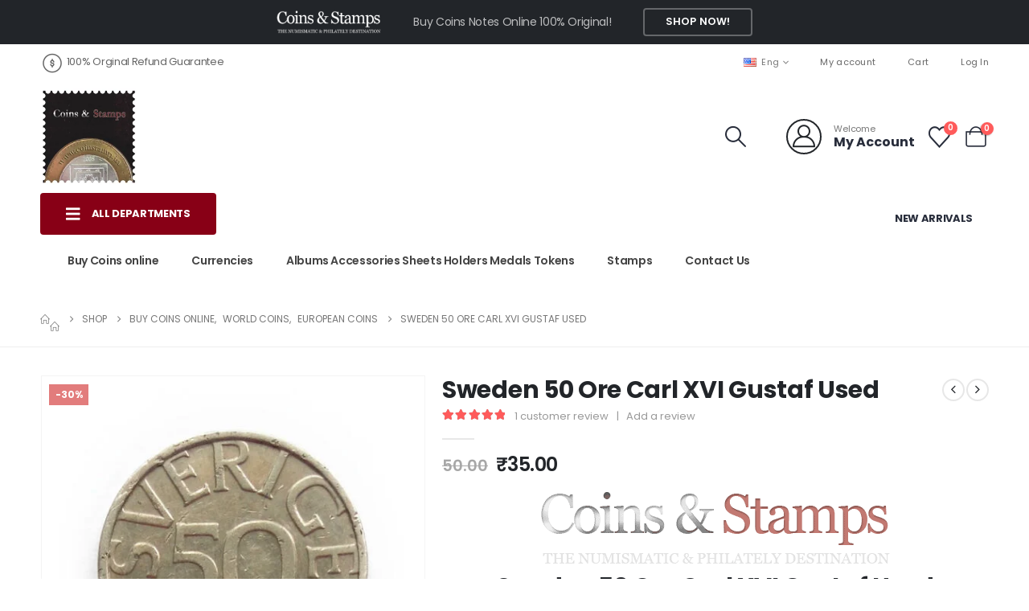

--- FILE ---
content_type: text/html; charset=UTF-8
request_url: https://coinstamp.in/shop/coins/worldcoins/europe-coins/sweden-50-ore-carl-xvi-gustaf-used/
body_size: 41812
content:
	<!DOCTYPE html>
	<html class=""  lang="en-US">
	<head>
		<meta http-equiv="X-UA-Compatible" content="IE=edge" />
		<meta http-equiv="Content-Type" content="text/html; charset=UTF-8" />
		<meta name="viewport" content="width=device-width, initial-scale=1, minimum-scale=1" />

		<link rel="profile" href="https://gmpg.org/xfn/11" />
		<link rel="pingback" href="https://coinstamp.in/xmlrpc.php" />
						<script>document.documentElement.className = document.documentElement.className + ' yes-js js_active js'</script>
			<meta name='robots' content='index, follow, max-image-preview:large, max-snippet:-1, max-video-preview:-1' />
<!-- Google tag (gtag.js) consent mode dataLayer added by Site Kit -->
<script id="google_gtagjs-js-consent-mode-data-layer">
window.dataLayer = window.dataLayer || [];function gtag(){dataLayer.push(arguments);}
gtag('consent', 'default', {"ad_personalization":"denied","ad_storage":"denied","ad_user_data":"denied","analytics_storage":"denied","functionality_storage":"denied","security_storage":"denied","personalization_storage":"denied","region":["AT","BE","BG","CH","CY","CZ","DE","DK","EE","ES","FI","FR","GB","GR","HR","HU","IE","IS","IT","LI","LT","LU","LV","MT","NL","NO","PL","PT","RO","SE","SI","SK"],"wait_for_update":500});
window._googlesitekitConsentCategoryMap = {"statistics":["analytics_storage"],"marketing":["ad_storage","ad_user_data","ad_personalization"],"functional":["functionality_storage","security_storage"],"preferences":["personalization_storage"]};
window._googlesitekitConsents = {"ad_personalization":"denied","ad_storage":"denied","ad_user_data":"denied","analytics_storage":"denied","functionality_storage":"denied","security_storage":"denied","personalization_storage":"denied","region":["AT","BE","BG","CH","CY","CZ","DE","DK","EE","ES","FI","FR","GB","GR","HR","HU","IE","IS","IT","LI","LT","LU","LV","MT","NL","NO","PL","PT","RO","SE","SI","SK"],"wait_for_update":500};
</script>
<!-- End Google tag (gtag.js) consent mode dataLayer added by Site Kit -->

	<!-- This site is optimized with the Yoast SEO Premium plugin v26.7 (Yoast SEO v26.7) - https://yoast.com/wordpress/plugins/seo/ -->
	<title>Sweden 50 Ore Carl XVI Gustaf Used - CoinStamp.in</title>
	<meta name="description" content="Sweden 50 Ore Carl XVI Gustaf Used The Sweden coins come under European Coins. Which is also under the world coins category Country: Sweden Denomination: 50 Ore Content: Copper Nickel Year: 1976-1991 Size: 22 mm Weight: 4.5 grams King: Carl XVI Gustaf Crowned Carl XVI Gustaf monogram divides date at sides.. This is one of the old coins, Old coin sell, Hobby, Sell old coins, Sell Coins, Coin Collection, Coins for Collection Buy coins online, European Coins, Sweden Coins, and World coins." />
	<link rel="canonical" href="https://coinstamp.in/shop/coins/worldcoins/europe-coins/sweden-50-ore-carl-xvi-gustaf-used/" />
	<meta property="og:locale" content="en_US" />
	<meta property="og:type" content="product" />
	<meta property="og:title" content="Sweden 50 Ore Carl XVI Gustaf Used" />
	<meta property="og:description" content="Sweden 50 Ore Carl XVI Gustaf Used The Sweden coins come under European Coins. Which is also under the world coins category Country: Sweden Denomination: 50 Ore Content: Copper Nickel Year: 1976-1991 Size: 22 mm Weight: 4.5 grams King: Carl XVI Gustaf Crowned Carl XVI Gustaf monogram divides date at sides.. This is one of the old coins, Old coin sell, Hobby, Sell old coins, Sell Coins, Coin Collection, Coins for Collection Buy coins online, European Coins, Sweden Coins, and World coins." />
	<meta property="og:url" content="https://coinstamp.in/shop/coins/worldcoins/europe-coins/sweden-50-ore-carl-xvi-gustaf-used/" />
	<meta property="og:site_name" content="CoinStamp.in" />
	<meta property="article:modified_time" content="2026-01-05T19:02:43+00:00" />
	<meta property="og:image" content="https://coinstamp.in/wp-content/uploads/2023/07/Sweden-50-Ore-Carl-XVI-Gustaf-Used-@-Coins-and-Stamps-2.jpg" />
	<meta property="og:image:width" content="1024" />
	<meta property="og:image:height" content="1024" />
	<meta property="og:image:type" content="image/jpeg" /><meta property="og:image" content="https://coinstamp.in/wp-content/uploads/2023/07/Sweden-50-Ore-Carl-XVI-Gustaf-Used-@-Coins-and-Stamps-3.jpg" />
	<meta property="og:image:width" content="1024" />
	<meta property="og:image:height" content="1024" />
	<meta property="og:image:type" content="image/jpeg" /><meta property="og:image" content="https://coinstamp.in/wp-content/uploads/2023/07/Sweden-50-Ore-Carl-XVI-Gustaf-Used-@-Coins-and-Stamps.jpg" />
	<meta property="og:image:width" content="1024" />
	<meta property="og:image:height" content="1024" />
	<meta property="og:image:type" content="image/jpeg" />
	<meta name="twitter:card" content="summary_large_image" />
	<meta name="twitter:site" content="@coins_stamps" />
	<meta name="twitter:label1" content="Price" />
	<meta name="twitter:data1" content="&#8377;35.00" />
	<meta name="twitter:label2" content="Availability" />
	<meta name="twitter:data2" content="In stock" />
	<script type="application/ld+json" class="yoast-schema-graph">{"@context":"https://schema.org","@graph":[{"@type":["WebPage","ItemPage"],"@id":"https://coinstamp.in/shop/coins/worldcoins/europe-coins/sweden-50-ore-carl-xvi-gustaf-used/","url":"https://coinstamp.in/shop/coins/worldcoins/europe-coins/sweden-50-ore-carl-xvi-gustaf-used/","name":"Sweden 50 Ore Carl XVI Gustaf Used - CoinStamp.in","isPartOf":{"@id":"https://coinstamp.in/#website"},"primaryImageOfPage":{"@id":"https://coinstamp.in/shop/coins/worldcoins/europe-coins/sweden-50-ore-carl-xvi-gustaf-used/#primaryimage"},"image":{"@id":"https://coinstamp.in/shop/coins/worldcoins/europe-coins/sweden-50-ore-carl-xvi-gustaf-used/#primaryimage"},"thumbnailUrl":"https://coinstamp.in/wp-content/uploads/2023/07/Sweden-50-Ore-Carl-XVI-Gustaf-Used-@-Coins-and-Stamps-2.jpg","description":"Sweden 50 Ore Carl XVI Gustaf Used The Sweden coins come under European Coins. Which is also under the world coins category Country: Sweden Denomination: 50 Ore Content: Copper Nickel Year: 1976-1991 Size: 22 mm Weight: 4.5 grams King: Carl XVI Gustaf Crowned Carl XVI Gustaf monogram divides date at sides.. This is one of the old coins, Old coin sell, Hobby, Sell old coins, Sell Coins, Coin Collection, Coins for Collection Buy coins online, European Coins, Sweden Coins, and World coins.","breadcrumb":{"@id":"https://coinstamp.in/shop/coins/worldcoins/europe-coins/sweden-50-ore-carl-xvi-gustaf-used/#breadcrumb"},"inLanguage":"en-US","potentialAction":{"@type":"BuyAction","target":"https://coinstamp.in/shop/coins/worldcoins/europe-coins/sweden-50-ore-carl-xvi-gustaf-used/"}},{"@type":"ImageObject","inLanguage":"en-US","@id":"https://coinstamp.in/shop/coins/worldcoins/europe-coins/sweden-50-ore-carl-xvi-gustaf-used/#primaryimage","url":"https://coinstamp.in/wp-content/uploads/2023/07/Sweden-50-Ore-Carl-XVI-Gustaf-Used-@-Coins-and-Stamps-2.jpg","contentUrl":"https://coinstamp.in/wp-content/uploads/2023/07/Sweden-50-Ore-Carl-XVI-Gustaf-Used-@-Coins-and-Stamps-2.jpg","width":1024,"height":1024,"caption":"Sweden 50 Ore Carl XVI Gustaf Used"},{"@type":"BreadcrumbList","@id":"https://coinstamp.in/shop/coins/worldcoins/europe-coins/sweden-50-ore-carl-xvi-gustaf-used/#breadcrumb","itemListElement":[{"@type":"ListItem","position":1,"name":"Home","item":"https://coinstamp.in/"},{"@type":"ListItem","position":2,"name":"Shop","item":"https://coinstamp.in/shop/"},{"@type":"ListItem","position":3,"name":"Sweden 50 Ore Carl XVI Gustaf Used"}]},{"@type":"WebSite","@id":"https://coinstamp.in/#website","url":"https://coinstamp.in/","name":"www.CoinStamp.in","description":"Currencies | Indian Coins | World Coins  | Rare Coins | Ancient India Coins | Commemorative Coins of India | Rare Country coins | Old Indian Coins | World Currencies | Bank notes | British India Coins | Rare Indian Coins |  Commemorative Coins","alternateName":"CoinStamp.in","potentialAction":[{"@type":"SearchAction","target":{"@type":"EntryPoint","urlTemplate":"https://coinstamp.in/?s={search_term_string}"},"query-input":{"@type":"PropertyValueSpecification","valueRequired":true,"valueName":"search_term_string"}}],"inLanguage":"en-US"}]}</script>
	<meta property="product:brand" content="European Coins" />
	<meta property="product:price:amount" content="35.00" />
	<meta property="product:price:currency" content="INR" />
	<meta property="og:availability" content="instock" />
	<meta property="product:availability" content="instock" />
	<meta property="product:retailer_item_id" content="Wco0000010581" />
	<meta property="product:condition" content="new" />
	<!-- / Yoast SEO Premium plugin. -->


<link rel='dns-prefetch' href='//www.googletagmanager.com' />
<link rel='dns-prefetch' href='//capi-automation.s3.us-east-2.amazonaws.com' />
<link rel="alternate" type="application/rss+xml" title="CoinStamp.in &raquo; Feed" href="https://coinstamp.in/feed/" />
<link rel="alternate" type="application/rss+xml" title="CoinStamp.in &raquo; Comments Feed" href="https://coinstamp.in/comments/feed/" />
<link rel="alternate" type="application/rss+xml" title="CoinStamp.in &raquo; Sweden 50 Ore Carl XVI Gustaf Used Comments Feed" href="https://coinstamp.in/shop/coins/worldcoins/europe-coins/sweden-50-ore-carl-xvi-gustaf-used/feed/" />
<link rel="alternate" title="oEmbed (JSON)" type="application/json+oembed" href="https://coinstamp.in/wp-json/oembed/1.0/embed?url=https%3A%2F%2Fcoinstamp.in%2Fshop%2Fcoins%2Fworldcoins%2Feurope-coins%2Fsweden-50-ore-carl-xvi-gustaf-used%2F" />
<link rel="alternate" title="oEmbed (XML)" type="text/xml+oembed" href="https://coinstamp.in/wp-json/oembed/1.0/embed?url=https%3A%2F%2Fcoinstamp.in%2Fshop%2Fcoins%2Fworldcoins%2Feurope-coins%2Fsweden-50-ore-carl-xvi-gustaf-used%2F&#038;format=xml" />
		<link rel="shortcut icon" href="//coinstamp.in/wp-content/uploads/2020/09/logo1-1.png" type="image/x-icon" />
				<link rel="apple-touch-icon" href="//coinstamp.in/wp-content/uploads/2020/09/logo1-1.png" />
				<link rel="apple-touch-icon" sizes="120x120" href="//coinstamp.in/wp-content/uploads/2020/09/logo1-1.png" />
				<link rel="apple-touch-icon" sizes="76x76" href="//coinstamp.in/wp-content/uploads/2020/09/logo1-1.png" />
				<link rel="apple-touch-icon" sizes="152x152" href="//coinstamp.in/wp-content/uploads/2020/09/logo1-1.png" />
		<style id='wp-img-auto-sizes-contain-inline-css'>
img:is([sizes=auto i],[sizes^="auto," i]){contain-intrinsic-size:3000px 1500px}
/*# sourceURL=wp-img-auto-sizes-contain-inline-css */
</style>

<link rel='stylesheet' id='wp-block-library-css' href='https://coinstamp.in/wp-includes/css/dist/block-library/style.min.css?ver=6.9' media='all' />
<style id='wp-block-library-theme-inline-css'>
.wp-block-audio :where(figcaption){color:#555;font-size:13px;text-align:center}.is-dark-theme .wp-block-audio :where(figcaption){color:#ffffffa6}.wp-block-audio{margin:0 0 1em}.wp-block-code{border:1px solid #ccc;border-radius:4px;font-family:Menlo,Consolas,monaco,monospace;padding:.8em 1em}.wp-block-embed :where(figcaption){color:#555;font-size:13px;text-align:center}.is-dark-theme .wp-block-embed :where(figcaption){color:#ffffffa6}.wp-block-embed{margin:0 0 1em}.blocks-gallery-caption{color:#555;font-size:13px;text-align:center}.is-dark-theme .blocks-gallery-caption{color:#ffffffa6}:root :where(.wp-block-image figcaption){color:#555;font-size:13px;text-align:center}.is-dark-theme :root :where(.wp-block-image figcaption){color:#ffffffa6}.wp-block-image{margin:0 0 1em}.wp-block-pullquote{border-bottom:4px solid;border-top:4px solid;color:currentColor;margin-bottom:1.75em}.wp-block-pullquote :where(cite),.wp-block-pullquote :where(footer),.wp-block-pullquote__citation{color:currentColor;font-size:.8125em;font-style:normal;text-transform:uppercase}.wp-block-quote{border-left:.25em solid;margin:0 0 1.75em;padding-left:1em}.wp-block-quote cite,.wp-block-quote footer{color:currentColor;font-size:.8125em;font-style:normal;position:relative}.wp-block-quote:where(.has-text-align-right){border-left:none;border-right:.25em solid;padding-left:0;padding-right:1em}.wp-block-quote:where(.has-text-align-center){border:none;padding-left:0}.wp-block-quote.is-large,.wp-block-quote.is-style-large,.wp-block-quote:where(.is-style-plain){border:none}.wp-block-search .wp-block-search__label{font-weight:700}.wp-block-search__button{border:1px solid #ccc;padding:.375em .625em}:where(.wp-block-group.has-background){padding:1.25em 2.375em}.wp-block-separator.has-css-opacity{opacity:.4}.wp-block-separator{border:none;border-bottom:2px solid;margin-left:auto;margin-right:auto}.wp-block-separator.has-alpha-channel-opacity{opacity:1}.wp-block-separator:not(.is-style-wide):not(.is-style-dots){width:100px}.wp-block-separator.has-background:not(.is-style-dots){border-bottom:none;height:1px}.wp-block-separator.has-background:not(.is-style-wide):not(.is-style-dots){height:2px}.wp-block-table{margin:0 0 1em}.wp-block-table td,.wp-block-table th{word-break:normal}.wp-block-table :where(figcaption){color:#555;font-size:13px;text-align:center}.is-dark-theme .wp-block-table :where(figcaption){color:#ffffffa6}.wp-block-video :where(figcaption){color:#555;font-size:13px;text-align:center}.is-dark-theme .wp-block-video :where(figcaption){color:#ffffffa6}.wp-block-video{margin:0 0 1em}:root :where(.wp-block-template-part.has-background){margin-bottom:0;margin-top:0;padding:1.25em 2.375em}
/*# sourceURL=/wp-includes/css/dist/block-library/theme.min.css */
</style>
<style id='classic-theme-styles-inline-css'>
/*! This file is auto-generated */
.wp-block-button__link{color:#fff;background-color:#32373c;border-radius:9999px;box-shadow:none;text-decoration:none;padding:calc(.667em + 2px) calc(1.333em + 2px);font-size:1.125em}.wp-block-file__button{background:#32373c;color:#fff;text-decoration:none}
/*# sourceURL=/wp-includes/css/classic-themes.min.css */
</style>
<link rel='stylesheet' id='jquery-selectBox-css' href='https://coinstamp.in/wp-content/plugins/yith-woocommerce-wishlist/assets/css/jquery.selectBox.css?ver=1.2.0' media='all' />
<link rel='stylesheet' id='woocommerce_prettyPhoto_css-css' href='//coinstamp.in/wp-content/plugins/woocommerce/assets/css/prettyPhoto.css?ver=3.1.6' media='all' />
<link rel='stylesheet' id='yith-wcwl-main-css' href='https://coinstamp.in/wp-content/plugins/yith-woocommerce-wishlist/assets/css/style.css?ver=4.11.0' media='all' />
<style id='yith-wcwl-main-inline-css'>
 :root { --add-to-wishlist-icon-color: #222529; --added-to-wishlist-icon-color: #e27c7c; --color-add-to-wishlist-background: #333333; --color-add-to-wishlist-text: #FFFFFF; --color-add-to-wishlist-border: #333333; --color-add-to-wishlist-background-hover: #333333; --color-add-to-wishlist-text-hover: #FFFFFF; --color-add-to-wishlist-border-hover: #333333; --rounded-corners-radius: 16px; --color-add-to-cart-background: #333333; --color-add-to-cart-text: #FFFFFF; --color-add-to-cart-border: #333333; --color-add-to-cart-background-hover: #4F4F4F; --color-add-to-cart-text-hover: #FFFFFF; --color-add-to-cart-border-hover: #4F4F4F; --add-to-cart-rounded-corners-radius: 16px; --color-button-style-1-background: #333333; --color-button-style-1-text: #FFFFFF; --color-button-style-1-border: #333333; --color-button-style-1-background-hover: #4F4F4F; --color-button-style-1-text-hover: #FFFFFF; --color-button-style-1-border-hover: #4F4F4F; --color-button-style-2-background: #333333; --color-button-style-2-text: #FFFFFF; --color-button-style-2-border: #333333; --color-button-style-2-background-hover: #4F4F4F; --color-button-style-2-text-hover: #FFFFFF; --color-button-style-2-border-hover: #4F4F4F; --color-wishlist-table-background: #FFFFFF; --color-wishlist-table-text: #6d6c6c; --color-wishlist-table-border: #FFFFFF; --color-headers-background: #F4F4F4; --color-share-button-color: #FFFFFF; --color-share-button-color-hover: #FFFFFF; --color-fb-button-background: #39599E; --color-fb-button-background-hover: #595A5A; --color-tw-button-background: #45AFE2; --color-tw-button-background-hover: #595A5A; --color-pr-button-background: #AB2E31; --color-pr-button-background-hover: #595A5A; --color-em-button-background: #FBB102; --color-em-button-background-hover: #595A5A; --color-wa-button-background: #00A901; --color-wa-button-background-hover: #595A5A; --feedback-duration: 3s } 
 :root { --add-to-wishlist-icon-color: #222529; --added-to-wishlist-icon-color: #e27c7c; --color-add-to-wishlist-background: #333333; --color-add-to-wishlist-text: #FFFFFF; --color-add-to-wishlist-border: #333333; --color-add-to-wishlist-background-hover: #333333; --color-add-to-wishlist-text-hover: #FFFFFF; --color-add-to-wishlist-border-hover: #333333; --rounded-corners-radius: 16px; --color-add-to-cart-background: #333333; --color-add-to-cart-text: #FFFFFF; --color-add-to-cart-border: #333333; --color-add-to-cart-background-hover: #4F4F4F; --color-add-to-cart-text-hover: #FFFFFF; --color-add-to-cart-border-hover: #4F4F4F; --add-to-cart-rounded-corners-radius: 16px; --color-button-style-1-background: #333333; --color-button-style-1-text: #FFFFFF; --color-button-style-1-border: #333333; --color-button-style-1-background-hover: #4F4F4F; --color-button-style-1-text-hover: #FFFFFF; --color-button-style-1-border-hover: #4F4F4F; --color-button-style-2-background: #333333; --color-button-style-2-text: #FFFFFF; --color-button-style-2-border: #333333; --color-button-style-2-background-hover: #4F4F4F; --color-button-style-2-text-hover: #FFFFFF; --color-button-style-2-border-hover: #4F4F4F; --color-wishlist-table-background: #FFFFFF; --color-wishlist-table-text: #6d6c6c; --color-wishlist-table-border: #FFFFFF; --color-headers-background: #F4F4F4; --color-share-button-color: #FFFFFF; --color-share-button-color-hover: #FFFFFF; --color-fb-button-background: #39599E; --color-fb-button-background-hover: #595A5A; --color-tw-button-background: #45AFE2; --color-tw-button-background-hover: #595A5A; --color-pr-button-background: #AB2E31; --color-pr-button-background-hover: #595A5A; --color-em-button-background: #FBB102; --color-em-button-background-hover: #595A5A; --color-wa-button-background: #00A901; --color-wa-button-background-hover: #595A5A; --feedback-duration: 3s } 
/*# sourceURL=yith-wcwl-main-inline-css */
</style>
<style id='global-styles-inline-css'>
:root{--wp--preset--aspect-ratio--square: 1;--wp--preset--aspect-ratio--4-3: 4/3;--wp--preset--aspect-ratio--3-4: 3/4;--wp--preset--aspect-ratio--3-2: 3/2;--wp--preset--aspect-ratio--2-3: 2/3;--wp--preset--aspect-ratio--16-9: 16/9;--wp--preset--aspect-ratio--9-16: 9/16;--wp--preset--color--black: #000000;--wp--preset--color--cyan-bluish-gray: #abb8c3;--wp--preset--color--white: #ffffff;--wp--preset--color--pale-pink: #f78da7;--wp--preset--color--vivid-red: #cf2e2e;--wp--preset--color--luminous-vivid-orange: #ff6900;--wp--preset--color--luminous-vivid-amber: #fcb900;--wp--preset--color--light-green-cyan: #7bdcb5;--wp--preset--color--vivid-green-cyan: #00d084;--wp--preset--color--pale-cyan-blue: #8ed1fc;--wp--preset--color--vivid-cyan-blue: #0693e3;--wp--preset--color--vivid-purple: #9b51e0;--wp--preset--color--primary: var(--porto-primary-color);--wp--preset--color--secondary: var(--porto-secondary-color);--wp--preset--color--tertiary: var(--porto-tertiary-color);--wp--preset--color--quaternary: var(--porto-quaternary-color);--wp--preset--color--dark: var(--porto-dark-color);--wp--preset--color--light: var(--porto-light-color);--wp--preset--color--primary-hover: var(--porto-primary-light-5);--wp--preset--gradient--vivid-cyan-blue-to-vivid-purple: linear-gradient(135deg,rgb(6,147,227) 0%,rgb(155,81,224) 100%);--wp--preset--gradient--light-green-cyan-to-vivid-green-cyan: linear-gradient(135deg,rgb(122,220,180) 0%,rgb(0,208,130) 100%);--wp--preset--gradient--luminous-vivid-amber-to-luminous-vivid-orange: linear-gradient(135deg,rgb(252,185,0) 0%,rgb(255,105,0) 100%);--wp--preset--gradient--luminous-vivid-orange-to-vivid-red: linear-gradient(135deg,rgb(255,105,0) 0%,rgb(207,46,46) 100%);--wp--preset--gradient--very-light-gray-to-cyan-bluish-gray: linear-gradient(135deg,rgb(238,238,238) 0%,rgb(169,184,195) 100%);--wp--preset--gradient--cool-to-warm-spectrum: linear-gradient(135deg,rgb(74,234,220) 0%,rgb(151,120,209) 20%,rgb(207,42,186) 40%,rgb(238,44,130) 60%,rgb(251,105,98) 80%,rgb(254,248,76) 100%);--wp--preset--gradient--blush-light-purple: linear-gradient(135deg,rgb(255,206,236) 0%,rgb(152,150,240) 100%);--wp--preset--gradient--blush-bordeaux: linear-gradient(135deg,rgb(254,205,165) 0%,rgb(254,45,45) 50%,rgb(107,0,62) 100%);--wp--preset--gradient--luminous-dusk: linear-gradient(135deg,rgb(255,203,112) 0%,rgb(199,81,192) 50%,rgb(65,88,208) 100%);--wp--preset--gradient--pale-ocean: linear-gradient(135deg,rgb(255,245,203) 0%,rgb(182,227,212) 50%,rgb(51,167,181) 100%);--wp--preset--gradient--electric-grass: linear-gradient(135deg,rgb(202,248,128) 0%,rgb(113,206,126) 100%);--wp--preset--gradient--midnight: linear-gradient(135deg,rgb(2,3,129) 0%,rgb(40,116,252) 100%);--wp--preset--font-size--small: 13px;--wp--preset--font-size--medium: 20px;--wp--preset--font-size--large: 36px;--wp--preset--font-size--x-large: 42px;--wp--preset--spacing--20: 0.44rem;--wp--preset--spacing--30: 0.67rem;--wp--preset--spacing--40: 1rem;--wp--preset--spacing--50: 1.5rem;--wp--preset--spacing--60: 2.25rem;--wp--preset--spacing--70: 3.38rem;--wp--preset--spacing--80: 5.06rem;--wp--preset--shadow--natural: 6px 6px 9px rgba(0, 0, 0, 0.2);--wp--preset--shadow--deep: 12px 12px 50px rgba(0, 0, 0, 0.4);--wp--preset--shadow--sharp: 6px 6px 0px rgba(0, 0, 0, 0.2);--wp--preset--shadow--outlined: 6px 6px 0px -3px rgb(255, 255, 255), 6px 6px rgb(0, 0, 0);--wp--preset--shadow--crisp: 6px 6px 0px rgb(0, 0, 0);}:where(.is-layout-flex){gap: 0.5em;}:where(.is-layout-grid){gap: 0.5em;}body .is-layout-flex{display: flex;}.is-layout-flex{flex-wrap: wrap;align-items: center;}.is-layout-flex > :is(*, div){margin: 0;}body .is-layout-grid{display: grid;}.is-layout-grid > :is(*, div){margin: 0;}:where(.wp-block-columns.is-layout-flex){gap: 2em;}:where(.wp-block-columns.is-layout-grid){gap: 2em;}:where(.wp-block-post-template.is-layout-flex){gap: 1.25em;}:where(.wp-block-post-template.is-layout-grid){gap: 1.25em;}.has-black-color{color: var(--wp--preset--color--black) !important;}.has-cyan-bluish-gray-color{color: var(--wp--preset--color--cyan-bluish-gray) !important;}.has-white-color{color: var(--wp--preset--color--white) !important;}.has-pale-pink-color{color: var(--wp--preset--color--pale-pink) !important;}.has-vivid-red-color{color: var(--wp--preset--color--vivid-red) !important;}.has-luminous-vivid-orange-color{color: var(--wp--preset--color--luminous-vivid-orange) !important;}.has-luminous-vivid-amber-color{color: var(--wp--preset--color--luminous-vivid-amber) !important;}.has-light-green-cyan-color{color: var(--wp--preset--color--light-green-cyan) !important;}.has-vivid-green-cyan-color{color: var(--wp--preset--color--vivid-green-cyan) !important;}.has-pale-cyan-blue-color{color: var(--wp--preset--color--pale-cyan-blue) !important;}.has-vivid-cyan-blue-color{color: var(--wp--preset--color--vivid-cyan-blue) !important;}.has-vivid-purple-color{color: var(--wp--preset--color--vivid-purple) !important;}.has-black-background-color{background-color: var(--wp--preset--color--black) !important;}.has-cyan-bluish-gray-background-color{background-color: var(--wp--preset--color--cyan-bluish-gray) !important;}.has-white-background-color{background-color: var(--wp--preset--color--white) !important;}.has-pale-pink-background-color{background-color: var(--wp--preset--color--pale-pink) !important;}.has-vivid-red-background-color{background-color: var(--wp--preset--color--vivid-red) !important;}.has-luminous-vivid-orange-background-color{background-color: var(--wp--preset--color--luminous-vivid-orange) !important;}.has-luminous-vivid-amber-background-color{background-color: var(--wp--preset--color--luminous-vivid-amber) !important;}.has-light-green-cyan-background-color{background-color: var(--wp--preset--color--light-green-cyan) !important;}.has-vivid-green-cyan-background-color{background-color: var(--wp--preset--color--vivid-green-cyan) !important;}.has-pale-cyan-blue-background-color{background-color: var(--wp--preset--color--pale-cyan-blue) !important;}.has-vivid-cyan-blue-background-color{background-color: var(--wp--preset--color--vivid-cyan-blue) !important;}.has-vivid-purple-background-color{background-color: var(--wp--preset--color--vivid-purple) !important;}.has-black-border-color{border-color: var(--wp--preset--color--black) !important;}.has-cyan-bluish-gray-border-color{border-color: var(--wp--preset--color--cyan-bluish-gray) !important;}.has-white-border-color{border-color: var(--wp--preset--color--white) !important;}.has-pale-pink-border-color{border-color: var(--wp--preset--color--pale-pink) !important;}.has-vivid-red-border-color{border-color: var(--wp--preset--color--vivid-red) !important;}.has-luminous-vivid-orange-border-color{border-color: var(--wp--preset--color--luminous-vivid-orange) !important;}.has-luminous-vivid-amber-border-color{border-color: var(--wp--preset--color--luminous-vivid-amber) !important;}.has-light-green-cyan-border-color{border-color: var(--wp--preset--color--light-green-cyan) !important;}.has-vivid-green-cyan-border-color{border-color: var(--wp--preset--color--vivid-green-cyan) !important;}.has-pale-cyan-blue-border-color{border-color: var(--wp--preset--color--pale-cyan-blue) !important;}.has-vivid-cyan-blue-border-color{border-color: var(--wp--preset--color--vivid-cyan-blue) !important;}.has-vivid-purple-border-color{border-color: var(--wp--preset--color--vivid-purple) !important;}.has-vivid-cyan-blue-to-vivid-purple-gradient-background{background: var(--wp--preset--gradient--vivid-cyan-blue-to-vivid-purple) !important;}.has-light-green-cyan-to-vivid-green-cyan-gradient-background{background: var(--wp--preset--gradient--light-green-cyan-to-vivid-green-cyan) !important;}.has-luminous-vivid-amber-to-luminous-vivid-orange-gradient-background{background: var(--wp--preset--gradient--luminous-vivid-amber-to-luminous-vivid-orange) !important;}.has-luminous-vivid-orange-to-vivid-red-gradient-background{background: var(--wp--preset--gradient--luminous-vivid-orange-to-vivid-red) !important;}.has-very-light-gray-to-cyan-bluish-gray-gradient-background{background: var(--wp--preset--gradient--very-light-gray-to-cyan-bluish-gray) !important;}.has-cool-to-warm-spectrum-gradient-background{background: var(--wp--preset--gradient--cool-to-warm-spectrum) !important;}.has-blush-light-purple-gradient-background{background: var(--wp--preset--gradient--blush-light-purple) !important;}.has-blush-bordeaux-gradient-background{background: var(--wp--preset--gradient--blush-bordeaux) !important;}.has-luminous-dusk-gradient-background{background: var(--wp--preset--gradient--luminous-dusk) !important;}.has-pale-ocean-gradient-background{background: var(--wp--preset--gradient--pale-ocean) !important;}.has-electric-grass-gradient-background{background: var(--wp--preset--gradient--electric-grass) !important;}.has-midnight-gradient-background{background: var(--wp--preset--gradient--midnight) !important;}.has-small-font-size{font-size: var(--wp--preset--font-size--small) !important;}.has-medium-font-size{font-size: var(--wp--preset--font-size--medium) !important;}.has-large-font-size{font-size: var(--wp--preset--font-size--large) !important;}.has-x-large-font-size{font-size: var(--wp--preset--font-size--x-large) !important;}
:where(.wp-block-post-template.is-layout-flex){gap: 1.25em;}:where(.wp-block-post-template.is-layout-grid){gap: 1.25em;}
:where(.wp-block-term-template.is-layout-flex){gap: 1.25em;}:where(.wp-block-term-template.is-layout-grid){gap: 1.25em;}
:where(.wp-block-columns.is-layout-flex){gap: 2em;}:where(.wp-block-columns.is-layout-grid){gap: 2em;}
:root :where(.wp-block-pullquote){font-size: 1.5em;line-height: 1.6;}
/*# sourceURL=global-styles-inline-css */
</style>
<link rel='stylesheet' id='photoswipe-css' href='https://coinstamp.in/wp-content/plugins/woocommerce/assets/css/photoswipe/photoswipe.min.css?ver=10.4.3' media='all' />
<link rel='stylesheet' id='photoswipe-default-skin-css' href='https://coinstamp.in/wp-content/plugins/woocommerce/assets/css/photoswipe/default-skin/default-skin.min.css?ver=10.4.3' media='all' />
<style id='woocommerce-inline-inline-css'>
.woocommerce form .form-row .required { visibility: visible; }
/*# sourceURL=woocommerce-inline-inline-css */
</style>
<link rel='stylesheet' id='woo_conditional_payments_css-css' href='https://coinstamp.in/wp-content/plugins/conditional-payments-for-woocommerce/frontend/css/woo-conditional-payments.css?ver=3.4.1' media='all' />
<link rel='stylesheet' id='wgdr-css' href='https://coinstamp.in/wp-content/plugins/woocommerce-google-dynamic-retargeting-tag/public/css/wgdr-frontend.css?ver=6.9' media='all' />
<link rel='stylesheet' id='porto-fs-progress-bar-css' href='https://coinstamp.in/wp-content/themes/porto/inc/lib/woocommerce-shipping-progress-bar/shipping-progress-bar.css?ver=7.7.2' media='all' />
<link rel='stylesheet' id='porto-css-vars-css' href='https://coinstamp.in/wp-content/uploads/porto_styles/theme_css_vars.css?ver=7.7.2' media='all' />
<link rel='stylesheet' id='bootstrap-css' href='https://coinstamp.in/wp-content/uploads/porto_styles/bootstrap.css?ver=7.7.2' media='all' />
<link rel='stylesheet' id='porto-plugins-css' href='https://coinstamp.in/wp-content/themes/porto/css/plugins_optimized.css?ver=7.7.2' media='all' />
<link rel='stylesheet' id='porto-theme-css' href='https://coinstamp.in/wp-content/themes/porto/css/theme.css?ver=7.7.2' media='all' />
<link rel='stylesheet' id='porto-blog-legacy-css' href='https://coinstamp.in/wp-content/themes/porto/css/part/blog-legacy.css?ver=7.7.2' media='all' />
<link rel='stylesheet' id='porto-side-menu-css' href='https://coinstamp.in/wp-content/themes/porto/css/part/side-accordion.css?ver=7.7.2' media='all' />
<link rel='stylesheet' id='porto-header-shop-css' href='https://coinstamp.in/wp-content/themes/porto/css/part/header-shop.css?ver=7.7.2' media='all' />
<link rel='stylesheet' id='porto-header-legacy-css' href='https://coinstamp.in/wp-content/themes/porto/css/part/header-legacy.css?ver=7.7.2' media='all' />
<link rel='stylesheet' id='porto-footer-legacy-css' href='https://coinstamp.in/wp-content/themes/porto/css/part/footer-legacy.css?ver=7.7.2' media='all' />
<link rel='stylesheet' id='porto-side-nav-panel-css' href='https://coinstamp.in/wp-content/themes/porto/css/part/side-nav-panel.css?ver=7.7.2' media='all' />
<link rel='stylesheet' id='porto-media-mobile-sidebar-css' href='https://coinstamp.in/wp-content/themes/porto/css/part/media-mobile-sidebar.css?ver=7.7.2' media='(max-width:991px)' />
<link rel='stylesheet' id='porto-shortcodes-css' href='https://coinstamp.in/wp-content/uploads/porto_styles/shortcodes.css?ver=7.7.2' media='all' />
<link rel='stylesheet' id='porto-theme-shop-css' href='https://coinstamp.in/wp-content/themes/porto/css/theme_shop.css?ver=7.7.2' media='all' />
<link rel='stylesheet' id='porto-only-product-css' href='https://coinstamp.in/wp-content/themes/porto/css/part/only-product.css?ver=7.7.2' media='all' />
<link rel='stylesheet' id='porto-shop-legacy-css' href='https://coinstamp.in/wp-content/themes/porto/css/part/shop-legacy.css?ver=7.7.2' media='all' />
<link rel='stylesheet' id='porto-shop-sidebar-base-css' href='https://coinstamp.in/wp-content/themes/porto/css/part/shop-sidebar-base.css?ver=7.7.2' media='all' />
<link rel='stylesheet' id='porto-theme-elementor-css' href='https://coinstamp.in/wp-content/themes/porto/css/theme_elementor.css?ver=7.7.2' media='all' />
<link rel='stylesheet' id='porto-dynamic-style-css' href='https://coinstamp.in/wp-content/uploads/porto_styles/dynamic_style.css?ver=7.7.2' media='all' />
<link rel='stylesheet' id='porto-type-builder-css' href='https://coinstamp.in/wp-content/plugins/porto-functionality/builders/assets/type-builder.css?ver=3.7.2' media='all' />
<link rel='stylesheet' id='porto-account-login-style-css' href='https://coinstamp.in/wp-content/themes/porto/css/theme/shop/login-style/account-login.css?ver=7.7.2' media='all' />
<link rel='stylesheet' id='porto-theme-woopage-css' href='https://coinstamp.in/wp-content/themes/porto/css/theme/shop/other/woopage.css?ver=7.7.2' media='all' />
<link rel='stylesheet' id='porto-sp-skeleton-css' href='https://coinstamp.in/wp-content/themes/porto/css/theme/shop/single-product/skeleton.css?ver=7.7.2' media='all' />
<link rel='stylesheet' id='porto-style-css' href='https://coinstamp.in/wp-content/themes/porto/style.css?ver=7.7.2' media='all' />
<style id='porto-style-inline-css'>
.side-header-narrow-bar-logo{max-width:120px}@media (min-width:992px){}.page-top ul.breadcrumb > li.home{display:inline-block}.page-top ul.breadcrumb > li.home a{position:relative;width:1em;text-indent:-9999px}.page-top ul.breadcrumb > li.home a:after{content:"\e883";font-family:'porto';float:left;text-indent:0}.product-images .img-thumbnail .inner,.product-images .img-thumbnail .inner img{-webkit-transform:none;transform:none}.sticky-product{position:fixed;top:0;left:0;width:100%;z-index:1001;background-color:#fff;box-shadow:0 3px 5px rgba(0,0,0,0.08);padding:15px 0}.sticky-product.pos-bottom{top:auto;bottom:var(--porto-icon-menus-mobile,0);box-shadow:0 -3px 5px rgba(0,0,0,0.08)}.sticky-product .container{display:-ms-flexbox;display:flex;-ms-flex-align:center;align-items:center;-ms-flex-wrap:wrap;flex-wrap:wrap}.sticky-product .sticky-image{max-width:60px;margin-right:15px}.sticky-product .add-to-cart{-ms-flex:1;flex:1;text-align:right;margin-top:5px}.sticky-product .product-name{font-size:16px;font-weight:600;line-height:inherit;margin-bottom:0}.sticky-product .sticky-detail{line-height:1.5;display:-ms-flexbox;display:flex}.sticky-product .star-rating{margin:5px 15px;font-size:1em}.sticky-product .availability{padding-top:2px}.sticky-product .sticky-detail .price{font-family:Poppins,Poppins,sans-serif;font-weight:400;margin-bottom:0;font-size:1.3em;line-height:1.5}.sticky-product.pos-top:not(.hide){top:0;opacity:1;visibility:visible;transform:translate3d( 0,0,0 )}.sticky-product.pos-top.scroll-down{opacity:0 !important;visibility:hidden;transform:translate3d( 0,-100%,0 )}.sticky-product.sticky-ready{transition:left .3s,visibility 0.3s,opacity 0.3s,transform 0.3s,top 0.3s ease}.sticky-product .quantity.extra-type{display:none}@media (min-width:992px){body.single-product .sticky-product .container{padding-left:calc(var(--porto-grid-gutter-width) / 2);padding-right:calc(var(--porto-grid-gutter-width) / 2)}}.sticky-product .container{padding-left:var(--porto-fluid-spacing);padding-right:var(--porto-fluid-spacing)}@media (max-width:768px){.sticky-product .sticky-image,.sticky-product .sticky-detail,.sticky-product{display:none}.sticky-product.show-mobile{display:block;padding-top:10px;padding-bottom:10px}.sticky-product.show-mobile .add-to-cart{margin-top:0}.sticky-product.show-mobile .single_add_to_cart_button{margin:0;width:100%}}@media (min-width:1440px){.container{max-width:1460px;padding-left:20px;padding-right:20px}.elementor-section.elementor-section-boxed > .elementor-container{max-width:1440px}.elementor-section.elementor-section-boxed > .elementor-column-gap-no{max-width:1420px}}.porto-block-html-top .container{display:flex;align-items:center;justify-content:center;flex-wrap:wrap;letter-spacing:-.025em}.porto-block-html-top span{opacity:.7}.porto-block-html-top .btn.btn-borders{border-color:rgba(255,255,255,.3);font-weight:600;text-transform:uppercase;padding:.5em 2em}.header-top .info-box{font-size:.8125rem;letter-spacing:-.025em}.header-top .info-box i{font-size:1.5rem;vertical-align:middle;position:relative;top:1px}#header .header-top,#header .header-top .mega-menu > li.menu-item > a{font-weight:400;letter-spacing:.025em}#mini-cart,#header .my-wishlist,#header .my-account{font-size:27px}#main-toggle-menu{z-index:1001}#main-toggle-menu .menu-title{background:#880016 !important;padding:1rem 2rem;font-size:.8125rem;letter-spacing:-.025em;border-radius:.25rem .25rem 0 0;z-index:1000}#main-toggle-menu.closed .menu-title{border-radius:.25rem}#main-toggle-menu .menu-title .toggle{margin-right:.875rem;font-size:1.5em;vertical-align:middle}#main-toggle-menu .toggle-menu-wrap{width:280px;box-shadow:0 0 60px rgba(0,0,0,.15)}#main-toggle-menu .toggle-menu-wrap > ul{border-bottom:none;border-top:3px solid #294cff}#main-toggle-menu:not(.closed):before{content:'';position:fixed;width:100vw;height:100vh;left:0;top:0;background:rgba(34,37,41,.3);z-index:999;display:block}.sidebar-menu > li.menu-item > a{margin:0;padding-left:15px;padding-right:15px}.sidebar-menu > li.menu-item > a > i{margin-right:.5rem;font-size:1.25em;position:relative;top:.1em}#header .main-menu > li.menu-item.active > a{font-weight:700}#header .menu-custom-block i{font-size:1.5em;position:relative;top:-1px;vertical-align:middle;margin-right:3px}#header .menu-custom-block a{font-weight:700}#header .menu-custom-block a:not(:last-child){font-size:.8125rem;text-transform:uppercase}.sidebar-menu .wide .popup>.inner>ul.sub-menu{flex-wrap:wrap}.sidebar-menu .wide .popup>.inner{padding:30px}.sidebar-menu .wide li.sub{padding:0 5px}.menu-sub-title > a,.sidebar-menu .wide li.sub > a{text-transform:uppercase;font-weight:700}.menu-sub-title > a{font-size:.875rem !important;color:#222529 !important;padding-top:0 !important;padding-bottom:5px !important}.sidebar-menu li.menu-sub-title:not(:first-child){margin-top:30px}.menu-section-dark .menu-sub-title > a{color:#fff !important}.side-nav-wrap .sidebar-menu .wide li.menu-section-dark li.menu-item > a{color:#bcbdbd}.side-nav-wrap .sidebar-menu .wide li.menu-item li.menu-item > a:hover{background:none;text-decoration:underline !important}#header .sidebar-menu .wide .popup{border-top:3px solid #3150ff}.sidebar-menu > li.menu-item{position:static}.sidebar-menu > li.menu-item > .arrow,.sidebar-menu > li.menu-item .popup:before{display:none}.sidebar-menu > li.has-sub > a:after{content:'\f054';font-family:'Font Awesome 5 Free';font-weight:900;position:absolute;top:50%;right:1.5rem;font-size:10px;line-height:1;margin-top:-.5em;color:#777}@media (min-width:992px){#header{padding-bottom:1rem}.header-main .header-left{max-width:17%;flex:0 0 17%}.header-main .header-right,#header .searchform-popup,#header .searchform .text{flex:1}#header .searchform{width:100%;border-radius:.25rem;box-shadow:none;border:2px solid #880016}#header .searchform.searchform-cats input{width:100%}#header .searchform input,#header .searchform select,#header .searchform button,#header .searchform .selectric .label{height:45px;line-height:45px}#header .searchform select,#header .searchform .selectric{border:none}#header .searchform button{background-color:#880016;color:#fff;padding:0 20px;border-radius:0}.d-menu-lg-none > a{display:none !important}}@media (min-width:1440px){#header .menu-custom-block a:not(:last-child){margin-right:1rem}#header .main-menu > li.menu-item > a{padding-left:30px;padding-right:30px}}@media (max-width:1219px){#main-toggle-menu .toggle-menu-wrap{width:240px}}@media (max-width:991px){#header .top-links{display:none}.header-top .header-right{flex:1}#header .share-links{margin-left:auto}.menu-sub-title > a{color:#fff !important}}.porto-ibanner-layer{display:block}.btn{border-radius:.25rem;letter-spacing:.01em}.row-flex-wrap > div > .elementor-row{flex-wrap:wrap}.coupon-sale-text .elementor-heading-title{position:relative;padding-left:.3em;padding-right:.3em}.coupon-sale-text .elementor-heading-title:before{content:'';display:block;background-color:#ee8379;position:absolute;left:0;right:0;top:0;bottom:0;transform:rotate(-2deg);z-index:-1}sup{font-size:52%}.sale-text{padding:.25em .5em;position:relative;transform:rotate(-1.5deg);white-space:nowrap}.sale-text i{font-style:normal;position:absolute;left:-2.25em;top:50%;transform:translateY(-50%) rotate(-90deg);font-size:.4em;opacity:.6;letter-spacing:0}.sale-text sub{position:absolute;left:100%;margin-left:.6rem;bottom:.3em;font-size:62%;line-height:1}.owl-carousel.nav-style-1 .owl-nav [class*="owl-"]{width:3.75rem;height:3.75rem;border-radius:2rem;background:#f4f4f4 !important;font-size:1.75rem}.owl-carousel.nav-style-1 .owl-nav .owl-prev{left:-1.875rem}.owl-carousel.nav-style-1 .owl-nav .owl-next{right:-1.875rem}ul.products li.product-category .thumb-info{padding:0 1rem;min-height:auto}li.product-category .thumb-info .thumb-info-wrapper{border-radius:50%}ul.products li.product-category .thumb-info h3{font-size:1rem;text-transform:none;letter-spacing:0}ul.products.category-pos-outside li.product-category .thumb-info-title{padding:.75rem 0 0}.product-inner{background:#fff;height:100%}ul.products,.products-slider.products{margin-bottom:-1px !important}.product-image .labels{top:15px;left:15px}.top-sale-product{border:2px solid #0e39ff;height:100%}.top-sale-product .sale-product-daily-deal{bottom:auto;top:2rem;color:#444;background:#f4f4f4;border-radius:2rem;left:15%;right:15%;padding:5px 10px}.top-sale-product .sale-product-daily-deal:before,.top-sale-product .product-image .labels,.porto-products.filter-vertical .product-categories a:before{display:none}.top-sale-product .sale-product-daily-deal .daily-deal-title{font-size:.75rem;color:#444;letter-spacing:.025em;margin-right:6px}.top-sale-product .sale-product-daily-deal .daily-deal-title,.top-sale-product .sale-product-daily-deal .porto_countdown{font-family:Poppins,sans-serif}.top-sale-product .sale-product-daily-deal .porto_countdown-amount,.top-sale-product .sale-product-daily-deal .porto_countdown-period{font-size:.9375rem;font-weight:700;letter-spacing:.025em;padding:0}.top-sale-product li.product:hover .product-image{box-shadow:none !important}.top-sale-product li.product-col .product-content{margin-top:-2rem;position:relative;z-index:1;padding:0 10px 1px}.top-sale-product li.product-col .woocommerce-loop-product__title{font-family:Open Sans,sans-serif;font-size:1.25rem;font-weight:400;letter-spacing:.005em;color:#222529}.top-sale-product li.product-col .add-links .add_to_cart_button{font-size:.875rem;font-weight:600;letter-spacing:-.05em;height:auto;background:#880016;padding:.7em 3em;color:#fff;border:none;border-radius:.375rem}.top-sale-product .add-links .add_to_cart_button:before{font-size:1.75em;margin-right:.625rem;top:-2px;font-weight:400}.top-sale-product .add-links-wrap{margin-top:2rem}.top-sale-product li.product-col .add-links .yith-wcwl-add-to-wishlist>div,.top-sale-product li.product-col .add-links .quickview{top:50% !important;transform:translateY(-50%)}.porto-products.filter-vertical .products-filter + div{padding:0}.porto-ibanner.h-100 > img{height:100%}.porto-products .product-categories a{padding:.25rem 0 !important;color:#777;font-size:.8125rem}.porto-products .product-categories .current a,.porto-products .product-categories a:hover{color:#0e39ff !important}.porto-products.filter-vertical .product-image .inner{padding-top:90%}.porto-products.filter-vertical .product-image img{position:absolute;top:0;left:0;height:100%;object-fit:cover}.porto-products.filter-vertical .section-title{font-size:1.375rem;font-weight:600;text-transform:none}.products-slider.owl-carousel .owl-stage-outer{margin-top:0;padding-top:1px}.products-slider.owl-carousel li.product-col{height:100%}.divider-line.grid > .product-col{border-bottom-color:#eee}.porto-products.show-category ul.yith-wcan-loading .porto-loading-icon,.porto-products.show-category ul.yith-wcan-loading:after{position:absolute}.cat-list .thumb-info{display:flex;flex-direction:column;padding:0 !important}.subcats-cols-2 .thumb-info > a,.cat-grid .thumb-info > a{font-size:.75rem;font-weight:600;letter-spacing:-.02em;order:2;white-space:nowrap}.subcats-cols-2 .thumb-info > a:before,.cat-grid .thumb-info > a:before{content:'View All';margin-right:2px}.subcats-cols-2 .thumb-info > a:after,.cat-grid .thumb-info > a:after{content:"\f30b";font-family:'Font Awesome 5 Free';font-weight:900}.cat-list .thumb-info-title{display:flex !important;flex-direction:column;text-align:left !important;letter-spacing:0}.cat-list .thumb-info-title > a,.cat-grid .thumb-info-title > a{order:-1;font-size:.8125rem;text-transform:uppercase;letter-spacing:-.01em;margin-bottom:.5rem}.cat-list .product-category .sub-categories,.cat-grid .product-category .sub-categories{font-size:.8125rem;display:flex;flex-wrap:wrap}.cat-list .sub-categories li{padding:.25rem .25rem .25rem 0;width:100%;white-space:nowrap;overflow:hidden;text-overflow:ellipsis}.subcats-cols-2 .sub-categories li{width:50%}.cat-medium .thumb-info{flex-direction:row;align-items:center}.cat-medium .thumb-info i,.menu-item.sub > a > i{display:block;font-size:3.5rem;color:#ccc}.menu-item.sub > a > i:before{margin:1.5rem 0}.cat-medium .thumb-info > a{flex:0 0 36%;max-width:36%;margin-right:4%;text-align:center}.cat-medium .thumb-info-wrap{flex:0 0 60%;max-width:60%}.cat-grid .thumb-info-title{display:flex !important;letter-spacing:0;flex-wrap:wrap;align-items:center;text-align:left !important}.cat-grid .thumb-info-title .sub-title{margin-right:3rem !important;font-size:1.375rem !important;font-weight:600 !important}.cat-grid .sub-categories li{padding:0;margin:0 2rem .5rem 0}.cat-grid .thumb-info{padding:0 !important;display:flex;padding:0 !important}.cat-grid .sub-categories{margin-bottom:0}.cat-grid .thumb-info > a{margin-left:.5rem;padding-top:.9rem}.porto-products.bg-gray .products-filter{background:#fff;padding:0 40px 1px}.porto-products.filter-horizontal .section-title{display:none}.porto-products.filter-horizontal .product-categories{margin-bottom:1rem}.porto-products.filter-horizontal .product-categories .current a{font-weight:600}.owl-carousel.show-nav-title .owl-nav [class*="owl-"]{font-size:25px !important;color:#0e39ff}.products-slider.show-nav-title .owl-nav{margin-right:2rem;margin-top:-30px}.porto_countdown.porto-cd-s1 .porto_countdown-section,.porto_countdown .porto_countdown-section .porto_countdown-period{padding-left:0;padding-right:0}.porto_countdown .porto_countdown-section:first-child .porto_countdown-period{padding:0 0 0 .25rem}.countdown-style-1 .porto_countdown-section:first-child:after{content:',';margin-right:.25rem}a.porto-sicon-box-link:hover .porto-sicon-title{text-decoration:underline}ul.product_list_widget li .product-details a{color:#222529}@media (min-width:768px){.porto-products.filter-vertical .products-filter{padding:1rem 1rem 3rem;background:#fff}.view-cat{position:absolute;bottom:.75rem;left:1rem}}@media (min-width:992px){.view-cat{left:2rem}.porto-products.filter-vertical .products-filter{padding:2rem 2rem 3rem;max-width:25%;flex-basis:25%;border:none}.porto-products.filter-vertical .products-filter + div{max-width:calc(50% + 10px);flex-basis:calc(50% + 10px);margin-left:auto;padding:0;overflow:hidden}.pc-home-category-banner{position:absolute !important;left:25%;width:calc(25% - 10px) !important;top:0;bottom:0}}@media (max-width:1419px){ul.products li.product-category .thumb-info{padding:0 .5rem}}@media (max-width:1219px){.top-sale-product{height:auto}}@media (min-width:768px) and (max-width:992px){.top-sale-product li.product-col .add-links .add_to_cart_button{font-size:.6875rem}}@media (max-width:575px){.cat-grid .thumb-info-title .sub-title{margin-right:0 !important}.porto-products.bg-gray .products-filter{padding-left:20px;padding-right:20px}}#footer .footer-main > .container{padding-top:20px!important}#footer .widget p{margin:0 0 1.25rem}#footer .widget p:last-child{margin-bottom:0}#footer .widget_wysija_cont .wysija-input{border:2px solid #bebebe;border-right:none;border-radius:.25rem 0 0 .25rem;height:3rem}#footer .widget_wysija_cont .wysija-submit{height:3rem;border-radius:0 .25rem .25rem 0;font-size:.875rem;letter-spacing:-.05em}#footer .widget_wysija_cont .wysija-paragraph{flex:1;max-width:75%;width:auto}#footer .widget_wysija_cont > p{min-width:25%}#footer ul li{padding:.25rem 0}#footer .footer-main > .container{padding-bottom:0}#footer .footer-bottom{font-size:1em;padding-bottom:3rem}#footer .product-cats h4{font-size:inherit;margin-bottom:0}#footer .product-cats a{margin:0 .25rem}#footer .product-cats .view-all{font-weight:600;color:#880016;font-size:.75rem}#footer .product-cats li{padding-top:2px;padding-bottom:2px}#footer .widget{margin-bottom:0}
/*# sourceURL=porto-style-inline-css */
</style>
<link rel='stylesheet' id='porto-360-gallery-css' href='https://coinstamp.in/wp-content/themes/porto/inc/lib/threesixty/threesixty.css?ver=7.7.2' media='all' />
<script type="text/javascript">
            window._nslDOMReady = (function () {
                const executedCallbacks = new Set();
            
                return function (callback) {
                    /**
                    * Third parties might dispatch DOMContentLoaded events, so we need to ensure that we only run our callback once!
                    */
                    if (executedCallbacks.has(callback)) return;
            
                    const wrappedCallback = function () {
                        if (executedCallbacks.has(callback)) return;
                        executedCallbacks.add(callback);
                        callback();
                    };
            
                    if (document.readyState === "complete" || document.readyState === "interactive") {
                        wrappedCallback();
                    } else {
                        document.addEventListener("DOMContentLoaded", wrappedCallback);
                    }
                };
            })();
        </script><script id="woocommerce-google-analytics-integration-gtag-js-after">
/* Google Analytics for WooCommerce (gtag.js) */
					window.dataLayer = window.dataLayer || [];
					function gtag(){dataLayer.push(arguments);}
					// Set up default consent state.
					for ( const mode of [{"analytics_storage":"denied","ad_storage":"denied","ad_user_data":"denied","ad_personalization":"denied","region":["AT","BE","BG","HR","CY","CZ","DK","EE","FI","FR","DE","GR","HU","IS","IE","IT","LV","LI","LT","LU","MT","NL","NO","PL","PT","RO","SK","SI","ES","SE","GB","CH"]}] || [] ) {
						gtag( "consent", "default", { "wait_for_update": 500, ...mode } );
					}
					gtag("js", new Date());
					gtag("set", "developer_id.dOGY3NW", true);
					gtag("config", "G-1RCW7K4NWT", {"track_404":false,"allow_google_signals":true,"logged_in":false,"linker":{"domains":[],"allow_incoming":false},"custom_map":{"dimension1":"logged_in"}});
//# sourceURL=woocommerce-google-analytics-integration-gtag-js-after
</script>
<script src="https://coinstamp.in/wp-includes/js/jquery/jquery.min.js?ver=3.7.1" id="jquery-core-js"></script>
<script src="https://coinstamp.in/wp-includes/js/jquery/jquery-migrate.min.js?ver=3.4.1" id="jquery-migrate-js"></script>
<script src="https://coinstamp.in/wp-content/plugins/woocommerce/assets/js/jquery-blockui/jquery.blockUI.min.js?ver=2.7.0-wc.10.4.3" id="wc-jquery-blockui-js" defer data-wp-strategy="defer"></script>
<script id="wc-add-to-cart-js-extra">
var wc_add_to_cart_params = {"ajax_url":"/wp-admin/admin-ajax.php","wc_ajax_url":"/?wc-ajax=%%endpoint%%","i18n_view_cart":"View cart","cart_url":"https://coinstamp.in/cart/","is_cart":"","cart_redirect_after_add":"yes"};
//# sourceURL=wc-add-to-cart-js-extra
</script>
<script src="https://coinstamp.in/wp-content/plugins/woocommerce/assets/js/frontend/add-to-cart.min.js?ver=10.4.3" id="wc-add-to-cart-js" defer data-wp-strategy="defer"></script>
<script src="https://coinstamp.in/wp-content/plugins/woocommerce/assets/js/photoswipe/photoswipe.min.js?ver=4.1.1-wc.10.4.3" id="wc-photoswipe-js" defer data-wp-strategy="defer"></script>
<script src="https://coinstamp.in/wp-content/plugins/woocommerce/assets/js/photoswipe/photoswipe-ui-default.min.js?ver=4.1.1-wc.10.4.3" id="wc-photoswipe-ui-default-js" defer data-wp-strategy="defer"></script>
<script id="wc-single-product-js-extra">
var wc_single_product_params = {"i18n_required_rating_text":"Please select a rating","i18n_rating_options":["1 of 5 stars","2 of 5 stars","3 of 5 stars","4 of 5 stars","5 of 5 stars"],"i18n_product_gallery_trigger_text":"View full-screen image gallery","review_rating_required":"yes","flexslider":{"rtl":false,"animation":"slide","smoothHeight":true,"directionNav":false,"controlNav":"thumbnails","slideshow":false,"animationSpeed":500,"animationLoop":false,"allowOneSlide":false},"zoom_enabled":"","zoom_options":[],"photoswipe_enabled":"1","photoswipe_options":{"shareEl":false,"closeOnScroll":false,"history":false,"hideAnimationDuration":0,"showAnimationDuration":0},"flexslider_enabled":""};
//# sourceURL=wc-single-product-js-extra
</script>
<script src="https://coinstamp.in/wp-content/plugins/woocommerce/assets/js/frontend/single-product.min.js?ver=10.4.3" id="wc-single-product-js" defer data-wp-strategy="defer"></script>
<script src="https://coinstamp.in/wp-content/plugins/woocommerce/assets/js/js-cookie/js.cookie.min.js?ver=2.1.4-wc.10.4.3" id="wc-js-cookie-js" defer data-wp-strategy="defer"></script>
<script id="woocommerce-js-extra">
var woocommerce_params = {"ajax_url":"/wp-admin/admin-ajax.php","wc_ajax_url":"/?wc-ajax=%%endpoint%%","i18n_password_show":"Show password","i18n_password_hide":"Hide password"};
//# sourceURL=woocommerce-js-extra
</script>
<script src="https://coinstamp.in/wp-content/plugins/woocommerce/assets/js/frontend/woocommerce.min.js?ver=10.4.3" id="woocommerce-js" defer data-wp-strategy="defer"></script>
<script id="woo-conditional-payments-js-js-extra">
var conditional_payments_settings = {"name_address_fields":[],"disable_payment_method_trigger":""};
//# sourceURL=woo-conditional-payments-js-js-extra
</script>
<script src="https://coinstamp.in/wp-content/plugins/conditional-payments-for-woocommerce/frontend/js/woo-conditional-payments.js?ver=3.4.1" id="woo-conditional-payments-js-js"></script>
<script id="wc-cart-fragments-js-extra">
var wc_cart_fragments_params = {"ajax_url":"/wp-admin/admin-ajax.php","wc_ajax_url":"/?wc-ajax=%%endpoint%%","cart_hash_key":"wc_cart_hash_863e77bda3eae133ea4947e7cd9c1f7e","fragment_name":"wc_fragments_863e77bda3eae133ea4947e7cd9c1f7e","request_timeout":"15000"};
//# sourceURL=wc-cart-fragments-js-extra
</script>
<script src="https://coinstamp.in/wp-content/plugins/woocommerce/assets/js/frontend/cart-fragments.min.js?ver=10.4.3" id="wc-cart-fragments-js" defer data-wp-strategy="defer"></script>

<!-- Google tag (gtag.js) snippet added by Site Kit -->
<!-- Google Analytics snippet added by Site Kit -->
<!-- Google Ads snippet added by Site Kit -->
<script src="https://www.googletagmanager.com/gtag/js?id=GT-MKBG897" id="google_gtagjs-js" async></script>
<script id="google_gtagjs-js-after">
window.dataLayer = window.dataLayer || [];function gtag(){dataLayer.push(arguments);}
gtag("set","linker",{"domains":["coinstamp.in"]});
gtag("js", new Date());
gtag("set", "developer_id.dZTNiMT", true);
gtag("config", "GT-MKBG897");
gtag("config", "AW-826270913");
//# sourceURL=google_gtagjs-js-after
</script>
<link rel="https://api.w.org/" href="https://coinstamp.in/wp-json/" /><link rel="alternate" title="JSON" type="application/json" href="https://coinstamp.in/wp-json/wp/v2/product/1726743" /><link rel="EditURI" type="application/rsd+xml" title="RSD" href="https://coinstamp.in/xmlrpc.php?rsd" />
<link rel='shortlink' href='https://coinstamp.in/?p=1726743' />
<meta name="generator" content="Site Kit by Google 1.170.0" /><meta name="pinterest-rich-pin" content="false" /><!-- Google site verification - Google for WooCommerce -->
<meta name="google-site-verification" content="Y_DxngyWucrEUvYskZkYrO2zk75Ib_9EfdEESxeB8cU" />
		<script type="text/javascript" id="webfont-queue">
		WebFontConfig = {
			google: { families: [ 'Poppins:400,500,600,700,800','Oswald:400,600,700' ] }
		};
		(function(d) {
			var wf = d.createElement('script'), s = d.scripts[d.scripts.length - 1];
			wf.src = 'https://coinstamp.in/wp-content/themes/porto/js/libs/webfont.js';
			wf.async = true;
			s.parentNode.insertBefore(wf, s);
		})(document);</script>
			<noscript><style>.woocommerce-product-gallery{ opacity: 1 !important; }</style></noscript>
	
<!-- Google AdSense meta tags added by Site Kit -->
<meta name="google-adsense-platform-account" content="ca-host-pub-2644536267352236">
<meta name="google-adsense-platform-domain" content="sitekit.withgoogle.com">
<!-- End Google AdSense meta tags added by Site Kit -->
<meta name="generator" content="Elementor 3.34.1; features: additional_custom_breakpoints; settings: css_print_method-external, google_font-enabled, font_display-auto">
<style>.recentcomments a{display:inline !important;padding:0 !important;margin:0 !important;}</style>			<script  type="text/javascript">
				!function(f,b,e,v,n,t,s){if(f.fbq)return;n=f.fbq=function(){n.callMethod?
					n.callMethod.apply(n,arguments):n.queue.push(arguments)};if(!f._fbq)f._fbq=n;
					n.push=n;n.loaded=!0;n.version='2.0';n.queue=[];t=b.createElement(e);t.async=!0;
					t.src=v;s=b.getElementsByTagName(e)[0];s.parentNode.insertBefore(t,s)}(window,
					document,'script','https://connect.facebook.net/en_US/fbevents.js');
			</script>
			<!-- WooCommerce Facebook Integration Begin -->
			<script  type="text/javascript">

				fbq('init', '1455166424945981', {}, {
    "agent": "woocommerce_0-10.4.3-3.5.15"
});

				document.addEventListener( 'DOMContentLoaded', function() {
					// Insert placeholder for events injected when a product is added to the cart through AJAX.
					document.body.insertAdjacentHTML( 'beforeend', '<div class=\"wc-facebook-pixel-event-placeholder\"></div>' );
				}, false );

			</script>
			<!-- WooCommerce Facebook Integration End -->
						<style>
				.e-con.e-parent:nth-of-type(n+4):not(.e-lazyloaded):not(.e-no-lazyload),
				.e-con.e-parent:nth-of-type(n+4):not(.e-lazyloaded):not(.e-no-lazyload) * {
					background-image: none !important;
				}
				@media screen and (max-height: 1024px) {
					.e-con.e-parent:nth-of-type(n+3):not(.e-lazyloaded):not(.e-no-lazyload),
					.e-con.e-parent:nth-of-type(n+3):not(.e-lazyloaded):not(.e-no-lazyload) * {
						background-image: none !important;
					}
				}
				@media screen and (max-height: 640px) {
					.e-con.e-parent:nth-of-type(n+2):not(.e-lazyloaded):not(.e-no-lazyload),
					.e-con.e-parent:nth-of-type(n+2):not(.e-lazyloaded):not(.e-no-lazyload) * {
						background-image: none !important;
					}
				}
			</style>
			
<!-- Google Tag Manager snippet added by Site Kit -->
<script>
			( function( w, d, s, l, i ) {
				w[l] = w[l] || [];
				w[l].push( {'gtm.start': new Date().getTime(), event: 'gtm.js'} );
				var f = d.getElementsByTagName( s )[0],
					j = d.createElement( s ), dl = l != 'dataLayer' ? '&l=' + l : '';
				j.async = true;
				j.src = 'https://www.googletagmanager.com/gtm.js?id=' + i + dl;
				f.parentNode.insertBefore( j, f );
			} )( window, document, 'script', 'dataLayer', 'GTM-K5C5KDRX' );
			
</script>

<!-- End Google Tag Manager snippet added by Site Kit -->
<link rel="icon" href="https://coinstamp.in/wp-content/uploads/2018/03/Coins-stamps-logo-100x100.jpg" sizes="32x32" />
<link rel="icon" href="https://coinstamp.in/wp-content/uploads/2018/03/Coins-stamps-logo-300x300.jpg" sizes="192x192" />
<link rel="apple-touch-icon" href="https://coinstamp.in/wp-content/uploads/2018/03/Coins-stamps-logo-180x180.jpg" />
<meta name="msapplication-TileImage" content="https://coinstamp.in/wp-content/uploads/2018/03/Coins-stamps-logo-300x300.jpg" />
<style type="text/css">div.nsl-container[data-align="left"] {
    text-align: left;
}

div.nsl-container[data-align="center"] {
    text-align: center;
}

div.nsl-container[data-align="right"] {
    text-align: right;
}


div.nsl-container div.nsl-container-buttons a[data-plugin="nsl"] {
    text-decoration: none;
    box-shadow: none;
    border: 0;
}

div.nsl-container .nsl-container-buttons {
    display: flex;
    padding: 5px 0;
}

div.nsl-container.nsl-container-block .nsl-container-buttons {
    display: inline-grid;
    grid-template-columns: minmax(145px, auto);
}

div.nsl-container-block-fullwidth .nsl-container-buttons {
    flex-flow: column;
    align-items: center;
}

div.nsl-container-block-fullwidth .nsl-container-buttons a,
div.nsl-container-block .nsl-container-buttons a {
    flex: 1 1 auto;
    display: block;
    margin: 5px 0;
    width: 100%;
}

div.nsl-container-inline {
    margin: -5px;
    text-align: left;
}

div.nsl-container-inline .nsl-container-buttons {
    justify-content: center;
    flex-wrap: wrap;
}

div.nsl-container-inline .nsl-container-buttons a {
    margin: 5px;
    display: inline-block;
}

div.nsl-container-grid .nsl-container-buttons {
    flex-flow: row;
    align-items: center;
    flex-wrap: wrap;
}

div.nsl-container-grid .nsl-container-buttons a {
    flex: 1 1 auto;
    display: block;
    margin: 5px;
    max-width: 280px;
    width: 100%;
}

@media only screen and (min-width: 650px) {
    div.nsl-container-grid .nsl-container-buttons a {
        width: auto;
    }
}

div.nsl-container .nsl-button {
    cursor: pointer;
    vertical-align: top;
    border-radius: 4px;
}

div.nsl-container .nsl-button-default {
    color: #fff;
    display: flex;
}

div.nsl-container .nsl-button-icon {
    display: inline-block;
}

div.nsl-container .nsl-button-svg-container {
    flex: 0 0 auto;
    padding: 8px;
    display: flex;
    align-items: center;
}

div.nsl-container svg {
    height: 24px;
    width: 24px;
    vertical-align: top;
}

div.nsl-container .nsl-button-default div.nsl-button-label-container {
    margin: 0 24px 0 12px;
    padding: 10px 0;
    font-family: Helvetica, Arial, sans-serif;
    font-size: 16px;
    line-height: 20px;
    letter-spacing: .25px;
    overflow: hidden;
    text-align: center;
    text-overflow: clip;
    white-space: nowrap;
    flex: 1 1 auto;
    -webkit-font-smoothing: antialiased;
    -moz-osx-font-smoothing: grayscale;
    text-transform: none;
    display: inline-block;
}

div.nsl-container .nsl-button-google[data-skin="light"] {
    box-shadow: inset 0 0 0 1px #747775;
    color: #1f1f1f;
}

div.nsl-container .nsl-button-google[data-skin="dark"] {
    box-shadow: inset 0 0 0 1px #8E918F;
    color: #E3E3E3;
}

div.nsl-container .nsl-button-google[data-skin="neutral"] {
    color: #1F1F1F;
}

div.nsl-container .nsl-button-google div.nsl-button-label-container {
    font-family: "Roboto Medium", Roboto, Helvetica, Arial, sans-serif;
}

div.nsl-container .nsl-button-apple .nsl-button-svg-container {
    padding: 0 6px;
}

div.nsl-container .nsl-button-apple .nsl-button-svg-container svg {
    height: 40px;
    width: auto;
}

div.nsl-container .nsl-button-apple[data-skin="light"] {
    color: #000;
    box-shadow: 0 0 0 1px #000;
}

div.nsl-container .nsl-button-facebook[data-skin="white"] {
    color: #000;
    box-shadow: inset 0 0 0 1px #000;
}

div.nsl-container .nsl-button-facebook[data-skin="light"] {
    color: #1877F2;
    box-shadow: inset 0 0 0 1px #1877F2;
}

div.nsl-container .nsl-button-spotify[data-skin="white"] {
    color: #191414;
    box-shadow: inset 0 0 0 1px #191414;
}

div.nsl-container .nsl-button-apple div.nsl-button-label-container {
    font-size: 17px;
    font-family: -apple-system, BlinkMacSystemFont, "Segoe UI", Roboto, Helvetica, Arial, sans-serif, "Apple Color Emoji", "Segoe UI Emoji", "Segoe UI Symbol";
}

div.nsl-container .nsl-button-slack div.nsl-button-label-container {
    font-size: 17px;
    font-family: -apple-system, BlinkMacSystemFont, "Segoe UI", Roboto, Helvetica, Arial, sans-serif, "Apple Color Emoji", "Segoe UI Emoji", "Segoe UI Symbol";
}

div.nsl-container .nsl-button-slack[data-skin="light"] {
    color: #000000;
    box-shadow: inset 0 0 0 1px #DDDDDD;
}

div.nsl-container .nsl-button-tiktok[data-skin="light"] {
    color: #161823;
    box-shadow: 0 0 0 1px rgba(22, 24, 35, 0.12);
}


div.nsl-container .nsl-button-kakao {
    color: rgba(0, 0, 0, 0.85);
}

.nsl-clear {
    clear: both;
}

.nsl-container {
    clear: both;
}

.nsl-disabled-provider .nsl-button {
    filter: grayscale(1);
    opacity: 0.8;
}

/*Button align start*/

div.nsl-container-inline[data-align="left"] .nsl-container-buttons {
    justify-content: flex-start;
}

div.nsl-container-inline[data-align="center"] .nsl-container-buttons {
    justify-content: center;
}

div.nsl-container-inline[data-align="right"] .nsl-container-buttons {
    justify-content: flex-end;
}


div.nsl-container-grid[data-align="left"] .nsl-container-buttons {
    justify-content: flex-start;
}

div.nsl-container-grid[data-align="center"] .nsl-container-buttons {
    justify-content: center;
}

div.nsl-container-grid[data-align="right"] .nsl-container-buttons {
    justify-content: flex-end;
}

div.nsl-container-grid[data-align="space-around"] .nsl-container-buttons {
    justify-content: space-around;
}

div.nsl-container-grid[data-align="space-between"] .nsl-container-buttons {
    justify-content: space-between;
}

/* Button align end*/

/* Redirect */

#nsl-redirect-overlay {
    display: flex;
    flex-direction: column;
    justify-content: center;
    align-items: center;
    position: fixed;
    z-index: 1000000;
    left: 0;
    top: 0;
    width: 100%;
    height: 100%;
    backdrop-filter: blur(1px);
    background-color: RGBA(0, 0, 0, .32);;
}

#nsl-redirect-overlay-container {
    display: flex;
    flex-direction: column;
    justify-content: center;
    align-items: center;
    background-color: white;
    padding: 30px;
    border-radius: 10px;
}

#nsl-redirect-overlay-spinner {
    content: '';
    display: block;
    margin: 20px;
    border: 9px solid RGBA(0, 0, 0, .6);
    border-top: 9px solid #fff;
    border-radius: 50%;
    box-shadow: inset 0 0 0 1px RGBA(0, 0, 0, .6), 0 0 0 1px RGBA(0, 0, 0, .6);
    width: 40px;
    height: 40px;
    animation: nsl-loader-spin 2s linear infinite;
}

@keyframes nsl-loader-spin {
    0% {
        transform: rotate(0deg)
    }
    to {
        transform: rotate(360deg)
    }
}

#nsl-redirect-overlay-title {
    font-family: -apple-system, BlinkMacSystemFont, "Segoe UI", Roboto, Oxygen-Sans, Ubuntu, Cantarell, "Helvetica Neue", sans-serif;
    font-size: 18px;
    font-weight: bold;
    color: #3C434A;
}

#nsl-redirect-overlay-text {
    font-family: -apple-system, BlinkMacSystemFont, "Segoe UI", Roboto, Oxygen-Sans, Ubuntu, Cantarell, "Helvetica Neue", sans-serif;
    text-align: center;
    font-size: 14px;
    color: #3C434A;
}

/* Redirect END*/</style><style type="text/css">/* Notice fallback */
#nsl-notices-fallback {
    position: fixed;
    right: 10px;
    top: 10px;
    z-index: 10000;
}

.admin-bar #nsl-notices-fallback {
    top: 42px;
}

#nsl-notices-fallback > div {
    position: relative;
    background: #fff;
    border-left: 4px solid #fff;
    box-shadow: 0 1px 1px 0 rgba(0, 0, 0, .1);
    margin: 5px 15px 2px;
    padding: 1px 20px;
}

#nsl-notices-fallback > div.error {
    display: block;
    border-left-color: #dc3232;
}

#nsl-notices-fallback > div.updated {
    display: block;
    border-left-color: #46b450;
}

#nsl-notices-fallback p {
    margin: .5em 0;
    padding: 2px;
}

#nsl-notices-fallback > div:after {
    position: absolute;
    right: 5px;
    top: 5px;
    content: '\00d7';
    display: block;
    height: 16px;
    width: 16px;
    line-height: 16px;
    text-align: center;
    font-size: 20px;
    cursor: pointer;
}</style>	</head>
	<body class="wp-singular product-template-default single single-product postid-1726743 wp-embed-responsive wp-theme-porto theme-porto woocommerce woocommerce-page woocommerce-no-js porto-breadcrumbs-bb login-popup full blog-1 elementor-default elementor-kit-1722548">
			<!-- Google Tag Manager (noscript) snippet added by Site Kit -->
		<noscript>
			<iframe src="https://www.googletagmanager.com/ns.html?id=GTM-K5C5KDRX" height="0" width="0" style="display:none;visibility:hidden"></iframe>
		</noscript>
		<!-- End Google Tag Manager (noscript) snippet added by Site Kit -->
		
	<div class="page-wrapper"><!-- page wrapper -->
		<div class="porto-html-block porto-block-html-top"><div class="background-color-dark text-center text-color-light position-relative p-t-sm p-b-sm"><div class="container"><img src="https://coinstamp.in/wp-content/uploads/2020/09/logo2.png.webp" width="130" height="21" alt=""><span class="mx-4 py-1 px-3">Buy Coins Notes Online 100% Original!</span><a href="https://coinstamp.in/shop/" class="btn btn-borders btn-light">Shop Now!</a></div></div></div>
											<!-- header wrapper -->
				<div class="header-wrapper">
										

	<header  id="header" class="header-builder">
	
	<div class="header-top"><div class="header-row container"><div class="header-col header-left"><div class="custom-html info-box d-none d-lg-block"><i class="porto-icon-money mr-1"></i>100% Orginal Refund Guarantee</div></div><div class="header-col header-right">            <link rel="stylesheet" id="porto-flag-css" href="https://coinstamp.in/wp-content/themes/porto/css/part/flag.css?ver=7.7.2" type="text/css" media="all" />             <ul class="view-switcher porto-view-switcher mega-menu show-arrow">
					<li class="menu-item has-sub narrow">
						<a class="nolink" href="#"><i class="flag-us"></i>Eng</a>
						<div class="popup">
							<div class="inner">
								<ul class="sub-menu">
									<li class="menu-item"><a href="#"><i class="flag-us"></i>Eng</a></li>
									<li class="menu-item"><a href="#"><i class="flag-fr"></i>Frh</a></li>
								</ul>
							</div>
						</div>
					</li>
				</ul><ul id="menu-top-navigation" class="top-links mega-menu"><li id="nav-menu-item-16662" class="menu-item menu-item-type-post_type menu-item-object-page narrow"><a href="https://coinstamp.in/my-account/">My account</a></li>
<li id="nav-menu-item-16663" class="menu-item menu-item-type-post_type menu-item-object-page narrow"><a href="https://coinstamp.in/cart/">Cart</a></li>
<li class="menu-item"><a class="porto-link-login" href="https://coinstamp.in/my-account/">Log In</a></li></ul></div></div></div><div class="header-main"><div class="header-row container"><div class="header-col header-left"><a class="mobile-toggle" role="button" href="#" aria-label="Mobile Menu"><i class="fas fa-bars"></i></a>
	<div class="logo">
	<a aria-label="Site Logo" href="https://coinstamp.in/" title="CoinStamp.in - Currencies | Indian Coins | World Coins  | Rare Coins | Ancient India Coins | Commemorative Coins of India | Rare Country coins | Old Indian Coins | World Currencies | Bank notes | British India Coins | Rare Indian Coins |  Commemorative Coins"  rel="home">
		<img class="img-responsive sticky-logo sticky-retina-logo" src="//coinstamp.in/wp-content/uploads/2020/09/logo1-1.png.webp" alt="CoinStamp.in" /><img loading="lazy" class="img-responsive standard-logo retina-logo" width="200" height="200" src="//coinstamp.in/wp-content/uploads/2020/09/logo1-1.png.webp" alt="CoinStamp.in" />	</a>
	</div>
	</div><div class="header-col header-right"><div class="searchform-popup search-popup reveal-search-layout"><a  class="search-toggle" role="button" aria-label="Search Toggle" href="#"><i class="porto-icon-magnifier"></i><span class="search-text">Search</span></a>	<form action="https://coinstamp.in/" method="get"
		class="searchform search-layout-reveal searchform-cats">
		<div class="searchform-fields">
			<span class="text"><input name="s" type="text" value="" placeholder="Search&hellip;" autocomplete="off" /></span>
							<input type="hidden" name="post_type" value="product"/>
				<select aria-label="Search Categories"  name='product_cat' id='product_cat' class='cat'>
	<option value='0'>All Categories</option>
	<option class="level-0" value="coins">Buy Coins online</option>
	<option class="level-1" value="buy-indian-coins-online">&nbsp;&nbsp;&nbsp;Indian Coins</option>
	<option class="level-2" value="portugueseindiacoins">&nbsp;&nbsp;&nbsp;&nbsp;&nbsp;&nbsp;Portuguese India Coins</option>
	<option class="level-2" value="sultanatecoins">&nbsp;&nbsp;&nbsp;&nbsp;&nbsp;&nbsp;Sultanate Coins</option>
	<option class="level-2" value="oldindiancoins">&nbsp;&nbsp;&nbsp;&nbsp;&nbsp;&nbsp;Old Indian Coins</option>
	<option class="level-3" value="buy-british-india-coins">&nbsp;&nbsp;&nbsp;&nbsp;&nbsp;&nbsp;&nbsp;&nbsp;&nbsp;British India Coins</option>
	<option class="level-3" value="dutchindiacoins">&nbsp;&nbsp;&nbsp;&nbsp;&nbsp;&nbsp;&nbsp;&nbsp;&nbsp;Dutch India Coins</option>
	<option class="level-3" value="indiaprincelystatescoins">&nbsp;&nbsp;&nbsp;&nbsp;&nbsp;&nbsp;&nbsp;&nbsp;&nbsp;Indian Princely States Coins</option>
	<option class="level-3" value="mughal-coins">&nbsp;&nbsp;&nbsp;&nbsp;&nbsp;&nbsp;&nbsp;&nbsp;&nbsp;Mughal Coins</option>
	<option class="level-3" value="islamic-coins">&nbsp;&nbsp;&nbsp;&nbsp;&nbsp;&nbsp;&nbsp;&nbsp;&nbsp;Sultan Coins</option>
	<option class="level-3" value="east-india-company-coins">&nbsp;&nbsp;&nbsp;&nbsp;&nbsp;&nbsp;&nbsp;&nbsp;&nbsp;East India Company Coins</option>
	<option class="level-3" value="ancient-coins-of-india">&nbsp;&nbsp;&nbsp;&nbsp;&nbsp;&nbsp;&nbsp;&nbsp;&nbsp;Ancient Coins of India</option>
	<option class="level-2" value="republicindiacoins">&nbsp;&nbsp;&nbsp;&nbsp;&nbsp;&nbsp;Republic India Coins</option>
	<option class="level-2" value="indian-commemorative-coins">&nbsp;&nbsp;&nbsp;&nbsp;&nbsp;&nbsp;Commemorative Coins of India</option>
	<option class="level-2" value="paisa-rupee-paise-rupees-coins">&nbsp;&nbsp;&nbsp;&nbsp;&nbsp;&nbsp;Coins By Denominations</option>
	<option class="level-3" value="1-paisa-coin">&nbsp;&nbsp;&nbsp;&nbsp;&nbsp;&nbsp;&nbsp;&nbsp;&nbsp;1 Paisa Coin</option>
	<option class="level-1" value="worldcoins">&nbsp;&nbsp;&nbsp;World Coins</option>
	<option class="level-2" value="asian-coins">&nbsp;&nbsp;&nbsp;&nbsp;&nbsp;&nbsp;Asian Coins</option>
	<option class="level-2" value="europe-coins">&nbsp;&nbsp;&nbsp;&nbsp;&nbsp;&nbsp;European Coins</option>
	<option class="level-3" value="euro-coins">&nbsp;&nbsp;&nbsp;&nbsp;&nbsp;&nbsp;&nbsp;&nbsp;&nbsp;Euro Coins</option>
	<option class="level-3" value="buy-pre-euro-coin">&nbsp;&nbsp;&nbsp;&nbsp;&nbsp;&nbsp;&nbsp;&nbsp;&nbsp;Pre Euro Coins</option>
	<option class="level-2" value="african-coins">&nbsp;&nbsp;&nbsp;&nbsp;&nbsp;&nbsp;African Coins</option>
	<option class="level-2" value="caribbean-coins">&nbsp;&nbsp;&nbsp;&nbsp;&nbsp;&nbsp;Caribbean Coins</option>
	<option class="level-2" value="world-commemorative-coins">&nbsp;&nbsp;&nbsp;&nbsp;&nbsp;&nbsp;Commemorative Coins</option>
	<option class="level-2" value="us-coins">&nbsp;&nbsp;&nbsp;&nbsp;&nbsp;&nbsp;US Coins</option>
	<option class="level-2" value="oceania-coins">&nbsp;&nbsp;&nbsp;&nbsp;&nbsp;&nbsp;Oceania Country Coins</option>
	<option class="level-2" value="north-american-coins">&nbsp;&nbsp;&nbsp;&nbsp;&nbsp;&nbsp;North American Coins</option>
	<option class="level-2" value="south-american-coins">&nbsp;&nbsp;&nbsp;&nbsp;&nbsp;&nbsp;South American Coins</option>
	<option class="level-1" value="bimetalcoins">&nbsp;&nbsp;&nbsp;Bimetal Coins</option>
	<option class="level-1" value="holecoins">&nbsp;&nbsp;&nbsp;Hole Coins</option>
	<option class="level-1" value="silver-coins">&nbsp;&nbsp;&nbsp;Silver Coins</option>
	<option class="level-1" value="proof-coins">&nbsp;&nbsp;&nbsp;Proof Coins</option>
	<option class="level-1" value="coloured-coins">&nbsp;&nbsp;&nbsp;Coloured Coins</option>
	<option class="level-0" value="stamps">Stamps</option>
	<option class="level-1" value="mintstamps">&nbsp;&nbsp;&nbsp;Mint Stamps</option>
	<option class="level-1" value="usedstamps">&nbsp;&nbsp;&nbsp;Used Stamps</option>
	<option class="level-2" value="indian-used-stamps">&nbsp;&nbsp;&nbsp;&nbsp;&nbsp;&nbsp;Indian Used Stamps</option>
	<option class="level-1" value="miniature-sheets">&nbsp;&nbsp;&nbsp;Miniature Sheets</option>
	<option class="level-1" value="firstdaycovers">&nbsp;&nbsp;&nbsp;First Day Covers</option>
	<option class="level-0" value="currencies-banknotes-papermoney-currency">Currencies</option>
	<option class="level-1" value="indiancurrencies">&nbsp;&nbsp;&nbsp;Indian Notes</option>
	<option class="level-1" value="worldcurrencies-currency-papermoney-banknotes">&nbsp;&nbsp;&nbsp;World Currencies</option>
	<option class="level-2" value="african-note">&nbsp;&nbsp;&nbsp;&nbsp;&nbsp;&nbsp;African Currencies</option>
	<option class="level-2" value="asian-note">&nbsp;&nbsp;&nbsp;&nbsp;&nbsp;&nbsp;Asian Currencies</option>
	<option class="level-2" value="caribbean-notes">&nbsp;&nbsp;&nbsp;&nbsp;&nbsp;&nbsp;Caribbean Currencies</option>
	<option class="level-2" value="european-notes">&nbsp;&nbsp;&nbsp;&nbsp;&nbsp;&nbsp;European Currencies</option>
	<option class="level-2" value="north-american-notes">&nbsp;&nbsp;&nbsp;&nbsp;&nbsp;&nbsp;North American Currencies</option>
	<option class="level-2" value="oceania-country-notes">&nbsp;&nbsp;&nbsp;&nbsp;&nbsp;&nbsp;Oceania Country Currencies</option>
	<option class="level-2" value="the-south-american-notes">&nbsp;&nbsp;&nbsp;&nbsp;&nbsp;&nbsp;South American Currencies</option>
	<option class="level-1" value="polymer-notes-plastic-curreny">&nbsp;&nbsp;&nbsp;Polymer Currencies</option>
	<option class="level-0" value="medals-tokens-badges-albums-accessories-sheets-holders">Albums Accessories Sheets Holders Medals Tokens</option>
	<option class="level-1" value="tokenmedal">&nbsp;&nbsp;&nbsp;Tokens and Medals</option>
	<option class="level-1" value="albums-accessories">&nbsp;&nbsp;&nbsp;Albums and Accessories</option>
	<option class="level-2" value="coinalbums">&nbsp;&nbsp;&nbsp;&nbsp;&nbsp;&nbsp;Coin Albums</option>
	<option class="level-2" value="coinsholders-coincollection">&nbsp;&nbsp;&nbsp;&nbsp;&nbsp;&nbsp;Coin Holders</option>
	<option class="level-2" value="stamp-album-sheet-hawids-and-mounts-for-stamp-collection">&nbsp;&nbsp;&nbsp;&nbsp;&nbsp;&nbsp;Stamp Album and Accessories</option>
	<option class="level-2" value="currency-album">&nbsp;&nbsp;&nbsp;&nbsp;&nbsp;&nbsp;Currency Album</option>
	<option class="level-0" value="buy-coins-currency-stamps">Coins | Currency | Stamps</option>
	<option class="level-0" value="channel-islands-coins">Channel Islands coins</option>
	<option class="level-0" value="commemorative-stamps">Commemorative Stamps</option>
	<option class="level-0" value="world-stamps">World Stamps</option>
	<option class="level-0" value="middile-east-coins">Middile East Coins</option>
	<option class="level-0" value="post-cards">Post Cards</option>
	<option class="level-0" value="indian-princely-state-post-cards">Indian Princely State Post Cards</option>
	<option class="level-0" value="transcontinental-country-currencies">Transcontinental Country Currencies</option>
	<option class="level-0" value="indian-commemorative-coins-2">Indian Commemorative Coins</option>
	<option class="level-0" value="middle-east-coins">Middle East Coins</option>
	<option class="level-0" value="central-american-currency">central american currency</option>
	<option class="level-0" value="indian-stamps">Indian Stamps</option>
	<option class="level-0" value="indian-miniature-sheets">Indian Miniature Sheets</option>
	<option class="level-0" value="commemorative-currency">Commemorative Currency</option>
	<option class="level-0" value="world-war-period-coins">World War Period Coins</option>
	<option class="level-0" value="middle-east-currencies">Middle East Currencies</option>
</select>
			<span class="button-wrap">
				<button class="btn btn-special" aria-label="Search" title="Search" type="submit">
					<i class="porto-icon-magnifier"></i>
				</button>
									<a role="button" aria-label="Close the search form" href="#" class="btn-close-search-form"><i class="fas fa-times"></i></a>
							</span>
		</div>
				<div class="live-search-list"></div>
			</form>
	</div><div class="custom-html d-none d-lg-block ml-5"><a aria-label="Welcome" class="porto-sicon-box-link" href=""><div class="porto-sicon-box mb-0 text-left style_1 default-icon"><div class="porto-sicon-default"><div class="porto-just-icon-wrapper porto-icon advanced" style="color:#222529;border-style:solid;border-color:#222529;border-width:2px;width:40px;height:40px;line-height:40px;border-radius:22px;font-size:28px;"><i class="porto-icon-user-2"></i></div></div><div class="porto-sicon-header"><h3 class="porto-sicon-title" style="font-weight:400;font-size:11px;color:#777777;line-height:11px;letter-spacing:-.025em;">Welcome</h3><p style="font-weight:700;font-size:16px;line-height:16px;color:#282d3b;">My Account</p></div> <!-- header --></div><!-- porto-sicon-box --></a></div><div class="wishlist-offcanvas"><a href="https://coinstamp.in/wishlist/" aria-label="Wishlist" title="Wishlist" class="my-wishlist"><i class="porto-icon-wishlist-2"></i><span class="wishlist-count">0</span></a><div class="wishlist-popup"></div><div class="minicart-overlay"><svg viewBox="0 0 32 32" xmlns="http://www.w3.org/2000/svg"><defs><style>.minicart-svg{fill:none;stroke:#fff;stroke-linecap:round;stroke-linejoin:round;stroke-width:2px;}</style></defs><g id="cross"><line class="minicart-svg" x1="7" x2="25" y1="7" y2="25"/><line class="minicart-svg" x1="7" x2="25" y1="25" y2="7"/></g></svg></div></div>		<div id="mini-cart" aria-haspopup="true" class="mini-cart simple">
			<div class="cart-head">
			<span class="cart-icon"><i class="minicart-icon porto-icon-shopping-cart"></i><span class="cart-items">0</span></span><span class="cart-items-text">0</span>			</div>
			<div class="cart-popup widget_shopping_cart">
				<div class="widget_shopping_cart_content">
									<div class="cart-loading"></div>
								</div>
			</div>
				</div>
		</div></div></div><div class="header-bottom main-menu-wrap"><div class="header-row container"><div class="header-col header-left"><div id="main-toggle-menu" class="closed"><div class="menu-title closed"><div class="toggle"></div>All Departments</div><div class="toggle-menu-wrap side-nav-wrap"><ul id="menu-all-products" class="sidebar-menu"><li id="nav-menu-item-16969" class="menu-item menu-item-type-taxonomy menu-item-object-product_cat current-product-ancestor menu-item-has-children  has-sub narrow "><a href="https://coinstamp.in/product-category/coins/">Buy Coins online</a><span class="arrow" aria-label="Open Submenu"></span>
<div class="popup"><div class="inner" style=""><ul class="sub-menu porto-narrow-sub-menu">
	<li id="nav-menu-item-16970" class="menu-item menu-item-type-taxonomy menu-item-object-product_cat menu-item-has-children  sub" data-cols="1"><a href="https://coinstamp.in/product-category/coins/buy-indian-coins-online/">Indian Coins</a><span class="arrow" aria-label="Open Submenu"></span>
	<ul class="sub-menu">
		<li id="nav-menu-item-16971" class="menu-item menu-item-type-taxonomy menu-item-object-product_cat menu-item-has-children "><a href="https://coinstamp.in/product-category/coins/buy-indian-coins-online/oldindiancoins/">Old Indian Coins</a><span class="arrow" aria-label="Open Submenu"></span>
		<ul class="sub-menu">
			<li id="nav-menu-item-1730276" class="menu-item menu-item-type-taxonomy menu-item-object-product_cat "><a href="https://coinstamp.in/product-category/coins/buy-indian-coins-online/oldindiancoins/east-india-company-coins/">East India Company Coins</a></li>
			<li id="nav-menu-item-16972" class="menu-item menu-item-type-taxonomy menu-item-object-product_cat "><a href="https://coinstamp.in/product-category/coins/buy-indian-coins-online/oldindiancoins/buy-british-india-coins/">British India Coins</a></li>
			<li id="nav-menu-item-16974" class="menu-item menu-item-type-taxonomy menu-item-object-product_cat "><a href="https://coinstamp.in/product-category/coins/buy-indian-coins-online/oldindiancoins/indiaprincelystatescoins/">Indian Princely States Coins</a></li>
			<li id="nav-menu-item-16977" class="menu-item menu-item-type-taxonomy menu-item-object-product_cat "><a href="https://coinstamp.in/product-category/coins/buy-indian-coins-online/portugueseindiacoins/">Portuguese India Coins</a></li>
			<li id="nav-menu-item-16975" class="menu-item menu-item-type-taxonomy menu-item-object-product_cat "><a href="https://coinstamp.in/product-category/coins/buy-indian-coins-online/oldindiancoins/mughal-coins/">Mughal Coins</a></li>
			<li id="nav-menu-item-16976" class="menu-item menu-item-type-taxonomy menu-item-object-product_cat "><a href="https://coinstamp.in/product-category/coins/buy-indian-coins-online/oldindiancoins/islamic-coins/">Sultan Coins</a></li>
			<li id="nav-menu-item-16973" class="menu-item menu-item-type-taxonomy menu-item-object-product_cat "><a href="https://coinstamp.in/product-category/coins/buy-indian-coins-online/oldindiancoins/dutchindiacoins/">Dutch India Coins</a></li>
		</ul>
</li>
		<li id="nav-menu-item-16979" class="menu-item menu-item-type-taxonomy menu-item-object-product_cat "><a href="https://coinstamp.in/product-category/coins/buy-indian-coins-online/indian-commemorative-coins/">Commemorative Coins of India</a></li>
		<li id="nav-menu-item-16978" class="menu-item menu-item-type-taxonomy menu-item-object-product_cat "><a href="https://coinstamp.in/product-category/coins/buy-indian-coins-online/republicindiacoins/">Republic India Coins</a></li>
	</ul>
</li>
	<li id="nav-menu-item-16980" class="menu-item menu-item-type-taxonomy menu-item-object-product_cat current-product-ancestor current-menu-parent current-product-parent menu-item-has-children active sub" data-cols="1"><a href="https://coinstamp.in/product-category/coins/worldcoins/">World Coins</a><span class="arrow" aria-label="Open Submenu"></span>
	<ul class="sub-menu">
		<li id="nav-menu-item-16982" class="menu-item menu-item-type-taxonomy menu-item-object-product_cat "><a href="https://coinstamp.in/product-category/coins/worldcoins/asian-coins/">Asian Coins</a></li>
		<li id="nav-menu-item-16981" class="menu-item menu-item-type-taxonomy menu-item-object-product_cat "><a href="https://coinstamp.in/product-category/coins/worldcoins/african-coins/">African Coins</a></li>
		<li id="nav-menu-item-16983" class="menu-item menu-item-type-taxonomy menu-item-object-product_cat "><a href="https://coinstamp.in/product-category/coins/worldcoins/caribbean-coins/">Caribbean Coins</a></li>
		<li id="nav-menu-item-16984" class="menu-item menu-item-type-taxonomy menu-item-object-product_cat current-product-ancestor current-menu-parent current-product-parent menu-item-has-children active"><a href="https://coinstamp.in/product-category/coins/worldcoins/europe-coins/">European Coins</a><span class="arrow" aria-label="Open Submenu"></span>
		<ul class="sub-menu">
			<li id="nav-menu-item-1725130" class="menu-item menu-item-type-taxonomy menu-item-object-product_cat "><a href="https://coinstamp.in/product-category/coins/worldcoins/europe-coins/euro-coins/">Euro Coins</a></li>
		</ul>
</li>
		<li id="nav-menu-item-16985" class="menu-item menu-item-type-taxonomy menu-item-object-product_cat "><a href="https://coinstamp.in/product-category/coins/worldcoins/north-american-coins/">North American Coins</a></li>
		<li id="nav-menu-item-16986" class="menu-item menu-item-type-taxonomy menu-item-object-product_cat "><a href="https://coinstamp.in/product-category/coins/worldcoins/oceania-coins/">Oceania Country Coins</a></li>
		<li id="nav-menu-item-16987" class="menu-item menu-item-type-taxonomy menu-item-object-product_cat "><a href="https://coinstamp.in/product-category/coins/worldcoins/south-american-coins/">South American Coins</a></li>
		<li id="nav-menu-item-16988" class="menu-item menu-item-type-taxonomy menu-item-object-product_cat "><a href="https://coinstamp.in/product-category/coins/worldcoins/us-coins/">US Coins</a></li>
	</ul>
</li>
	<li id="nav-menu-item-16989" class="menu-item menu-item-type-taxonomy menu-item-object-product_cat " data-cols="1"><a href="https://coinstamp.in/product-category/coins/worldcoins/world-commemorative-coins/">Commemorative Coins</a></li>
	<li id="nav-menu-item-16990" class="menu-item menu-item-type-taxonomy menu-item-object-product_cat " data-cols="1"><a href="https://coinstamp.in/product-category/coins/bimetalcoins/">Bimetal Coins</a></li>
	<li id="nav-menu-item-16991" class="menu-item menu-item-type-taxonomy menu-item-object-product_cat " data-cols="1"><a href="https://coinstamp.in/product-category/coins/holecoins/">Hole Coins</a></li>
	<li id="nav-menu-item-16992" class="menu-item menu-item-type-taxonomy menu-item-object-product_cat " data-cols="1"><a href="https://coinstamp.in/product-category/coins/proof-coins/">Proof Coins</a></li>
	<li id="nav-menu-item-16993" class="menu-item menu-item-type-taxonomy menu-item-object-product_cat " data-cols="1"><a href="https://coinstamp.in/product-category/coins/silver-coins/">Silver Coins</a></li>
	<li id="nav-menu-item-1743857" class="menu-item menu-item-type-taxonomy menu-item-object-product_cat " data-cols="1"><a href="https://coinstamp.in/product-category/coins/coloured-coins/">Coloured Coins</a></li>
</ul></div></div>
</li>
<li id="nav-menu-item-16994" class="menu-item menu-item-type-taxonomy menu-item-object-product_cat menu-item-has-children  has-sub narrow "><a href="https://coinstamp.in/product-category/currencies-banknotes-papermoney-currency/">Currencies</a><span class="arrow" aria-label="Open Submenu"></span>
<div class="popup"><div class="inner" style=""><ul class="sub-menu porto-narrow-sub-menu">
	<li id="nav-menu-item-16995" class="menu-item menu-item-type-taxonomy menu-item-object-product_cat " data-cols="1"><a href="https://coinstamp.in/product-category/currencies-banknotes-papermoney-currency/indiancurrencies/">Indian Notes</a></li>
	<li id="nav-menu-item-16996" class="menu-item menu-item-type-taxonomy menu-item-object-product_cat " data-cols="1"><a href="https://coinstamp.in/product-category/currencies-banknotes-papermoney-currency/polymer-notes-plastic-curreny/">Polymer Currencies</a></li>
	<li id="nav-menu-item-16997" class="menu-item menu-item-type-taxonomy menu-item-object-product_cat menu-item-has-children  sub" data-cols="1"><a href="https://coinstamp.in/product-category/currencies-banknotes-papermoney-currency/worldcurrencies-currency-papermoney-banknotes/">World Currencies</a><span class="arrow" aria-label="Open Submenu"></span>
	<ul class="sub-menu">
		<li id="nav-menu-item-16998" class="menu-item menu-item-type-taxonomy menu-item-object-product_cat "><a href="https://coinstamp.in/product-category/currencies-banknotes-papermoney-currency/worldcurrencies-currency-papermoney-banknotes/african-note/">African Currencies</a></li>
		<li id="nav-menu-item-16999" class="menu-item menu-item-type-taxonomy menu-item-object-product_cat "><a href="https://coinstamp.in/product-category/currencies-banknotes-papermoney-currency/worldcurrencies-currency-papermoney-banknotes/asian-note/">Asian Currencies</a></li>
		<li id="nav-menu-item-17000" class="menu-item menu-item-type-taxonomy menu-item-object-product_cat "><a href="https://coinstamp.in/product-category/currencies-banknotes-papermoney-currency/worldcurrencies-currency-papermoney-banknotes/caribbean-notes/">Caribbean Currencies</a></li>
		<li id="nav-menu-item-17001" class="menu-item menu-item-type-taxonomy menu-item-object-product_cat "><a href="https://coinstamp.in/product-category/currencies-banknotes-papermoney-currency/worldcurrencies-currency-papermoney-banknotes/european-notes/">European Currencies</a></li>
		<li id="nav-menu-item-17002" class="menu-item menu-item-type-taxonomy menu-item-object-product_cat "><a href="https://coinstamp.in/product-category/currencies-banknotes-papermoney-currency/worldcurrencies-currency-papermoney-banknotes/north-american-notes/">North American Currencies</a></li>
		<li id="nav-menu-item-17003" class="menu-item menu-item-type-taxonomy menu-item-object-product_cat "><a href="https://coinstamp.in/product-category/currencies-banknotes-papermoney-currency/worldcurrencies-currency-papermoney-banknotes/oceania-country-notes/">Oceania Country Currencies</a></li>
		<li id="nav-menu-item-17004" class="menu-item menu-item-type-taxonomy menu-item-object-product_cat "><a href="https://coinstamp.in/product-category/currencies-banknotes-papermoney-currency/worldcurrencies-currency-papermoney-banknotes/the-south-american-notes/">South American Currencies</a></li>
	</ul>
</li>
</ul></div></div>
</li>
<li id="nav-menu-item-17010" class="menu-item menu-item-type-taxonomy menu-item-object-product_cat menu-item-has-children  has-sub narrow "><a href="https://coinstamp.in/product-category/medals-tokens-badges-albums-accessories-sheets-holders/">Albums Accessories Sheets Holders Medals Tokens</a><span class="arrow" aria-label="Open Submenu"></span>
<div class="popup"><div class="inner" style=""><ul class="sub-menu porto-narrow-sub-menu">
	<li id="nav-menu-item-17011" class="menu-item menu-item-type-taxonomy menu-item-object-product_cat " data-cols="1"><a href="https://coinstamp.in/product-category/medals-tokens-badges-albums-accessories-sheets-holders/albums-accessories/">Albums and Accessories</a></li>
	<li id="nav-menu-item-17013" class="menu-item menu-item-type-taxonomy menu-item-object-product_cat " data-cols="1"><a href="https://coinstamp.in/product-category/medals-tokens-badges-albums-accessories-sheets-holders/tokenmedal/">Tokens and Medals</a></li>
	<li id="nav-menu-item-17012" class="menu-item menu-item-type-taxonomy menu-item-object-product_cat " data-cols="1"><a href="https://coinstamp.in/product-category/medals-tokens-badges-albums-accessories-sheets-holders/albums-accessories/coinalbums/">Coin Albums</a></li>
	<li id="nav-menu-item-1713351" class="menu-item menu-item-type-taxonomy menu-item-object-product_cat " data-cols="1"><a href="https://coinstamp.in/product-category/medals-tokens-badges-albums-accessories-sheets-holders/albums-accessories/coinsholders-coincollection/">Coin Holders</a></li>
	<li id="nav-menu-item-1721460" class="menu-item menu-item-type-taxonomy menu-item-object-product_cat " data-cols="1"><a href="https://coinstamp.in/product-category/medals-tokens-badges-albums-accessories-sheets-holders/albums-accessories/currency-album/">Currency Album</a></li>
	<li id="nav-menu-item-1714668" class="menu-item menu-item-type-taxonomy menu-item-object-product_cat " data-cols="1"><a href="https://coinstamp.in/product-category/medals-tokens-badges-albums-accessories-sheets-holders/albums-accessories/stamp-album-sheet-hawids-and-mounts-for-stamp-collection/">Stamp Album and Accessories</a></li>
</ul></div></div>
</li>
<li id="nav-menu-item-17005" class="menu-item menu-item-type-taxonomy menu-item-object-product_cat menu-item-has-children  has-sub narrow "><a href="https://coinstamp.in/product-category/stamps/">Stamps</a><span class="arrow" aria-label="Open Submenu"></span>
<div class="popup"><div class="inner" style=""><ul class="sub-menu porto-narrow-sub-menu">
	<li id="nav-menu-item-17006" class="menu-item menu-item-type-taxonomy menu-item-object-product_cat " data-cols="1"><a href="https://coinstamp.in/product-category/stamps/firstdaycovers/">First Day Covers</a></li>
	<li id="nav-menu-item-17007" class="menu-item menu-item-type-taxonomy menu-item-object-product_cat " data-cols="1"><a href="https://coinstamp.in/product-category/stamps/miniature-sheets/">Miniature Sheets</a></li>
	<li id="nav-menu-item-17008" class="menu-item menu-item-type-taxonomy menu-item-object-product_cat " data-cols="1"><a href="https://coinstamp.in/product-category/stamps/mintstamps/">Mint Stamps</a></li>
	<li id="nav-menu-item-17009" class="menu-item menu-item-type-taxonomy menu-item-object-product_cat menu-item-has-children  sub" data-cols="1"><a href="https://coinstamp.in/product-category/stamps/usedstamps/">Used Stamps</a><span class="arrow" aria-label="Open Submenu"></span>
	<ul class="sub-menu">
		<li id="nav-menu-item-1728467" class="menu-item menu-item-type-taxonomy menu-item-object-product_cat "><a href="https://coinstamp.in/product-category/stamps/usedstamps/indian-used-stamps/">Indian Used Stamps</a></li>
	</ul>
</li>
</ul></div></div>
</li>
<li id="nav-menu-item-1727753" class="menu-item menu-item-type-post_type menu-item-object-page  narrow "><a href="https://coinstamp.in/contact-us/">Contact Us</a></li>
</ul></div></div><ul id="menu-all-products-1" class="secondary-menu main-menu mega-menu"><li id="nav-menu-item-16969" class="menu-item menu-item-type-taxonomy menu-item-object-product_cat current-product-ancestor menu-item-has-children has-sub narrow"><a href="https://coinstamp.in/product-category/coins/">Buy Coins online</a>
<div class="popup"><div class="inner" style=""><ul class="sub-menu porto-narrow-sub-menu">
	<li id="nav-menu-item-16970" class="menu-item menu-item-type-taxonomy menu-item-object-product_cat menu-item-has-children sub" data-cols="1"><a href="https://coinstamp.in/product-category/coins/buy-indian-coins-online/">Indian Coins</a>
	<ul class="sub-menu">
		<li id="nav-menu-item-16971" class="menu-item menu-item-type-taxonomy menu-item-object-product_cat menu-item-has-children"><a href="https://coinstamp.in/product-category/coins/buy-indian-coins-online/oldindiancoins/">Old Indian Coins</a>
		<ul class="sub-menu">
			<li id="nav-menu-item-1730276" class="menu-item menu-item-type-taxonomy menu-item-object-product_cat"><a href="https://coinstamp.in/product-category/coins/buy-indian-coins-online/oldindiancoins/east-india-company-coins/">East India Company Coins</a></li>
			<li id="nav-menu-item-16972" class="menu-item menu-item-type-taxonomy menu-item-object-product_cat"><a href="https://coinstamp.in/product-category/coins/buy-indian-coins-online/oldindiancoins/buy-british-india-coins/">British India Coins</a></li>
			<li id="nav-menu-item-16974" class="menu-item menu-item-type-taxonomy menu-item-object-product_cat"><a href="https://coinstamp.in/product-category/coins/buy-indian-coins-online/oldindiancoins/indiaprincelystatescoins/">Indian Princely States Coins</a></li>
			<li id="nav-menu-item-16977" class="menu-item menu-item-type-taxonomy menu-item-object-product_cat"><a href="https://coinstamp.in/product-category/coins/buy-indian-coins-online/portugueseindiacoins/">Portuguese India Coins</a></li>
			<li id="nav-menu-item-16975" class="menu-item menu-item-type-taxonomy menu-item-object-product_cat"><a href="https://coinstamp.in/product-category/coins/buy-indian-coins-online/oldindiancoins/mughal-coins/">Mughal Coins</a></li>
			<li id="nav-menu-item-16976" class="menu-item menu-item-type-taxonomy menu-item-object-product_cat"><a href="https://coinstamp.in/product-category/coins/buy-indian-coins-online/oldindiancoins/islamic-coins/">Sultan Coins</a></li>
			<li id="nav-menu-item-16973" class="menu-item menu-item-type-taxonomy menu-item-object-product_cat"><a href="https://coinstamp.in/product-category/coins/buy-indian-coins-online/oldindiancoins/dutchindiacoins/">Dutch India Coins</a></li>
		</ul>
</li>
		<li id="nav-menu-item-16979" class="menu-item menu-item-type-taxonomy menu-item-object-product_cat"><a href="https://coinstamp.in/product-category/coins/buy-indian-coins-online/indian-commemorative-coins/">Commemorative Coins of India</a></li>
		<li id="nav-menu-item-16978" class="menu-item menu-item-type-taxonomy menu-item-object-product_cat"><a href="https://coinstamp.in/product-category/coins/buy-indian-coins-online/republicindiacoins/">Republic India Coins</a></li>
	</ul>
</li>
	<li id="nav-menu-item-16980" class="menu-item menu-item-type-taxonomy menu-item-object-product_cat current-product-ancestor current-menu-parent current-product-parent menu-item-has-children active sub" data-cols="1"><a href="https://coinstamp.in/product-category/coins/worldcoins/">World Coins</a>
	<ul class="sub-menu">
		<li id="nav-menu-item-16982" class="menu-item menu-item-type-taxonomy menu-item-object-product_cat"><a href="https://coinstamp.in/product-category/coins/worldcoins/asian-coins/">Asian Coins</a></li>
		<li id="nav-menu-item-16981" class="menu-item menu-item-type-taxonomy menu-item-object-product_cat"><a href="https://coinstamp.in/product-category/coins/worldcoins/african-coins/">African Coins</a></li>
		<li id="nav-menu-item-16983" class="menu-item menu-item-type-taxonomy menu-item-object-product_cat"><a href="https://coinstamp.in/product-category/coins/worldcoins/caribbean-coins/">Caribbean Coins</a></li>
		<li id="nav-menu-item-16984" class="menu-item menu-item-type-taxonomy menu-item-object-product_cat current-product-ancestor current-menu-parent current-product-parent menu-item-has-children active"><a href="https://coinstamp.in/product-category/coins/worldcoins/europe-coins/">European Coins</a>
		<ul class="sub-menu">
			<li id="nav-menu-item-1725130" class="menu-item menu-item-type-taxonomy menu-item-object-product_cat"><a href="https://coinstamp.in/product-category/coins/worldcoins/europe-coins/euro-coins/">Euro Coins</a></li>
		</ul>
</li>
		<li id="nav-menu-item-16985" class="menu-item menu-item-type-taxonomy menu-item-object-product_cat"><a href="https://coinstamp.in/product-category/coins/worldcoins/north-american-coins/">North American Coins</a></li>
		<li id="nav-menu-item-16986" class="menu-item menu-item-type-taxonomy menu-item-object-product_cat"><a href="https://coinstamp.in/product-category/coins/worldcoins/oceania-coins/">Oceania Country Coins</a></li>
		<li id="nav-menu-item-16987" class="menu-item menu-item-type-taxonomy menu-item-object-product_cat"><a href="https://coinstamp.in/product-category/coins/worldcoins/south-american-coins/">South American Coins</a></li>
		<li id="nav-menu-item-16988" class="menu-item menu-item-type-taxonomy menu-item-object-product_cat"><a href="https://coinstamp.in/product-category/coins/worldcoins/us-coins/">US Coins</a></li>
	</ul>
</li>
	<li id="nav-menu-item-16989" class="menu-item menu-item-type-taxonomy menu-item-object-product_cat" data-cols="1"><a href="https://coinstamp.in/product-category/coins/worldcoins/world-commemorative-coins/">Commemorative Coins</a></li>
	<li id="nav-menu-item-16990" class="menu-item menu-item-type-taxonomy menu-item-object-product_cat" data-cols="1"><a href="https://coinstamp.in/product-category/coins/bimetalcoins/">Bimetal Coins</a></li>
	<li id="nav-menu-item-16991" class="menu-item menu-item-type-taxonomy menu-item-object-product_cat" data-cols="1"><a href="https://coinstamp.in/product-category/coins/holecoins/">Hole Coins</a></li>
	<li id="nav-menu-item-16992" class="menu-item menu-item-type-taxonomy menu-item-object-product_cat" data-cols="1"><a href="https://coinstamp.in/product-category/coins/proof-coins/">Proof Coins</a></li>
	<li id="nav-menu-item-16993" class="menu-item menu-item-type-taxonomy menu-item-object-product_cat" data-cols="1"><a href="https://coinstamp.in/product-category/coins/silver-coins/">Silver Coins</a></li>
	<li id="nav-menu-item-1743857" class="menu-item menu-item-type-taxonomy menu-item-object-product_cat" data-cols="1"><a href="https://coinstamp.in/product-category/coins/coloured-coins/">Coloured Coins</a></li>
</ul></div></div>
</li>
<li id="nav-menu-item-16994" class="menu-item menu-item-type-taxonomy menu-item-object-product_cat menu-item-has-children has-sub narrow"><a href="https://coinstamp.in/product-category/currencies-banknotes-papermoney-currency/">Currencies</a>
<div class="popup"><div class="inner" style=""><ul class="sub-menu porto-narrow-sub-menu">
	<li id="nav-menu-item-16995" class="menu-item menu-item-type-taxonomy menu-item-object-product_cat" data-cols="1"><a href="https://coinstamp.in/product-category/currencies-banknotes-papermoney-currency/indiancurrencies/">Indian Notes</a></li>
	<li id="nav-menu-item-16996" class="menu-item menu-item-type-taxonomy menu-item-object-product_cat" data-cols="1"><a href="https://coinstamp.in/product-category/currencies-banknotes-papermoney-currency/polymer-notes-plastic-curreny/">Polymer Currencies</a></li>
	<li id="nav-menu-item-16997" class="menu-item menu-item-type-taxonomy menu-item-object-product_cat menu-item-has-children sub" data-cols="1"><a href="https://coinstamp.in/product-category/currencies-banknotes-papermoney-currency/worldcurrencies-currency-papermoney-banknotes/">World Currencies</a>
	<ul class="sub-menu">
		<li id="nav-menu-item-16998" class="menu-item menu-item-type-taxonomy menu-item-object-product_cat"><a href="https://coinstamp.in/product-category/currencies-banknotes-papermoney-currency/worldcurrencies-currency-papermoney-banknotes/african-note/">African Currencies</a></li>
		<li id="nav-menu-item-16999" class="menu-item menu-item-type-taxonomy menu-item-object-product_cat"><a href="https://coinstamp.in/product-category/currencies-banknotes-papermoney-currency/worldcurrencies-currency-papermoney-banknotes/asian-note/">Asian Currencies</a></li>
		<li id="nav-menu-item-17000" class="menu-item menu-item-type-taxonomy menu-item-object-product_cat"><a href="https://coinstamp.in/product-category/currencies-banknotes-papermoney-currency/worldcurrencies-currency-papermoney-banknotes/caribbean-notes/">Caribbean Currencies</a></li>
		<li id="nav-menu-item-17001" class="menu-item menu-item-type-taxonomy menu-item-object-product_cat"><a href="https://coinstamp.in/product-category/currencies-banknotes-papermoney-currency/worldcurrencies-currency-papermoney-banknotes/european-notes/">European Currencies</a></li>
		<li id="nav-menu-item-17002" class="menu-item menu-item-type-taxonomy menu-item-object-product_cat"><a href="https://coinstamp.in/product-category/currencies-banknotes-papermoney-currency/worldcurrencies-currency-papermoney-banknotes/north-american-notes/">North American Currencies</a></li>
		<li id="nav-menu-item-17003" class="menu-item menu-item-type-taxonomy menu-item-object-product_cat"><a href="https://coinstamp.in/product-category/currencies-banknotes-papermoney-currency/worldcurrencies-currency-papermoney-banknotes/oceania-country-notes/">Oceania Country Currencies</a></li>
		<li id="nav-menu-item-17004" class="menu-item menu-item-type-taxonomy menu-item-object-product_cat"><a href="https://coinstamp.in/product-category/currencies-banknotes-papermoney-currency/worldcurrencies-currency-papermoney-banknotes/the-south-american-notes/">South American Currencies</a></li>
	</ul>
</li>
</ul></div></div>
</li>
<li id="nav-menu-item-17010" class="menu-item menu-item-type-taxonomy menu-item-object-product_cat menu-item-has-children has-sub narrow"><a href="https://coinstamp.in/product-category/medals-tokens-badges-albums-accessories-sheets-holders/">Albums Accessories Sheets Holders Medals Tokens</a>
<div class="popup"><div class="inner" style=""><ul class="sub-menu porto-narrow-sub-menu">
	<li id="nav-menu-item-17011" class="menu-item menu-item-type-taxonomy menu-item-object-product_cat" data-cols="1"><a href="https://coinstamp.in/product-category/medals-tokens-badges-albums-accessories-sheets-holders/albums-accessories/">Albums and Accessories</a></li>
	<li id="nav-menu-item-17013" class="menu-item menu-item-type-taxonomy menu-item-object-product_cat" data-cols="1"><a href="https://coinstamp.in/product-category/medals-tokens-badges-albums-accessories-sheets-holders/tokenmedal/">Tokens and Medals</a></li>
	<li id="nav-menu-item-17012" class="menu-item menu-item-type-taxonomy menu-item-object-product_cat" data-cols="1"><a href="https://coinstamp.in/product-category/medals-tokens-badges-albums-accessories-sheets-holders/albums-accessories/coinalbums/">Coin Albums</a></li>
	<li id="nav-menu-item-1713351" class="menu-item menu-item-type-taxonomy menu-item-object-product_cat" data-cols="1"><a href="https://coinstamp.in/product-category/medals-tokens-badges-albums-accessories-sheets-holders/albums-accessories/coinsholders-coincollection/">Coin Holders</a></li>
	<li id="nav-menu-item-1721460" class="menu-item menu-item-type-taxonomy menu-item-object-product_cat" data-cols="1"><a href="https://coinstamp.in/product-category/medals-tokens-badges-albums-accessories-sheets-holders/albums-accessories/currency-album/">Currency Album</a></li>
	<li id="nav-menu-item-1714668" class="menu-item menu-item-type-taxonomy menu-item-object-product_cat" data-cols="1"><a href="https://coinstamp.in/product-category/medals-tokens-badges-albums-accessories-sheets-holders/albums-accessories/stamp-album-sheet-hawids-and-mounts-for-stamp-collection/">Stamp Album and Accessories</a></li>
</ul></div></div>
</li>
<li id="nav-menu-item-17005" class="menu-item menu-item-type-taxonomy menu-item-object-product_cat menu-item-has-children has-sub narrow"><a href="https://coinstamp.in/product-category/stamps/">Stamps</a>
<div class="popup"><div class="inner" style=""><ul class="sub-menu porto-narrow-sub-menu">
	<li id="nav-menu-item-17006" class="menu-item menu-item-type-taxonomy menu-item-object-product_cat" data-cols="1"><a href="https://coinstamp.in/product-category/stamps/firstdaycovers/">First Day Covers</a></li>
	<li id="nav-menu-item-17007" class="menu-item menu-item-type-taxonomy menu-item-object-product_cat" data-cols="1"><a href="https://coinstamp.in/product-category/stamps/miniature-sheets/">Miniature Sheets</a></li>
	<li id="nav-menu-item-17008" class="menu-item menu-item-type-taxonomy menu-item-object-product_cat" data-cols="1"><a href="https://coinstamp.in/product-category/stamps/mintstamps/">Mint Stamps</a></li>
	<li id="nav-menu-item-17009" class="menu-item menu-item-type-taxonomy menu-item-object-product_cat menu-item-has-children sub" data-cols="1"><a href="https://coinstamp.in/product-category/stamps/usedstamps/">Used Stamps</a>
	<ul class="sub-menu">
		<li id="nav-menu-item-1728467" class="menu-item menu-item-type-taxonomy menu-item-object-product_cat"><a href="https://coinstamp.in/product-category/stamps/usedstamps/indian-used-stamps/">Indian Used Stamps</a></li>
	</ul>
</li>
</ul></div></div>
</li>
<li id="nav-menu-item-1727753" class="menu-item menu-item-type-post_type menu-item-object-page narrow"><a href="https://coinstamp.in/contact-us/">Contact Us</a></li>
</ul></div><div class="header-col header-right"><div class="menu-custom-block"><a href="#">New Arrivals</a><a href="#"></div></div></div></div>	</header>

									</div>
				<!-- end header wrapper -->
			
			
					<section class="page-top page-header-6">
	<div class="container hide-title">
	<div class="row">
		<div class="col-lg-12 clearfix">
			<div class="pt-right d-none">
								<h1 class="page-title">Sweden 50 Ore Carl XVI Gustaf Used</h1>
							</div>
							<div class="breadcrumbs-wrap pt-left">
					<ul class="breadcrumb" itemscope itemtype="https://schema.org/BreadcrumbList"><li class="home" itemprop="itemListElement" itemscope itemtype="https://schema.org/ListItem"><a itemprop="item" href="https://coinstamp.in" title="Go to Home Page"><span itemprop="name">Home</span></a><meta itemprop="position" content="1" /><i class="delimiter delimiter-2"></i></li><li itemprop="itemListElement" itemscope itemtype="https://schema.org/ListItem"><a itemprop="item" href="https://coinstamp.in/shop/"><span itemprop="name">Shop</span></a><meta itemprop="position" content="2" /><i class="delimiter delimiter-2"></i></li><li><span itemprop="itemListElement" itemscope itemtype="https://schema.org/ListItem"><a itemprop="item" href="https://coinstamp.in/product-category/coins/"><span itemprop="name">Buy Coins online</span></a><meta itemprop="position" content="3" /></span>, <span itemprop="itemListElement" itemscope itemtype="https://schema.org/ListItem"><a itemprop="item" href="https://coinstamp.in/product-category/coins/worldcoins/"><span itemprop="name">World Coins</span></a><meta itemprop="position" content="4" /></span>, <span itemprop="itemListElement" itemscope itemtype="https://schema.org/ListItem"><a itemprop="item" href="https://coinstamp.in/product-category/coins/worldcoins/europe-coins/"><span itemprop="name">European Coins</span></a><meta itemprop="position" content="5" /></span><i class="delimiter delimiter-2"></i></li><li>Sweden 50 Ore Carl XVI Gustaf Used</li></ul>				</div>
								</div>
	</div>
</div>
	</section>
	
		<div id="main" class="column1 boxed"><!-- main -->

			<div class="container">
			<div class="row main-content-wrap">

			<!-- main content -->
			<div class="main-content col-lg-12">

			
	<div id="primary" class="content-area"><main id="content" class="site-main">

					
			<div class="woocommerce-notices-wrapper"></div>
<div id="product-1726743" class="product type-product post-1726743 status-publish first instock product_cat-europe-coins product_cat-worldcoins product_tag-1976-1991 product_tag-50-ore product_tag-buy-coins-online product_tag-carl-xvi-gustaf product_tag-carl-xvi-gustaf-coin product_tag-coin product_tag-coin-dealers product_tag-european-coins product_tag-king-carl-xvi-gustaf product_tag-numismatic-dealers product_tag-rare-coins product_tag-sweden product_tag-sweden-50-ore product_tag-sweden-coin product_tag-sweden-coins product_tag-sweden-ore has-post-thumbnail sale shipping-taxable purchasable product-type-simple product-layout-default skeleton-loading">
	<script type="text/template">"\r\n\t<div class=\"product-summary-wrap\">\r\n\t\t\t\t\t<div class=\"row\">\r\n\t\t\t\t<div class=\"summary-before col-md-5\">\r\n\t\t\t\t\t\t\t<div class=\"labels\"><div class=\"onsale\">-30%<\/div><\/div><div class=\"woocommerce-product-gallery woocommerce-product-gallery--with-images images\">\r\n\t<div class=\"woocommerce-product-gallery__wrapper\">\r\n<div class=\"product-images images\">\r\n\t<div class=\"product-image-slider owl-carousel show-nav-hover has-ccols ccols-1\"><div class=\"img-thumbnail\"><div class=\"inner\"><img width=\"500\" height=\"500\" src=\"https:\/\/coinstamp.in\/wp-content\/uploads\/2023\/07\/Sweden-50-Ore-Carl-XVI-Gustaf-Used-@-Coins-and-Stamps-2-500x500.jpg\" class=\"woocommerce-main-image wp-post-image\" alt=\"Sweden 50 Ore Carl XVI Gustaf Used\" href=\"https:\/\/coinstamp.in\/wp-content\/uploads\/2023\/07\/Sweden-50-Ore-Carl-XVI-Gustaf-Used-@-Coins-and-Stamps-2.jpg\" title=\"Sweden 50 Ore Carl XVI Gustaf Used @ Coins and Stamps (2)\" data-large_image_width=\"1024\" data-large_image_height=\"1024\" decoding=\"async\" srcset=\"https:\/\/coinstamp.in\/wp-content\/uploads\/2023\/07\/Sweden-50-Ore-Carl-XVI-Gustaf-Used-@-Coins-and-Stamps-2-500x500.jpg.webp 500w, https:\/\/coinstamp.in\/wp-content\/uploads\/2023\/07\/Sweden-50-Ore-Carl-XVI-Gustaf-Used-@-Coins-and-Stamps-2-400x400.jpg.webp 400w\" sizes=\"(max-width: 500px) 100vw, 500px\" \/><\/div><\/div><div class=\"img-thumbnail\"><div class=\"inner\"><img width=\"500\" height=\"500\" src=\"https:\/\/coinstamp.in\/wp-content\/uploads\/2023\/07\/Sweden-50-Ore-Carl-XVI-Gustaf-Used-@-Coins-and-Stamps-3-500x500.jpg\" class=\"img-responsive\" alt=\"Sweden 50 Ore Carl XVI Gustaf Used\" href=\"https:\/\/coinstamp.in\/wp-content\/uploads\/2023\/07\/Sweden-50-Ore-Carl-XVI-Gustaf-Used-@-Coins-and-Stamps-3.jpg\" data-large_image_width=\"1024\" data-large_image_height=\"1024\" decoding=\"async\" srcset=\"https:\/\/coinstamp.in\/wp-content\/uploads\/2023\/07\/Sweden-50-Ore-Carl-XVI-Gustaf-Used-@-Coins-and-Stamps-3-500x500.jpg.webp 500w, https:\/\/coinstamp.in\/wp-content\/uploads\/2023\/07\/Sweden-50-Ore-Carl-XVI-Gustaf-Used-@-Coins-and-Stamps-3-400x400.jpg.webp 400w\" sizes=\"(max-width: 500px) 100vw, 500px\" \/><\/div><\/div><div class=\"img-thumbnail\"><div class=\"inner\"><img width=\"500\" height=\"500\" src=\"https:\/\/coinstamp.in\/wp-content\/uploads\/2023\/07\/Sweden-50-Ore-Carl-XVI-Gustaf-Used-@-Coins-and-Stamps-500x500.jpg\" class=\"img-responsive\" alt=\"Sweden 50 Ore Carl XVI Gustaf Used\" href=\"https:\/\/coinstamp.in\/wp-content\/uploads\/2023\/07\/Sweden-50-Ore-Carl-XVI-Gustaf-Used-@-Coins-and-Stamps.jpg\" data-large_image_width=\"1024\" data-large_image_height=\"1024\" decoding=\"async\" srcset=\"https:\/\/coinstamp.in\/wp-content\/uploads\/2023\/07\/Sweden-50-Ore-Carl-XVI-Gustaf-Used-@-Coins-and-Stamps-500x500.jpg.webp 500w, https:\/\/coinstamp.in\/wp-content\/uploads\/2023\/07\/Sweden-50-Ore-Carl-XVI-Gustaf-Used-@-Coins-and-Stamps-400x400.jpg.webp 400w\" sizes=\"(max-width: 500px) 100vw, 500px\" \/><\/div><\/div><\/div><span class=\"zoom\" data-index=\"0\"><i class=\"porto-icon-plus\"><\/i><\/span><\/div>\r\n\r\n<div class=\"product-thumbnails thumbnails\">\r\n\t<div class=\"product-thumbs-slider owl-carousel has-ccols-spacing has-ccols ccols-4\"><div class=\"img-thumbnail\"><img class=\"woocommerce-main-thumb img-responsive\" alt=\"Sweden 50 Ore Carl XVI Gustaf Used\" src=\"https:\/\/coinstamp.in\/wp-content\/uploads\/2023\/07\/Sweden-50-Ore-Carl-XVI-Gustaf-Used-@-Coins-and-Stamps-2-300x300.jpg\" width=\"300\" height=\"300\" \/><\/div><div class=\"img-thumbnail\"><img class=\"img-responsive\" alt=\"Sweden 50 Ore Carl XVI Gustaf Used\" src=\"https:\/\/coinstamp.in\/wp-content\/uploads\/2023\/07\/Sweden-50-Ore-Carl-XVI-Gustaf-Used-@-Coins-and-Stamps-3-300x300.jpg\" width=\"300\" height=\"300\" \/><\/div><div class=\"img-thumbnail\"><img class=\"img-responsive\" alt=\"Sweden 50 Ore Carl XVI Gustaf Used\" src=\"https:\/\/coinstamp.in\/wp-content\/uploads\/2023\/07\/Sweden-50-Ore-Carl-XVI-Gustaf-Used-@-Coins-and-Stamps-300x300.jpg\" width=\"300\" height=\"300\" \/><\/div><\/div><\/div>\r\n\t<\/div>\r\n<\/div>\r\n\t\t\t\t\t\t<\/div>\r\n\r\n\t\t\t<div class=\"summary entry-summary col-md-7\">\r\n\t\t\t\t\t\t\t<h2 class=\"product_title entry-title show-product-nav\">\r\n\t\tSweden 50 Ore Carl XVI Gustaf Used\t<\/h2>\r\n<div class=\"product-nav\">\t\t<div class=\"product-prev\">\r\n\t\t\t<a href=\"https:\/\/coinstamp.in\/shop\/coins\/worldcoins\/panama-2-different-coin-20-balboas-2-1-2-centesimos-silver-proof-set\/\" aria-label=\"prev\">\r\n\t\t\t\t<span class=\"product-link\"><\/span>\r\n\t\t\t\t<span class=\"product-popup\">\r\n\t\t\t\t\t<span class=\"featured-box\">\r\n\t\t\t\t\t\t<span class=\"box-content\">\r\n\t\t\t\t\t\t\t<span class=\"product-image\">\r\n\t\t\t\t\t\t\t\t<span class=\"inner\">\r\n\t\t\t\t\t\t\t\t\t<img width=\"150\" height=\"150\" src=\"https:\/\/coinstamp.in\/wp-content\/uploads\/2023\/06\/Panama-2-Different-coin-20-Balboas-2-12-Proof-Set-@-Coins-and-Stamps-150x150.jpg\" class=\"attachment-150x150 size-150x150 wp-post-image\" alt=\"Panama 2 Different coin 20 Balboas &amp; 2 1\/2 Centesimos Proof Set\" decoding=\"async\" \/>\t\t\t\t\t\t\t\t<\/span>\r\n\t\t\t\t\t\t\t<\/span>\r\n\t\t\t\t\t\t\t<span class=\"product-details\">\r\n\t\t\t\t\t\t\t\t<span class=\"product-title\">Panama 2 Different coin 20 Balboas &#038; 2 1\/2 Centesimos Silver Proof Set<\/span>\r\n\t\t\t\t\t\t\t<\/span>\r\n\t\t\t\t\t\t<\/span>\r\n\t\t\t\t\t<\/span>\r\n\t\t\t\t<\/span>\r\n\t\t\t<\/a>\r\n\t\t<\/div>\r\n\t\t\t\t<div class=\"product-next\">\r\n\t\t\t<a href=\"https:\/\/coinstamp.in\/shop\/coins\/worldcoins\/sri-lanka-1-rupee-president-premadasa-used\/\" aria-label=\"next\">\r\n\t\t\t\t<span class=\"product-link\"><\/span>\r\n\t\t\t\t<span class=\"product-popup\">\r\n\t\t\t\t\t<span class=\"featured-box\">\r\n\t\t\t\t\t\t<span class=\"box-content\">\r\n\t\t\t\t\t\t\t<span class=\"product-image\">\r\n\t\t\t\t\t\t\t\t<span class=\"inner\">\r\n\t\t\t\t\t\t\t\t\t<img width=\"150\" height=\"150\" src=\"https:\/\/coinstamp.in\/wp-content\/uploads\/2023\/07\/Sri-Lanka-1-Rupee-President-Premadasa-@-Coins-and-Stamps-3-150x150.jpg\" class=\"attachment-150x150 size-150x150 wp-post-image\" alt=\"Sri Lanka 1 Rupee President Premadasa Used\" decoding=\"async\" \/>\t\t\t\t\t\t\t\t<\/span>\r\n\t\t\t\t\t\t\t<\/span>\r\n\t\t\t\t\t\t\t<span class=\"product-details\">\r\n\t\t\t\t\t\t\t\t<span class=\"product-title\">Sri Lanka 1 Rupee President Premadasa Used<\/span>\r\n\t\t\t\t\t\t\t<\/span>\r\n\t\t\t\t\t\t<\/span>\r\n\t\t\t\t\t<\/span>\r\n\t\t\t\t<\/span>\r\n\t\t\t<\/a>\r\n\t\t<\/div>\r\n\t\t<\/div>\r\n<div class=\"woocommerce-product-rating\">\r\n\t<div class=\"star-rating\" title=\"5.00\">\r\n\t\t<span style=\"width:100%\">\r\n\t\t\t\t\t\t<strong class=\"rating\">5.00<\/strong> out of 5\t\t<\/span>\r\n\t<\/div>\r\n\t\t\t\t\t\t\t\t\t\t\t<div class=\"review-link\"><a href=\"#reviews\" class=\"woocommerce-review-link\" rel=\"nofollow\"><span class=\"count\">1<\/span> customer review<\/a>|<a href=\"#review_form\" class=\"woocommerce-write-review-link\" rel=\"nofollow\">Add a review<\/a><\/div>\r\n\t\t\t\t\t<\/div>\r\n<p class=\"price\"><del aria-hidden=\"true\"><span class=\"woocommerce-Price-amount amount\"><bdi><span class=\"woocommerce-Price-currencySymbol\">&#8377;<\/span>50.00<\/bdi><\/span><\/del> <span class=\"screen-reader-text\">Original price was: &#8377;50.00.<\/span><ins aria-hidden=\"true\"><span class=\"woocommerce-Price-amount amount\"><bdi><span class=\"woocommerce-Price-currencySymbol\">&#8377;<\/span>35.00<\/bdi><\/span><\/ins><span class=\"screen-reader-text\">Current price is: &#8377;35.00.<\/span><\/p>\n\r\n<div class=\"description woocommerce-product-details__short-description\">\r\n\t<h1 class=\"product_title entry-title\" style=\"text-align: center;\"><img class=\"aligncenter\" src=\"https:\/\/coinstamp.in\/wp-content\/uploads\/2015\/10\/logo.png\" alt=\"\" data-pin-nopin=\"true\" \/>Sweden 50 Ore Carl XVI Gustaf Used<\/h1>\n<p style=\"text-align: center;\"><strong>The Sweden coins come under European Coins. Which is also under the world coins category<\/strong><\/p>\n<p style=\"text-align: center;\">Country: Sweden<\/p>\n<p style=\"text-align: center;\">Denomination: 50 Ore<\/p>\n<p style=\"text-align: center;\">Content: Copper Nickel<\/p>\n<p style=\"text-align: center;\">Year: 1976-1991<\/p>\n<p style=\"text-align: center;\">Size: 22 mm<\/p>\n<p style=\"text-align: center;\">Weight: 4.5 grams<\/p>\n<p style=\"text-align: center;\">King: Carl XVI Gustaf<\/p>\n<p style=\"text-align: center;\">Crowned Carl XVI Gustaf monogram divides date at sides.<\/p>\n<p style=\"text-align: center;\">This is a sample image similar conditions used coin will be forwarded. Minor snicks, scratches and wear and tear are there.<\/p>\n<\/div>\r\n<div class=\"product_meta\">\r\n\r\n\t<span class=\"product-stock in-stock\">Availability: <span class=\"stock\">In stock<\/span><\/span>\r\n\t\r\n\t\t<span class=\"sku_wrapper\">SKU: <span class=\"sku\">Wco0000010581<\/span><\/span>\r\n\r\n\t\t\r\n\t<span class=\"posted_in\">Categories: <a href=\"https:\/\/coinstamp.in\/product-category\/coins\/worldcoins\/europe-coins\/\" rel=\"tag\">European Coins<\/a>, <a href=\"https:\/\/coinstamp.in\/product-category\/coins\/worldcoins\/\" rel=\"tag\">World Coins<\/a><\/span>\r\n\t<span class=\"tagged_as\">Tags: <a href=\"https:\/\/coinstamp.in\/product-tag\/1976-1991\/\" rel=\"tag\">1976-1991<\/a>, <a href=\"https:\/\/coinstamp.in\/product-tag\/50-ore\/\" rel=\"tag\">50 Ore<\/a>, <a href=\"https:\/\/coinstamp.in\/product-tag\/buy-coins-online\/\" rel=\"tag\">buy coins online<\/a>, <a href=\"https:\/\/coinstamp.in\/product-tag\/carl-xvi-gustaf\/\" rel=\"tag\">Carl XVI Gustaf<\/a>, <a href=\"https:\/\/coinstamp.in\/product-tag\/carl-xvi-gustaf-coin\/\" rel=\"tag\">Carl XVI Gustaf Coin<\/a>, <a href=\"https:\/\/coinstamp.in\/product-tag\/coin\/\" rel=\"tag\">Coin<\/a>, <a href=\"https:\/\/coinstamp.in\/product-tag\/coin-dealers\/\" rel=\"tag\">Coin Dealers<\/a>, <a href=\"https:\/\/coinstamp.in\/product-tag\/european-coins\/\" rel=\"tag\">European Coins<\/a>, <a href=\"https:\/\/coinstamp.in\/product-tag\/king-carl-xvi-gustaf\/\" rel=\"tag\">King Carl XVI Gustaf<\/a>, <a href=\"https:\/\/coinstamp.in\/product-tag\/numismatic-dealers\/\" rel=\"tag\">Numismatic Dealers<\/a>, <a href=\"https:\/\/coinstamp.in\/product-tag\/rare-coins\/\" rel=\"tag\">rare coins<\/a>, <a href=\"https:\/\/coinstamp.in\/product-tag\/sweden\/\" rel=\"tag\">sweden<\/a>, <a href=\"https:\/\/coinstamp.in\/product-tag\/sweden-50-ore\/\" rel=\"tag\">Sweden 50 Ore<\/a>, <a href=\"https:\/\/coinstamp.in\/product-tag\/sweden-coin\/\" rel=\"tag\">Sweden Coin<\/a>, <a href=\"https:\/\/coinstamp.in\/product-tag\/sweden-coins\/\" rel=\"tag\">Sweden Coins<\/a>, <a href=\"https:\/\/coinstamp.in\/product-tag\/sweden-ore\/\" rel=\"tag\">Sweden Ore<\/a><\/span>\r\n\t\r\n<\/div>\r\n\r\n\t\r\n\t<form class=\"cart\" action=\"https:\/\/coinstamp.in\/shop\/coins\/worldcoins\/europe-coins\/sweden-50-ore-carl-xvi-gustaf-used\/\" method=\"post\" enctype='multipart\/form-data'>\r\n\t\t\r\n\t\t\t<div class=\"quantity buttons_added simple-type\">\r\n\t\t\t\t<button type=\"button\" value=\"-\" class=\"minus\">-<\/button>\r\n\t\t<input\r\n\t\t\ttype=\"number\"\r\n\t\t\tid=\"quantity_6971a06aea54d\"\r\n\t\t\tclass=\"input-text qty text\"\r\n\t\t\tstep=\"1\"\r\n\t\t\tmin=\"1\"\r\n\t\t\t\t\tmax=\"11\"\r\n\t\t\t\t\tname=\"quantity\"\r\n\t\t\tvalue=\"1\"\r\n\t\t\taria-label=\"Product quantity\"\r\n\t\t\t\t\tplaceholder=\"\"\t\t\tinputmode=\"numeric\" \/>\r\n\t\t<button type=\"button\" value=\"+\" class=\"plus\">+<\/button>\r\n\t\t\t<\/div>\r\n\t\r\n\t\t<button type=\"submit\" name=\"add-to-cart\" value=\"1726743\" class=\"single_add_to_cart_button button alt\">Add to cart<\/button>\r\n\r\n\t\t\t<\/form>\r\n\r\n\t\r\n<div id=\"ppcp-recaptcha-v2-container\" style=\"margin:20px 0;\"><\/div><div class=\"product-share\"><div class=\"share-links\"><a href=\"https:\/\/www.facebook.com\/sharer.php?u=https:\/\/coinstamp.in\/shop\/coins\/worldcoins\/europe-coins\/sweden-50-ore-carl-xvi-gustaf-used\/\" target=\"_blank\"  rel=\"noopener noreferrer nofollow\" data-bs-tooltip data-bs-placement='bottom' title=\"Facebook\" class=\"share-facebook\">Facebook<\/a>\r\n\t\t<a href=\"https:\/\/twitter.com\/intent\/tweet?text=Sweden+50+Ore+Carl+XVI+Gustaf+Used&amp;url=https:\/\/coinstamp.in\/shop\/coins\/worldcoins\/europe-coins\/sweden-50-ore-carl-xvi-gustaf-used\/\" target=\"_blank\"  rel=\"noopener noreferrer nofollow\" data-bs-tooltip data-bs-placement='bottom' title=\"X\" class=\"share-twitter\">Twitter<\/a>\r\n\t\t<a href=\"https:\/\/www.linkedin.com\/shareArticle?mini=true&amp;url=https:\/\/coinstamp.in\/shop\/coins\/worldcoins\/europe-coins\/sweden-50-ore-carl-xvi-gustaf-used\/&amp;title=Sweden+50+Ore+Carl+XVI+Gustaf+Used\" target=\"_blank\"  rel=\"noopener noreferrer nofollow\" data-bs-tooltip data-bs-placement='bottom' title=\"LinkedIn\" class=\"share-linkedin\">LinkedIn<\/a>\r\n\t\t<a href=\"https:\/\/pinterest.com\/pin\/create\/button\/?url=https:\/\/coinstamp.in\/shop\/coins\/worldcoins\/europe-coins\/sweden-50-ore-carl-xvi-gustaf-used\/&amp;media=https:\/\/coinstamp.in\/wp-content\/uploads\/2023\/07\/Sweden-50-Ore-Carl-XVI-Gustaf-Used-@-Coins-and-Stamps-2.jpg\" target=\"_blank\"  rel=\"noopener noreferrer nofollow\" data-bs-tooltip data-bs-placement='bottom' title=\"Pinterest\" class=\"share-pinterest\">Pinterest<\/a>\r\n\t\t<a href=\"mailto:?subject=Sweden+50+Ore+Carl+XVI+Gustaf+Used&amp;body=https:\/\/coinstamp.in\/shop\/coins\/worldcoins\/europe-coins\/sweden-50-ore-carl-xvi-gustaf-used\/\" target=\"_blank\"  rel=\"noopener noreferrer nofollow\" data-bs-tooltip data-bs-placement='bottom' title=\"Email\" class=\"share-email\">Email<\/a>\r\n\t<\/div><\/div>\n<div\n\tclass=\"yith-wcwl-add-to-wishlist add-to-wishlist-1726743 yith-wcwl-add-to-wishlist--link-style yith-wcwl-add-to-wishlist--single wishlist-fragment on-first-load\"\n\tdata-fragment-ref=\"1726743\"\n\tdata-fragment-options=\"{&quot;base_url&quot;:&quot;&quot;,&quot;product_id&quot;:1726743,&quot;parent_product_id&quot;:0,&quot;product_type&quot;:&quot;simple&quot;,&quot;is_single&quot;:true,&quot;in_default_wishlist&quot;:false,&quot;show_view&quot;:true,&quot;browse_wishlist_text&quot;:&quot;Browse wishlist&quot;,&quot;already_in_wishslist_text&quot;:&quot;The product is already in your wishlist!&quot;,&quot;product_added_text&quot;:&quot;Product added!&quot;,&quot;available_multi_wishlist&quot;:false,&quot;disable_wishlist&quot;:false,&quot;show_count&quot;:false,&quot;ajax_loading&quot;:false,&quot;loop_position&quot;:&quot;after_add_to_cart&quot;,&quot;item&quot;:&quot;add_to_wishlist&quot;}\"\n>\n\t\t\t\n\t\t\t<!-- ADD TO WISHLIST -->\n\t\t\t\n<div class=\"yith-wcwl-add-button\">\n\t\t<a\n\t\thref=\"?add_to_wishlist=1726743&#038;_wpnonce=2a4c49b1c7\"\n\t\tclass=\"add_to_wishlist single_add_to_wishlist\"\n\t\tdata-product-id=\"1726743\"\n\t\tdata-product-type=\"simple\"\n\t\tdata-original-product-id=\"0\"\n\t\tdata-title=\"Add to wishlist\"\n\t\trel=\"nofollow\"\n\t>\n\t\t<svg id=\"yith-wcwl-icon-heart-outline\" class=\"yith-wcwl-icon-svg\" fill=\"none\" stroke-width=\"1.5\" stroke=\"currentColor\" viewBox=\"0 0 24 24\" xmlns=\"http:\/\/www.w3.org\/2000\/svg\">\n  <path stroke-linecap=\"round\" stroke-linejoin=\"round\" d=\"M21 8.25c0-2.485-2.099-4.5-4.688-4.5-1.935 0-3.597 1.126-4.312 2.733-.715-1.607-2.377-2.733-4.313-2.733C5.1 3.75 3 5.765 3 8.25c0 7.22 9 12 9 12s9-4.78 9-12Z\"><\/path>\n<\/svg>\t\t<span>Add to wishlist<\/span>\n\t<\/a>\n<\/div>\n\n\t\t\t<!-- COUNT TEXT -->\n\t\t\t\n\t\t\t<\/div>\n\t\t\t\t\t\t<\/div>\r\n\r\n\t\t\t\t\t<\/div><!-- .summary -->\r\n\t\t<\/div>\r\n\r\n\t\r\n\t<div class=\"woocommerce-tabs woocommerce-tabs-hle3t7ay resp-htabs\" id=\"product-tab\">\r\n\t\t\t<ul class=\"resp-tabs-list\" role=\"tablist\">\r\n\t\t\t\t\t\t\t<li class=\"description_tab\" id=\"tab-title-description\" role=\"tab\" data-target=\"tab-description\">\r\n\t\t\t\t\tDescription\t\t\t\t<\/li>\r\n\t\t\t\t\t\t\t\t<li class=\"reviews_tab\" id=\"tab-title-reviews\" role=\"tab\" data-target=\"tab-reviews\">\r\n\t\t\t\t\tReviews (1)\t\t\t\t<\/li>\r\n\t\t\t\t\r\n\t\t<\/ul>\r\n\t\t<div class=\"resp-tabs-container\">\r\n\t\t\t\r\n\t\t\t\t<div class=\"tab-content \" id=\"tab-description\">\r\n\t\t\t\t\t\n\t<h2>Description<\/h2>\n\n<h1 class=\"product_title entry-title\" style=\"text-align: center;\"><img decoding=\"async\" class=\"aligncenter\" src=\"https:\/\/coinstamp.in\/wp-content\/uploads\/2015\/10\/logo.png\" alt=\"\" data-pin-nopin=\"true\" \/>Sweden 50 Ore Carl XVI Gustaf Used<\/h1>\n<p style=\"text-align: center;\"><strong>The Sweden coins come under European Coins. Which is also under the world coins category<\/strong><\/p>\n<p style=\"text-align: center;\">Country: Sweden<\/p>\n<p style=\"text-align: center;\">Denomination: 50 Ore<\/p>\n<p style=\"text-align: center;\">Content: Copper Nickel<\/p>\n<p style=\"text-align: center;\">Year: 1976-1991<\/p>\n<p style=\"text-align: center;\">Size: 22 mm<\/p>\n<p style=\"text-align: center;\">Weight: 4.5 grams<\/p>\n<p style=\"text-align: center;\">King: Carl XVI Gustaf<\/p>\n<p style=\"text-align: center;\">Crowned Carl XVI Gustaf monogram divides date at sides.<\/p>\n<p style=\"text-align: center;\"><a href=\"https:\/\/coinstamp.in\/wp-content\/uploads\/2023\/07\/Sweden-50-Ore-Carl-XVI-Gustaf-Used-@-Coins-and-Stamps.jpg\"><img fetchpriority=\"high\" decoding=\"async\" class=\"alignnone size-medium wp-image-1726742\" src=\"https:\/\/coinstamp.in\/wp-content\/uploads\/2023\/07\/Sweden-50-Ore-Carl-XVI-Gustaf-Used-@-Coins-and-Stamps-300x300.jpg\" alt=\"Sweden 50 Ore Carl XVI Gustaf Used\" width=\"300\" height=\"300\" \/><\/a> <a href=\"https:\/\/coinstamp.in\/wp-content\/uploads\/2023\/07\/Sweden-50-Ore-Carl-XVI-Gustaf-Used-@-Coins-and-Stamps-3.jpg\"><img decoding=\"async\" class=\"alignnone size-medium wp-image-1726741\" src=\"https:\/\/coinstamp.in\/wp-content\/uploads\/2023\/07\/Sweden-50-Ore-Carl-XVI-Gustaf-Used-@-Coins-and-Stamps-3-300x300.jpg\" alt=\"Sweden 50 Ore Carl XVI Gustaf Used\" width=\"300\" height=\"300\" \/><\/a><\/p>\n\t\t\t\t<\/div>\r\n\r\n\t\t\t\r\n\t\t\t\t<div class=\"tab-content resp-tab-content\" id=\"tab-reviews\">\r\n\t\t\t\t\t<div id=\"reviews\" class=\"woocommerce-Reviews\">\r\n\t<div id=\"comments\">\r\n\t\t<h2 class=\"woocommerce-Reviews-title\">\r\n\t\t1 review for <span>Sweden 50 Ore Carl XVI Gustaf Used<\/span>\t\t<\/h2>\r\n\r\n\t\t\r\n\t\t\t<ol class=\"commentlist\">\r\n\t\t\t\t<li class=\"review byuser comment-author-bhavik-khatri even thread-even depth-1\" id=\"li-comment-171259\">\r\n\r\n\t<div id=\"comment-171259\" class=\"comment_container\">\r\n\r\n\t\t<div class=\"img-thumbnail\"><img alt='' src='https:\/\/secure.gravatar.com\/avatar\/82e871be7e8668a0fb7af58f832480852bcbae67a0b331cbd24a76dd14b19ac7?s=80&#038;d=mm&#038;r=g' srcset='https:\/\/secure.gravatar.com\/avatar\/82e871be7e8668a0fb7af58f832480852bcbae67a0b331cbd24a76dd14b19ac7?s=160&#038;d=mm&#038;r=g 2x' class='avatar avatar-80 photo' height='80' width='80' decoding='async'\/><\/div>\r\n\t\t<div class=\"comment-text\">\r\n\r\n\t\t\t\r\n\t<div class=\"star-rating\" title=\"5\">\r\n\t\t<span style=\"width:100%\">\r\n\t\t\t<strong>5<\/strong> out of 5\t\t<\/span>\r\n\t<\/div>\r\n\r\n\t\r\n\t<p class=\"meta\">\r\n\t\t<strong class=\"woocommerce-review__author\">Bhavik Khatri<\/strong>\r\n\t\t\t\t<span class=\"woocommerce-review__dash\">&ndash;<\/span> <time class=\"woocommerce-review__published-date\" datetime=\"2023-09-03T17:50:51+05:30\">September 3, 2023<\/time>\r\n\t<\/p>\r\n\r\n\t<div class=\"description\"><p>Good quality coin<\/p>\n<\/div>\r\n\t\t<\/div>\r\n\t<\/div>\r\n\t<\/li><!-- #comment-## -->\n\t\t\t<\/ol>\r\n\r\n\t\t\t\r\n\t\t\t<\/div>\r\n\r\n\t<hr class=\"tall\">\r\n\r\n\t\t\t<p class=\"woocommerce-verification-required\">Only logged in customers who have purchased this product may leave a review.<\/p>\r\n\t\r\n\t<div class=\"clear\"><\/div>\r\n<\/div>\r\n\t\t\t\t<\/div>\r\n\r\n\t\t\t\t\t<\/div>\r\n\r\n\t\t\r\n\t\t<script>\r\n\t\t\t( function() {\r\n\t\t\t\tvar porto_init_desc_tab = function() {\r\n\t\t\t\t\t( function( $ ) {\r\n\t\t\t\t\t\tvar $tabs = $('.woocommerce-tabs-hle3t7ay');\r\n\r\n\t\t\t\t\t\tfunction init_tabs($tabs) {\r\n\t\t\t\t\t\t\t$tabs.easyResponsiveTabs({\r\n\t\t\t\t\t\t\t\ttype: 'default', \/\/Types: default, vertical, accordion\r\n\t\t\t\t\t\t\t\twidth: 'auto', \/\/auto or any width like 600px\r\n\t\t\t\t\t\t\t\tfit: true,   \/\/ 100% fit in a container\r\n\t\t\t\t\t\t\t\tactivate: function(event) { \/\/ Callback function if tab is switched\r\n\t\t\t\t\t\t\t\t},\r\n\t\t\t\t\t\t\t\tclosed: false\t\t\t\t\t\t\t});\r\n\t\t\t\t\t\t}\r\n\t\t\t\t\t\tif (!$.fn.easyResponsiveTabs) {\r\n\t\t\t\t\t\t\tvar js_src = \"https:\/\/coinstamp.in\/wp-content\/themes\/porto\/js\/libs\/easy-responsive-tabs.min.js\";\r\n\t\t\t\t\t\t\tif (!$('script[src=\"' + js_src + '\"]').length) {\r\n\t\t\t\t\t\t\t\tvar js = document.createElement('script');\r\n\t\t\t\t\t\t\t\t$(js).appendTo('body').on('load', function() {\r\n\t\t\t\t\t\t\t\t\tinit_tabs($tabs);\r\n\t\t\t\t\t\t\t\t}).attr('src', js_src);\r\n\t\t\t\t\t\t\t}\r\n\t\t\t\t\t\t} else {\r\n\t\t\t\t\t\t\tinit_tabs($tabs);\r\n\t\t\t\t\t\t}\r\n\r\n\t\t\t\t\t\tfunction goAccordionTab(target) {\r\n\t\t\t\t\t\t\tsetTimeout(function() {\r\n\t\t\t\t\t\t\t\tvar label = target.attr('data-target');\r\n\t\t\t\t\t\t\t\tvar $tab_content = $tabs.find('.resp-tab-content[aria-labelledby=\"' + label + '\"]');\r\n\t\t\t\t\t\t\t\tif ($tab_content.length && $tab_content.css('display') != 'none') {\r\n\t\t\t\t\t\t\t\t\tvar offset = target.offset().top - theme.StickyHeader.sticky_height - theme.adminBarHeight() - 14;\r\n\t\t\t\t\t\t\t\t\tif (offset < $(window).scrollTop())\r\n\t\t\t\t\t\t\t\t\t$('html, body').stop().animate({\r\n\t\t\t\t\t\t\t\t\t\tscrollTop: offset\r\n\t\t\t\t\t\t\t\t\t}, 600, 'easeOutQuad');\r\n\t\t\t\t\t\t\t\t}\r\n\t\t\t\t\t\t\t}, 500);\r\n\t\t\t\t\t\t}\r\n\r\n\t\t\t\t\t\t$tabs.find('h2.resp-accordion').on('click', function(e) {\r\n\t\t\t\t\t\t\tgoAccordionTab($(this));\r\n\t\t\t\t\t\t});\r\n\t\t\t\t\t} )( window.jQuery );\r\n\t\t\t\t};\r\n\r\n\t\t\t\tif ( window.theme && theme.isLoaded ) {\r\n\t\t\t\t\tporto_init_desc_tab();\r\n\t\t\t\t} else {\r\n\t\t\t\t\twindow.addEventListener( 'load', porto_init_desc_tab );\r\n\t\t\t\t}\r\n\t\t\t} )();\r\n\t\t<\/script>\r\n\t\t\t<\/div>\r\n\r\n\t\r\n\r\n"</script>
</div><!-- #product-1726743 -->

	<div class="product type-product post-1726743 status-publish first instock product_cat-europe-coins product_cat-worldcoins product_tag-1976-1991 product_tag-50-ore product_tag-buy-coins-online product_tag-carl-xvi-gustaf product_tag-carl-xvi-gustaf-coin product_tag-coin product_tag-coin-dealers product_tag-european-coins product_tag-king-carl-xvi-gustaf product_tag-numismatic-dealers product_tag-rare-coins product_tag-sweden product_tag-sweden-50-ore product_tag-sweden-coin product_tag-sweden-coins product_tag-sweden-ore has-post-thumbnail sale shipping-taxable purchasable product-type-simple product-layout-default skeleton-body">
	<div class="row">
		<div class="summary-before col-md-5"></div>
		<div class="summary entry-summary col-md-7"></div>
			<div class="tab-content col-lg-12"></div>
	</div>
</div>


		
	</main></div>
	

</div><!-- end main content -->



	</div>
	</div>

	<div class="related products">
		<div class="container">
							<h2 class="slider-title">Related products</h2>
			
			<div class="slider-wrapper">

				<ul class="products products-container products-slider owl-carousel show-dots-title-right dots-style-1 has-ccols has-ccols-spacing ccols-xl-5 ccols-lg-4 ccols-md-4 ccols-sm-3 ccols-2 pwidth-lg-5 pwidth-md-4 pwidth-xs-2 pwidth-ls-1"
		data-plugin-options="{&quot;themeConfig&quot;:true,&quot;lg&quot;:5,&quot;md&quot;:4,&quot;xs&quot;:3,&quot;ls&quot;:2,&quot;dots&quot;:true,&quot;margin&quot;:20}" data-product_layout="product-outimage_aq_onimage with-padding" role="none">

				
					
<li role="none" class="product-col product-outimage_aq_onimage with-padding product type-product post-1673 status-publish first instock product_cat-asian-coins product_cat-world-commemorative-coins product_cat-worldcoins product_tag-coin-collection product_tag-coin-dealers product_tag-commemorative-coins product_tag-cricket-coins product_tag-sril-lanka product_tag-srilanka product_tag-world-cup-coins has-post-thumbnail featured shipping-taxable purchasable product-type-simple">
<div class="product-inner">
	
	<div class="product-image">

		<a  href="https://coinstamp.in/shop/coins/worldcoins/asian-coins/sri-lanka-5-rupees-world-cricket-champions/" aria-label="Go to product page">
			<div class="labels"><div class="onhot">Hot</div></div><div class="inner img-effect"><img loading="lazy" width="300" height="321" src="https://coinstamp.in/wp-content/uploads/2017/02/Sri-Lanka-Cricket-World-Cup-1999-@-www.coinstamp.in_-1-300x321.jpg" class="attachment-woocommerce_thumbnail size-woocommerce_thumbnail" alt="Sri Lanka 5 Rupees World Cricket Champions 1999 Used Coins" decoding="async" /><img loading="lazy" width="300" height="315" src="https://coinstamp.in/wp-content/uploads/2017/02/Sri-Lanka-Cricket-World-Cup-1999-@-www.coinstamp.in_-300x315.jpg.webp" class="hover-image" alt="" decoding="async" /></div>		</a>
			<div class="links-on-image">
			<div class="add-links-wrap">
	<div class="add-links clearfix">
		<span href="/shop/coins/worldcoins/europe-coins/sweden-50-ore-carl-xvi-gustaf-used/?add-to-cart=1673" aria-describedby="woocommerce_loop_add_to_cart_link_describedby_1673" data-quantity="1" class="viewcart-style-2 button product_type_simple add_to_cart_button ajax_add_to_cart" data-product_id="1673" data-product_sku="wco00000190" aria-label="Add to cart: &ldquo;Sri Lanka 5 Rupees World Cricket Champions 1999 Used Coins&rdquo;" rel="nofollow" data-success_message="&ldquo;Sri Lanka 5 Rupees World Cricket Champions 1999 Used Coins&rdquo; has been added to your cart">Add to cart</span>		<span id="woocommerce_loop_add_to_cart_link_describedby_1673" class="screen-reader-text">
			</span>
		
<div
	class="yith-wcwl-add-to-wishlist add-to-wishlist-1673 yith-wcwl-add-to-wishlist--link-style wishlist-fragment on-first-load"
	data-fragment-ref="1673"
	data-fragment-options="{&quot;base_url&quot;:&quot;&quot;,&quot;product_id&quot;:1673,&quot;parent_product_id&quot;:0,&quot;product_type&quot;:&quot;simple&quot;,&quot;is_single&quot;:false,&quot;in_default_wishlist&quot;:false,&quot;show_view&quot;:false,&quot;browse_wishlist_text&quot;:&quot;Browse wishlist&quot;,&quot;already_in_wishslist_text&quot;:&quot;The product is already in your wishlist!&quot;,&quot;product_added_text&quot;:&quot;Product added!&quot;,&quot;available_multi_wishlist&quot;:false,&quot;disable_wishlist&quot;:false,&quot;show_count&quot;:false,&quot;ajax_loading&quot;:false,&quot;loop_position&quot;:&quot;after_add_to_cart&quot;,&quot;item&quot;:&quot;add_to_wishlist&quot;}"
>
			
			<!-- ADD TO WISHLIST -->
			
<div class="yith-wcwl-add-button">
		<a
		href="?add_to_wishlist=1673&#038;_wpnonce=2a4c49b1c7"
		class="add_to_wishlist single_add_to_wishlist"
		data-product-id="1673"
		data-product-type="simple"
		data-original-product-id="0"
		data-title="Add to wishlist"
		rel="nofollow"
	>
		<svg id="yith-wcwl-icon-heart-outline" class="yith-wcwl-icon-svg" fill="none" stroke-width="1.5" stroke="currentColor" viewBox="0 0 24 24" xmlns="http://www.w3.org/2000/svg">
  <path stroke-linecap="round" stroke-linejoin="round" d="M21 8.25c0-2.485-2.099-4.5-4.688-4.5-1.935 0-3.597 1.126-4.312 2.733-.715-1.607-2.377-2.733-4.313-2.733C5.1 3.75 3 5.765 3 8.25c0 7.22 9 12 9 12s9-4.78 9-12Z"></path>
</svg>		<span>Add to wishlist</span>
	</a>
</div>

			<!-- COUNT TEXT -->
			
			</div>
<div class="quickview" data-id="1673" title="Quick View">Quick View</div>	</div>
	</div>
		</div>
			</div>

	<div class="product-content">
		
<div
	class="yith-wcwl-add-to-wishlist add-to-wishlist-1673 yith-wcwl-add-to-wishlist--link-style wishlist-fragment on-first-load"
	data-fragment-ref="1673"
	data-fragment-options="{&quot;base_url&quot;:&quot;&quot;,&quot;product_id&quot;:1673,&quot;parent_product_id&quot;:0,&quot;product_type&quot;:&quot;simple&quot;,&quot;is_single&quot;:false,&quot;in_default_wishlist&quot;:false,&quot;show_view&quot;:false,&quot;browse_wishlist_text&quot;:&quot;Browse wishlist&quot;,&quot;already_in_wishslist_text&quot;:&quot;The product is already in your wishlist!&quot;,&quot;product_added_text&quot;:&quot;Product added!&quot;,&quot;available_multi_wishlist&quot;:false,&quot;disable_wishlist&quot;:false,&quot;show_count&quot;:false,&quot;ajax_loading&quot;:false,&quot;loop_position&quot;:&quot;after_add_to_cart&quot;,&quot;item&quot;:&quot;add_to_wishlist&quot;}"
>
			
			<!-- ADD TO WISHLIST -->
			
<div class="yith-wcwl-add-button">
		<a
		href="?add_to_wishlist=1673&#038;_wpnonce=2a4c49b1c7"
		class="add_to_wishlist single_add_to_wishlist"
		data-product-id="1673"
		data-product-type="simple"
		data-original-product-id="0"
		data-title="Add to wishlist"
		rel="nofollow"
	>
		<svg id="yith-wcwl-icon-heart-outline" class="yith-wcwl-icon-svg" fill="none" stroke-width="1.5" stroke="currentColor" viewBox="0 0 24 24" xmlns="http://www.w3.org/2000/svg">
  <path stroke-linecap="round" stroke-linejoin="round" d="M21 8.25c0-2.485-2.099-4.5-4.688-4.5-1.935 0-3.597 1.126-4.312 2.733-.715-1.607-2.377-2.733-4.313-2.733C5.1 3.75 3 5.765 3 8.25c0 7.22 9 12 9 12s9-4.78 9-12Z"></path>
</svg>		<span>Add to wishlist</span>
	</a>
</div>

			<!-- COUNT TEXT -->
			
			</div>
<span class="category-list"><a href="https://coinstamp.in/product-category/coins/worldcoins/asian-coins/" rel="tag">Asian Coins</a>, <a href="https://coinstamp.in/product-category/coins/worldcoins/world-commemorative-coins/" rel="tag">Commemorative Coins</a>, <a href="https://coinstamp.in/product-category/coins/worldcoins/" rel="tag">World Coins</a></span>
			<a class="product-loop-title"  href="https://coinstamp.in/shop/coins/worldcoins/asian-coins/sri-lanka-5-rupees-world-cricket-champions/">
	<h3 class="woocommerce-loop-product__title">Sri Lanka 5 Rupees World Cricket Champions 1999 Used Coins</h3>	</a>
	
		

<div class="rating-wrap">
	<div class="rating-content"><div class="star-rating" title="4.50"><span style="width:90%"><strong class="rating">4.50</strong> out of 5</span></div></div>
</div>


	<span class="price"><span class="woocommerce-Price-amount amount"><bdi><span class="woocommerce-Price-currencySymbol">&#8377;</span>150.00</bdi></span></span>

			</div>
</div>

</li>

				
					
<li role="none" class="product-col product-outimage_aq_onimage with-padding product type-product post-1287 status-publish instock product_cat-asian-coins product_cat-worldcoins product_tag-coin product_tag-coins product_tag-colones product_tag-costa-rica product_tag-costarica product_tag-numismatics product_tag-numismatist product_tag-rare-coins has-post-thumbnail shipping-taxable purchasable product-type-simple">
<div class="product-inner">
	
	<div class="product-image">

		<a  href="https://coinstamp.in/shop/coins/worldcoins/asian-coins/afghanistan-post-taliban-republic-afghani/" aria-label="Go to product page">
			<div class="inner img-effect"><img loading="lazy" width="300" height="304" src="https://coinstamp.in/wp-content/uploads/2016/09/Afghanistan-Post-Taliban-Republic-Afghani-1316-@-Coins-Stamps1-300x304.jpg" class="attachment-woocommerce_thumbnail size-woocommerce_thumbnail" alt="Afganistan Republic 4th Republic 1 Afghani AUNC" decoding="async" /><img loading="lazy" width="300" height="304" src="https://coinstamp.in/wp-content/uploads/2016/09/Afghanistan-Post-Taliban-Republic-Afghani-1316-@-Coins-Stamps-300x304.jpg" class="hover-image" alt="" decoding="async" /></div>		</a>
			<div class="links-on-image">
			<div class="add-links-wrap">
	<div class="add-links clearfix">
		<span href="/shop/coins/worldcoins/europe-coins/sweden-50-ore-carl-xvi-gustaf-used/?add-to-cart=1287" aria-describedby="woocommerce_loop_add_to_cart_link_describedby_1287" data-quantity="1" class="viewcart-style-2 button product_type_simple add_to_cart_button ajax_add_to_cart" data-product_id="1287" data-product_sku="Wco00000166" aria-label="Add to cart: &ldquo;Afganistan Republic 4th Republic 1 Afghani AUNC&rdquo;" rel="nofollow" data-success_message="&ldquo;Afganistan Republic 4th Republic 1 Afghani AUNC&rdquo; has been added to your cart">Add to cart</span>		<span id="woocommerce_loop_add_to_cart_link_describedby_1287" class="screen-reader-text">
			</span>
		
<div
	class="yith-wcwl-add-to-wishlist add-to-wishlist-1287 yith-wcwl-add-to-wishlist--link-style wishlist-fragment on-first-load"
	data-fragment-ref="1287"
	data-fragment-options="{&quot;base_url&quot;:&quot;&quot;,&quot;product_id&quot;:1287,&quot;parent_product_id&quot;:0,&quot;product_type&quot;:&quot;simple&quot;,&quot;is_single&quot;:false,&quot;in_default_wishlist&quot;:false,&quot;show_view&quot;:false,&quot;browse_wishlist_text&quot;:&quot;Browse wishlist&quot;,&quot;already_in_wishslist_text&quot;:&quot;The product is already in your wishlist!&quot;,&quot;product_added_text&quot;:&quot;Product added!&quot;,&quot;available_multi_wishlist&quot;:false,&quot;disable_wishlist&quot;:false,&quot;show_count&quot;:false,&quot;ajax_loading&quot;:false,&quot;loop_position&quot;:&quot;after_add_to_cart&quot;,&quot;item&quot;:&quot;add_to_wishlist&quot;}"
>
			
			<!-- ADD TO WISHLIST -->
			
<div class="yith-wcwl-add-button">
		<a
		href="?add_to_wishlist=1287&#038;_wpnonce=2a4c49b1c7"
		class="add_to_wishlist single_add_to_wishlist"
		data-product-id="1287"
		data-product-type="simple"
		data-original-product-id="0"
		data-title="Add to wishlist"
		rel="nofollow"
	>
		<svg id="yith-wcwl-icon-heart-outline" class="yith-wcwl-icon-svg" fill="none" stroke-width="1.5" stroke="currentColor" viewBox="0 0 24 24" xmlns="http://www.w3.org/2000/svg">
  <path stroke-linecap="round" stroke-linejoin="round" d="M21 8.25c0-2.485-2.099-4.5-4.688-4.5-1.935 0-3.597 1.126-4.312 2.733-.715-1.607-2.377-2.733-4.313-2.733C5.1 3.75 3 5.765 3 8.25c0 7.22 9 12 9 12s9-4.78 9-12Z"></path>
</svg>		<span>Add to wishlist</span>
	</a>
</div>

			<!-- COUNT TEXT -->
			
			</div>
<div class="quickview" data-id="1287" title="Quick View">Quick View</div>	</div>
	</div>
		</div>
			</div>

	<div class="product-content">
		
<div
	class="yith-wcwl-add-to-wishlist add-to-wishlist-1287 yith-wcwl-add-to-wishlist--link-style wishlist-fragment on-first-load"
	data-fragment-ref="1287"
	data-fragment-options="{&quot;base_url&quot;:&quot;&quot;,&quot;product_id&quot;:1287,&quot;parent_product_id&quot;:0,&quot;product_type&quot;:&quot;simple&quot;,&quot;is_single&quot;:false,&quot;in_default_wishlist&quot;:false,&quot;show_view&quot;:false,&quot;browse_wishlist_text&quot;:&quot;Browse wishlist&quot;,&quot;already_in_wishslist_text&quot;:&quot;The product is already in your wishlist!&quot;,&quot;product_added_text&quot;:&quot;Product added!&quot;,&quot;available_multi_wishlist&quot;:false,&quot;disable_wishlist&quot;:false,&quot;show_count&quot;:false,&quot;ajax_loading&quot;:false,&quot;loop_position&quot;:&quot;after_add_to_cart&quot;,&quot;item&quot;:&quot;add_to_wishlist&quot;}"
>
			
			<!-- ADD TO WISHLIST -->
			
<div class="yith-wcwl-add-button">
		<a
		href="?add_to_wishlist=1287&#038;_wpnonce=2a4c49b1c7"
		class="add_to_wishlist single_add_to_wishlist"
		data-product-id="1287"
		data-product-type="simple"
		data-original-product-id="0"
		data-title="Add to wishlist"
		rel="nofollow"
	>
		<svg id="yith-wcwl-icon-heart-outline" class="yith-wcwl-icon-svg" fill="none" stroke-width="1.5" stroke="currentColor" viewBox="0 0 24 24" xmlns="http://www.w3.org/2000/svg">
  <path stroke-linecap="round" stroke-linejoin="round" d="M21 8.25c0-2.485-2.099-4.5-4.688-4.5-1.935 0-3.597 1.126-4.312 2.733-.715-1.607-2.377-2.733-4.313-2.733C5.1 3.75 3 5.765 3 8.25c0 7.22 9 12 9 12s9-4.78 9-12Z"></path>
</svg>		<span>Add to wishlist</span>
	</a>
</div>

			<!-- COUNT TEXT -->
			
			</div>
<span class="category-list"><a href="https://coinstamp.in/product-category/coins/worldcoins/asian-coins/" rel="tag">Asian Coins</a>, <a href="https://coinstamp.in/product-category/coins/worldcoins/" rel="tag">World Coins</a></span>
			<a class="product-loop-title"  href="https://coinstamp.in/shop/coins/worldcoins/asian-coins/afghanistan-post-taliban-republic-afghani/">
	<h3 class="woocommerce-loop-product__title">Afganistan Republic 4th Republic 1 Afghani AUNC</h3>	</a>
	
		

<div class="rating-wrap">
	<div class="rating-content"><div class="star-rating" title="0"><span style="width:0%"><strong class="rating">0</strong> out of 5</span></div></div>
</div>


	<span class="price"><span class="woocommerce-Price-amount amount"><bdi><span class="woocommerce-Price-currencySymbol">&#8377;</span>99.00</bdi></span></span>

			</div>
</div>

</li>

				
					
<li role="none" class="product-col product-outimage_aq_onimage with-padding product type-product post-1679 status-publish instock product_cat-worldcoins product_tag-coin product_tag-coin-dealers product_tag-coins product_tag-japan product_tag-yen has-post-thumbnail shipping-taxable purchasable product-type-simple">
<div class="product-inner">
	
	<div class="product-image">

		<a  href="https://coinstamp.in/shop/coins/worldcoins/japan-yen/" aria-label="Go to product page">
			<div class="inner"><img loading="lazy" width="300" height="298" src="https://coinstamp.in/wp-content/uploads/2016/12/Japan-Yen-30c-Coins-And-Stamps3-300x298.jpg" class="attachment-woocommerce_thumbnail size-woocommerce_thumbnail" alt="Japan Yen Used" decoding="async" /></div>		</a>
			<div class="links-on-image">
			<div class="add-links-wrap">
	<div class="add-links clearfix">
		<span href="/shop/coins/worldcoins/europe-coins/sweden-50-ore-carl-xvi-gustaf-used/?add-to-cart=1679" aria-describedby="woocommerce_loop_add_to_cart_link_describedby_1679" data-quantity="1" class="viewcart-style-2 button product_type_simple add_to_cart_button ajax_add_to_cart" data-product_id="1679" data-product_sku="Wco00000195" aria-label="Add to cart: &ldquo;Japan Yen Used&rdquo;" rel="nofollow" data-success_message="&ldquo;Japan Yen Used&rdquo; has been added to your cart">Add to cart</span>		<span id="woocommerce_loop_add_to_cart_link_describedby_1679" class="screen-reader-text">
			</span>
		
<div
	class="yith-wcwl-add-to-wishlist add-to-wishlist-1679 yith-wcwl-add-to-wishlist--link-style wishlist-fragment on-first-load"
	data-fragment-ref="1679"
	data-fragment-options="{&quot;base_url&quot;:&quot;&quot;,&quot;product_id&quot;:1679,&quot;parent_product_id&quot;:0,&quot;product_type&quot;:&quot;simple&quot;,&quot;is_single&quot;:false,&quot;in_default_wishlist&quot;:false,&quot;show_view&quot;:false,&quot;browse_wishlist_text&quot;:&quot;Browse wishlist&quot;,&quot;already_in_wishslist_text&quot;:&quot;The product is already in your wishlist!&quot;,&quot;product_added_text&quot;:&quot;Product added!&quot;,&quot;available_multi_wishlist&quot;:false,&quot;disable_wishlist&quot;:false,&quot;show_count&quot;:false,&quot;ajax_loading&quot;:false,&quot;loop_position&quot;:&quot;after_add_to_cart&quot;,&quot;item&quot;:&quot;add_to_wishlist&quot;}"
>
			
			<!-- ADD TO WISHLIST -->
			
<div class="yith-wcwl-add-button">
		<a
		href="?add_to_wishlist=1679&#038;_wpnonce=2a4c49b1c7"
		class="add_to_wishlist single_add_to_wishlist"
		data-product-id="1679"
		data-product-type="simple"
		data-original-product-id="0"
		data-title="Add to wishlist"
		rel="nofollow"
	>
		<svg id="yith-wcwl-icon-heart-outline" class="yith-wcwl-icon-svg" fill="none" stroke-width="1.5" stroke="currentColor" viewBox="0 0 24 24" xmlns="http://www.w3.org/2000/svg">
  <path stroke-linecap="round" stroke-linejoin="round" d="M21 8.25c0-2.485-2.099-4.5-4.688-4.5-1.935 0-3.597 1.126-4.312 2.733-.715-1.607-2.377-2.733-4.313-2.733C5.1 3.75 3 5.765 3 8.25c0 7.22 9 12 9 12s9-4.78 9-12Z"></path>
</svg>		<span>Add to wishlist</span>
	</a>
</div>

			<!-- COUNT TEXT -->
			
			</div>
<div class="quickview" data-id="1679" title="Quick View">Quick View</div>	</div>
	</div>
		</div>
			</div>

	<div class="product-content">
		
<div
	class="yith-wcwl-add-to-wishlist add-to-wishlist-1679 yith-wcwl-add-to-wishlist--link-style wishlist-fragment on-first-load"
	data-fragment-ref="1679"
	data-fragment-options="{&quot;base_url&quot;:&quot;&quot;,&quot;product_id&quot;:1679,&quot;parent_product_id&quot;:0,&quot;product_type&quot;:&quot;simple&quot;,&quot;is_single&quot;:false,&quot;in_default_wishlist&quot;:false,&quot;show_view&quot;:false,&quot;browse_wishlist_text&quot;:&quot;Browse wishlist&quot;,&quot;already_in_wishslist_text&quot;:&quot;The product is already in your wishlist!&quot;,&quot;product_added_text&quot;:&quot;Product added!&quot;,&quot;available_multi_wishlist&quot;:false,&quot;disable_wishlist&quot;:false,&quot;show_count&quot;:false,&quot;ajax_loading&quot;:false,&quot;loop_position&quot;:&quot;after_add_to_cart&quot;,&quot;item&quot;:&quot;add_to_wishlist&quot;}"
>
			
			<!-- ADD TO WISHLIST -->
			
<div class="yith-wcwl-add-button">
		<a
		href="?add_to_wishlist=1679&#038;_wpnonce=2a4c49b1c7"
		class="add_to_wishlist single_add_to_wishlist"
		data-product-id="1679"
		data-product-type="simple"
		data-original-product-id="0"
		data-title="Add to wishlist"
		rel="nofollow"
	>
		<svg id="yith-wcwl-icon-heart-outline" class="yith-wcwl-icon-svg" fill="none" stroke-width="1.5" stroke="currentColor" viewBox="0 0 24 24" xmlns="http://www.w3.org/2000/svg">
  <path stroke-linecap="round" stroke-linejoin="round" d="M21 8.25c0-2.485-2.099-4.5-4.688-4.5-1.935 0-3.597 1.126-4.312 2.733-.715-1.607-2.377-2.733-4.313-2.733C5.1 3.75 3 5.765 3 8.25c0 7.22 9 12 9 12s9-4.78 9-12Z"></path>
</svg>		<span>Add to wishlist</span>
	</a>
</div>

			<!-- COUNT TEXT -->
			
			</div>
<span class="category-list"><a href="https://coinstamp.in/product-category/coins/worldcoins/" rel="tag">World Coins</a></span>
			<a class="product-loop-title"  href="https://coinstamp.in/shop/coins/worldcoins/japan-yen/">
	<h3 class="woocommerce-loop-product__title">Japan Yen Used</h3>	</a>
	
		

<div class="rating-wrap">
	<div class="rating-content"><div class="star-rating" title="0"><span style="width:0%"><strong class="rating">0</strong> out of 5</span></div></div>
</div>


	<span class="price"><span class="woocommerce-Price-amount amount"><bdi><span class="woocommerce-Price-currencySymbol">&#8377;</span>20.00</bdi></span></span>

			</div>
</div>

</li>

				
					
<li role="none" class="product-col product-outimage_aq_onimage with-padding product type-product post-771 status-publish last instock product_cat-worldcoins product_tag-coin-collecting product_tag-old-coins product_tag-rare-coins product_tag-serbia product_tag-serbia-kingdom has-post-thumbnail shipping-taxable purchasable product-type-simple">
<div class="product-inner">
	
	<div class="product-image">

		<a  href="https://coinstamp.in/shop/coins/worldcoins/serbia-kingdom-5-para/" aria-label="Go to product page">
			<div class="inner"><img loading="lazy" width="300" height="300" src="https://coinstamp.in/wp-content/uploads/2016/03/Serbia-Kingdom-5-Para-300x300.jpg.webp" class="attachment-woocommerce_thumbnail size-woocommerce_thumbnail" alt="Serbia Kingdom 5 Para 1912" decoding="async" /></div>		</a>
			<div class="links-on-image">
			<div class="add-links-wrap">
	<div class="add-links clearfix">
		<span href="/shop/coins/worldcoins/europe-coins/sweden-50-ore-carl-xvi-gustaf-used/?add-to-cart=771" aria-describedby="woocommerce_loop_add_to_cart_link_describedby_771" data-quantity="1" class="viewcart-style-2 button product_type_simple add_to_cart_button ajax_add_to_cart" data-product_id="771" data-product_sku="Wco000099" aria-label="Add to cart: &ldquo;Serbia Kingdom 5 Para 1912&rdquo;" rel="nofollow" data-success_message="&ldquo;Serbia Kingdom 5 Para 1912&rdquo; has been added to your cart">Add to cart</span>		<span id="woocommerce_loop_add_to_cart_link_describedby_771" class="screen-reader-text">
			</span>
		
<div
	class="yith-wcwl-add-to-wishlist add-to-wishlist-771 yith-wcwl-add-to-wishlist--link-style wishlist-fragment on-first-load"
	data-fragment-ref="771"
	data-fragment-options="{&quot;base_url&quot;:&quot;&quot;,&quot;product_id&quot;:771,&quot;parent_product_id&quot;:0,&quot;product_type&quot;:&quot;simple&quot;,&quot;is_single&quot;:false,&quot;in_default_wishlist&quot;:false,&quot;show_view&quot;:false,&quot;browse_wishlist_text&quot;:&quot;Browse wishlist&quot;,&quot;already_in_wishslist_text&quot;:&quot;The product is already in your wishlist!&quot;,&quot;product_added_text&quot;:&quot;Product added!&quot;,&quot;available_multi_wishlist&quot;:false,&quot;disable_wishlist&quot;:false,&quot;show_count&quot;:false,&quot;ajax_loading&quot;:false,&quot;loop_position&quot;:&quot;after_add_to_cart&quot;,&quot;item&quot;:&quot;add_to_wishlist&quot;}"
>
			
			<!-- ADD TO WISHLIST -->
			
<div class="yith-wcwl-add-button">
		<a
		href="?add_to_wishlist=771&#038;_wpnonce=2a4c49b1c7"
		class="add_to_wishlist single_add_to_wishlist"
		data-product-id="771"
		data-product-type="simple"
		data-original-product-id="0"
		data-title="Add to wishlist"
		rel="nofollow"
	>
		<svg id="yith-wcwl-icon-heart-outline" class="yith-wcwl-icon-svg" fill="none" stroke-width="1.5" stroke="currentColor" viewBox="0 0 24 24" xmlns="http://www.w3.org/2000/svg">
  <path stroke-linecap="round" stroke-linejoin="round" d="M21 8.25c0-2.485-2.099-4.5-4.688-4.5-1.935 0-3.597 1.126-4.312 2.733-.715-1.607-2.377-2.733-4.313-2.733C5.1 3.75 3 5.765 3 8.25c0 7.22 9 12 9 12s9-4.78 9-12Z"></path>
</svg>		<span>Add to wishlist</span>
	</a>
</div>

			<!-- COUNT TEXT -->
			
			</div>
<div class="quickview" data-id="771" title="Quick View">Quick View</div>	</div>
	</div>
		</div>
			</div>

	<div class="product-content">
		
<div
	class="yith-wcwl-add-to-wishlist add-to-wishlist-771 yith-wcwl-add-to-wishlist--link-style wishlist-fragment on-first-load"
	data-fragment-ref="771"
	data-fragment-options="{&quot;base_url&quot;:&quot;&quot;,&quot;product_id&quot;:771,&quot;parent_product_id&quot;:0,&quot;product_type&quot;:&quot;simple&quot;,&quot;is_single&quot;:false,&quot;in_default_wishlist&quot;:false,&quot;show_view&quot;:false,&quot;browse_wishlist_text&quot;:&quot;Browse wishlist&quot;,&quot;already_in_wishslist_text&quot;:&quot;The product is already in your wishlist!&quot;,&quot;product_added_text&quot;:&quot;Product added!&quot;,&quot;available_multi_wishlist&quot;:false,&quot;disable_wishlist&quot;:false,&quot;show_count&quot;:false,&quot;ajax_loading&quot;:false,&quot;loop_position&quot;:&quot;after_add_to_cart&quot;,&quot;item&quot;:&quot;add_to_wishlist&quot;}"
>
			
			<!-- ADD TO WISHLIST -->
			
<div class="yith-wcwl-add-button">
		<a
		href="?add_to_wishlist=771&#038;_wpnonce=2a4c49b1c7"
		class="add_to_wishlist single_add_to_wishlist"
		data-product-id="771"
		data-product-type="simple"
		data-original-product-id="0"
		data-title="Add to wishlist"
		rel="nofollow"
	>
		<svg id="yith-wcwl-icon-heart-outline" class="yith-wcwl-icon-svg" fill="none" stroke-width="1.5" stroke="currentColor" viewBox="0 0 24 24" xmlns="http://www.w3.org/2000/svg">
  <path stroke-linecap="round" stroke-linejoin="round" d="M21 8.25c0-2.485-2.099-4.5-4.688-4.5-1.935 0-3.597 1.126-4.312 2.733-.715-1.607-2.377-2.733-4.313-2.733C5.1 3.75 3 5.765 3 8.25c0 7.22 9 12 9 12s9-4.78 9-12Z"></path>
</svg>		<span>Add to wishlist</span>
	</a>
</div>

			<!-- COUNT TEXT -->
			
			</div>
<span class="category-list"><a href="https://coinstamp.in/product-category/coins/worldcoins/" rel="tag">World Coins</a></span>
			<a class="product-loop-title"  href="https://coinstamp.in/shop/coins/worldcoins/serbia-kingdom-5-para/">
	<h3 class="woocommerce-loop-product__title">Serbia Kingdom 5 Para 1912</h3>	</a>
	
		

<div class="rating-wrap">
	<div class="rating-content"><div class="star-rating" title="0"><span style="width:0%"><strong class="rating">0</strong> out of 5</span></div></div>
</div>


	<span class="price"><span class="woocommerce-Price-amount amount"><bdi><span class="woocommerce-Price-currencySymbol">&#8377;</span>800.00</bdi></span></span>

			</div>
</div>

</li>

				
					
<li role="none" class="product-col product-outimage_aq_onimage with-padding product type-product post-1665 status-publish first instock product_cat-europe-coins product_cat-worldcoins product_tag-5-francs product_tag-belgium product_tag-belgium-5-francs product_tag-belgium-5-francs-french-text-coin product_tag-belgium-coins product_tag-belgium-french-text-coin product_tag-coin product_tag-coin-dealers product_tag-europian-coins product_tag-franc product_tag-french-text-coin product_tag-numismatic-dealers has-post-thumbnail sale shipping-taxable purchasable product-type-simple">
<div class="product-inner">
	
	<div class="product-image">

		<a  href="https://coinstamp.in/shop/coins/worldcoins/europe-coins/belgium-5-franc/" aria-label="Go to product page">
			<div class="labels"><div class="onsale">-20%</div></div><div class="inner img-effect"><img loading="lazy" width="300" height="300" src="https://coinstamp.in/wp-content/uploads/2023/01/Belg-1C-300x300.jpg.webp" class="attachment-woocommerce_thumbnail size-woocommerce_thumbnail" alt="Belgium 5 Franc Baudouin I French Text" decoding="async" /><img loading="lazy" width="300" height="300" src="https://coinstamp.in/wp-content/uploads/2023/01/Belg-1B-300x300.jpg.webp" class="hover-image" alt="Belgium 5 Franc Baudouin I French Text" decoding="async" /></div>		</a>
			<div class="links-on-image">
			<div class="add-links-wrap">
	<div class="add-links clearfix">
		<span href="/shop/coins/worldcoins/europe-coins/sweden-50-ore-carl-xvi-gustaf-used/?add-to-cart=1665" aria-describedby="woocommerce_loop_add_to_cart_link_describedby_1665" data-quantity="1" class="viewcart-style-2 button product_type_simple add_to_cart_button ajax_add_to_cart" data-product_id="1665" data-product_sku="Wco00000187" aria-label="Add to cart: &ldquo;Belgium 5 Franc Baudouin I French Text Used&rdquo;" rel="nofollow" data-success_message="&ldquo;Belgium 5 Franc Baudouin I French Text Used&rdquo; has been added to your cart">Add to cart</span>		<span id="woocommerce_loop_add_to_cart_link_describedby_1665" class="screen-reader-text">
			</span>
		
<div
	class="yith-wcwl-add-to-wishlist add-to-wishlist-1665 yith-wcwl-add-to-wishlist--link-style wishlist-fragment on-first-load"
	data-fragment-ref="1665"
	data-fragment-options="{&quot;base_url&quot;:&quot;&quot;,&quot;product_id&quot;:1665,&quot;parent_product_id&quot;:0,&quot;product_type&quot;:&quot;simple&quot;,&quot;is_single&quot;:false,&quot;in_default_wishlist&quot;:false,&quot;show_view&quot;:false,&quot;browse_wishlist_text&quot;:&quot;Browse wishlist&quot;,&quot;already_in_wishslist_text&quot;:&quot;The product is already in your wishlist!&quot;,&quot;product_added_text&quot;:&quot;Product added!&quot;,&quot;available_multi_wishlist&quot;:false,&quot;disable_wishlist&quot;:false,&quot;show_count&quot;:false,&quot;ajax_loading&quot;:false,&quot;loop_position&quot;:&quot;after_add_to_cart&quot;,&quot;item&quot;:&quot;add_to_wishlist&quot;}"
>
			
			<!-- ADD TO WISHLIST -->
			
<div class="yith-wcwl-add-button">
		<a
		href="?add_to_wishlist=1665&#038;_wpnonce=2a4c49b1c7"
		class="add_to_wishlist single_add_to_wishlist"
		data-product-id="1665"
		data-product-type="simple"
		data-original-product-id="0"
		data-title="Add to wishlist"
		rel="nofollow"
	>
		<svg id="yith-wcwl-icon-heart-outline" class="yith-wcwl-icon-svg" fill="none" stroke-width="1.5" stroke="currentColor" viewBox="0 0 24 24" xmlns="http://www.w3.org/2000/svg">
  <path stroke-linecap="round" stroke-linejoin="round" d="M21 8.25c0-2.485-2.099-4.5-4.688-4.5-1.935 0-3.597 1.126-4.312 2.733-.715-1.607-2.377-2.733-4.313-2.733C5.1 3.75 3 5.765 3 8.25c0 7.22 9 12 9 12s9-4.78 9-12Z"></path>
</svg>		<span>Add to wishlist</span>
	</a>
</div>

			<!-- COUNT TEXT -->
			
			</div>
<div class="quickview" data-id="1665" title="Quick View">Quick View</div>	</div>
	</div>
		</div>
			</div>

	<div class="product-content">
		
<div
	class="yith-wcwl-add-to-wishlist add-to-wishlist-1665 yith-wcwl-add-to-wishlist--link-style wishlist-fragment on-first-load"
	data-fragment-ref="1665"
	data-fragment-options="{&quot;base_url&quot;:&quot;&quot;,&quot;product_id&quot;:1665,&quot;parent_product_id&quot;:0,&quot;product_type&quot;:&quot;simple&quot;,&quot;is_single&quot;:false,&quot;in_default_wishlist&quot;:false,&quot;show_view&quot;:false,&quot;browse_wishlist_text&quot;:&quot;Browse wishlist&quot;,&quot;already_in_wishslist_text&quot;:&quot;The product is already in your wishlist!&quot;,&quot;product_added_text&quot;:&quot;Product added!&quot;,&quot;available_multi_wishlist&quot;:false,&quot;disable_wishlist&quot;:false,&quot;show_count&quot;:false,&quot;ajax_loading&quot;:false,&quot;loop_position&quot;:&quot;after_add_to_cart&quot;,&quot;item&quot;:&quot;add_to_wishlist&quot;}"
>
			
			<!-- ADD TO WISHLIST -->
			
<div class="yith-wcwl-add-button">
		<a
		href="?add_to_wishlist=1665&#038;_wpnonce=2a4c49b1c7"
		class="add_to_wishlist single_add_to_wishlist"
		data-product-id="1665"
		data-product-type="simple"
		data-original-product-id="0"
		data-title="Add to wishlist"
		rel="nofollow"
	>
		<svg id="yith-wcwl-icon-heart-outline" class="yith-wcwl-icon-svg" fill="none" stroke-width="1.5" stroke="currentColor" viewBox="0 0 24 24" xmlns="http://www.w3.org/2000/svg">
  <path stroke-linecap="round" stroke-linejoin="round" d="M21 8.25c0-2.485-2.099-4.5-4.688-4.5-1.935 0-3.597 1.126-4.312 2.733-.715-1.607-2.377-2.733-4.313-2.733C5.1 3.75 3 5.765 3 8.25c0 7.22 9 12 9 12s9-4.78 9-12Z"></path>
</svg>		<span>Add to wishlist</span>
	</a>
</div>

			<!-- COUNT TEXT -->
			
			</div>
<span class="category-list"><a href="https://coinstamp.in/product-category/coins/worldcoins/europe-coins/" rel="tag">European Coins</a>, <a href="https://coinstamp.in/product-category/coins/worldcoins/" rel="tag">World Coins</a></span>
			<a class="product-loop-title"  href="https://coinstamp.in/shop/coins/worldcoins/europe-coins/belgium-5-franc/">
	<h3 class="woocommerce-loop-product__title">Belgium 5 Franc Baudouin I French Text Used</h3>	</a>
	
		

<div class="rating-wrap">
	<div class="rating-content"><div class="star-rating" title="0"><span style="width:0%"><strong class="rating">0</strong> out of 5</span></div></div>
</div>


	<span class="price"><del aria-hidden="true"><span class="woocommerce-Price-amount amount"><bdi><span class="woocommerce-Price-currencySymbol">&#8377;</span>50.00</bdi></span></del> <span class="screen-reader-text">Original price was: &#8377;50.00.</span><ins aria-hidden="true"><span class="woocommerce-Price-amount amount"><bdi><span class="woocommerce-Price-currencySymbol">&#8377;</span>40.00</bdi></span></ins><span class="screen-reader-text">Current price is: &#8377;40.00.</span></span>

			</div>
</div>

</li>

				
					
<li role="none" class="product-col product-outimage_aq_onimage with-padding product type-product post-732 status-publish instock product_cat-worldcoins has-post-thumbnail shipping-taxable purchasable product-type-simple">
<div class="product-inner">
	
	<div class="product-image">

		<a  href="https://coinstamp.in/shop/coins/worldcoins/bonn-german-state-10-pfennig-notgeld-beethovan/" aria-label="Go to product page">
			<div class="inner img-effect"><img loading="lazy" width="300" height="300" src="https://coinstamp.in/wp-content/uploads/2016/03/Bonn-German-State-10-Pfennig-Notgeld-Beethovan-2-300x300.jpg.webp" class="attachment-woocommerce_thumbnail size-woocommerce_thumbnail" alt="Bonn German State 10 Pfennig Notgeld Beethovan Used" decoding="async" /><img loading="lazy" width="300" height="300" src="https://coinstamp.in/wp-content/uploads/2016/03/Bonn-German-State-10-Pfennig-Notgeld-Beethovan-300x300.jpg.webp" class="hover-image" alt="" decoding="async" /></div>		</a>
			<div class="links-on-image">
			<div class="add-links-wrap">
	<div class="add-links clearfix">
		<span href="/shop/coins/worldcoins/europe-coins/sweden-50-ore-carl-xvi-gustaf-used/?add-to-cart=732" aria-describedby="woocommerce_loop_add_to_cart_link_describedby_732" data-quantity="1" class="viewcart-style-2 button product_type_simple add_to_cart_button ajax_add_to_cart" data-product_id="732" data-product_sku="Wco000090" aria-label="Add to cart: &ldquo;Bonn German State 10 Pfennig Notgeld Beethovan Used&rdquo;" rel="nofollow" data-success_message="&ldquo;Bonn German State 10 Pfennig Notgeld Beethovan Used&rdquo; has been added to your cart">Add to cart</span>		<span id="woocommerce_loop_add_to_cart_link_describedby_732" class="screen-reader-text">
			</span>
		
<div
	class="yith-wcwl-add-to-wishlist add-to-wishlist-732 yith-wcwl-add-to-wishlist--link-style wishlist-fragment on-first-load"
	data-fragment-ref="732"
	data-fragment-options="{&quot;base_url&quot;:&quot;&quot;,&quot;product_id&quot;:732,&quot;parent_product_id&quot;:0,&quot;product_type&quot;:&quot;simple&quot;,&quot;is_single&quot;:false,&quot;in_default_wishlist&quot;:false,&quot;show_view&quot;:false,&quot;browse_wishlist_text&quot;:&quot;Browse wishlist&quot;,&quot;already_in_wishslist_text&quot;:&quot;The product is already in your wishlist!&quot;,&quot;product_added_text&quot;:&quot;Product added!&quot;,&quot;available_multi_wishlist&quot;:false,&quot;disable_wishlist&quot;:false,&quot;show_count&quot;:false,&quot;ajax_loading&quot;:false,&quot;loop_position&quot;:&quot;after_add_to_cart&quot;,&quot;item&quot;:&quot;add_to_wishlist&quot;}"
>
			
			<!-- ADD TO WISHLIST -->
			
<div class="yith-wcwl-add-button">
		<a
		href="?add_to_wishlist=732&#038;_wpnonce=2a4c49b1c7"
		class="add_to_wishlist single_add_to_wishlist"
		data-product-id="732"
		data-product-type="simple"
		data-original-product-id="0"
		data-title="Add to wishlist"
		rel="nofollow"
	>
		<svg id="yith-wcwl-icon-heart-outline" class="yith-wcwl-icon-svg" fill="none" stroke-width="1.5" stroke="currentColor" viewBox="0 0 24 24" xmlns="http://www.w3.org/2000/svg">
  <path stroke-linecap="round" stroke-linejoin="round" d="M21 8.25c0-2.485-2.099-4.5-4.688-4.5-1.935 0-3.597 1.126-4.312 2.733-.715-1.607-2.377-2.733-4.313-2.733C5.1 3.75 3 5.765 3 8.25c0 7.22 9 12 9 12s9-4.78 9-12Z"></path>
</svg>		<span>Add to wishlist</span>
	</a>
</div>

			<!-- COUNT TEXT -->
			
			</div>
<div class="quickview" data-id="732" title="Quick View">Quick View</div>	</div>
	</div>
		</div>
			</div>

	<div class="product-content">
		
<div
	class="yith-wcwl-add-to-wishlist add-to-wishlist-732 yith-wcwl-add-to-wishlist--link-style wishlist-fragment on-first-load"
	data-fragment-ref="732"
	data-fragment-options="{&quot;base_url&quot;:&quot;&quot;,&quot;product_id&quot;:732,&quot;parent_product_id&quot;:0,&quot;product_type&quot;:&quot;simple&quot;,&quot;is_single&quot;:false,&quot;in_default_wishlist&quot;:false,&quot;show_view&quot;:false,&quot;browse_wishlist_text&quot;:&quot;Browse wishlist&quot;,&quot;already_in_wishslist_text&quot;:&quot;The product is already in your wishlist!&quot;,&quot;product_added_text&quot;:&quot;Product added!&quot;,&quot;available_multi_wishlist&quot;:false,&quot;disable_wishlist&quot;:false,&quot;show_count&quot;:false,&quot;ajax_loading&quot;:false,&quot;loop_position&quot;:&quot;after_add_to_cart&quot;,&quot;item&quot;:&quot;add_to_wishlist&quot;}"
>
			
			<!-- ADD TO WISHLIST -->
			
<div class="yith-wcwl-add-button">
		<a
		href="?add_to_wishlist=732&#038;_wpnonce=2a4c49b1c7"
		class="add_to_wishlist single_add_to_wishlist"
		data-product-id="732"
		data-product-type="simple"
		data-original-product-id="0"
		data-title="Add to wishlist"
		rel="nofollow"
	>
		<svg id="yith-wcwl-icon-heart-outline" class="yith-wcwl-icon-svg" fill="none" stroke-width="1.5" stroke="currentColor" viewBox="0 0 24 24" xmlns="http://www.w3.org/2000/svg">
  <path stroke-linecap="round" stroke-linejoin="round" d="M21 8.25c0-2.485-2.099-4.5-4.688-4.5-1.935 0-3.597 1.126-4.312 2.733-.715-1.607-2.377-2.733-4.313-2.733C5.1 3.75 3 5.765 3 8.25c0 7.22 9 12 9 12s9-4.78 9-12Z"></path>
</svg>		<span>Add to wishlist</span>
	</a>
</div>

			<!-- COUNT TEXT -->
			
			</div>
<span class="category-list"><a href="https://coinstamp.in/product-category/coins/worldcoins/" rel="tag">World Coins</a></span>
			<a class="product-loop-title"  href="https://coinstamp.in/shop/coins/worldcoins/bonn-german-state-10-pfennig-notgeld-beethovan/">
	<h3 class="woocommerce-loop-product__title">Bonn German State 10 Pfennig Notgeld Beethovan Used</h3>	</a>
	
		

<div class="rating-wrap">
	<div class="rating-content"><div class="star-rating" title="0"><span style="width:0%"><strong class="rating">0</strong> out of 5</span></div></div>
</div>


	<span class="price"><span class="woocommerce-Price-amount amount"><bdi><span class="woocommerce-Price-currencySymbol">&#8377;</span>2,000.00</bdi></span></span>

			</div>
</div>

</li>

				
					
<li role="none" class="product-col product-outimage_aq_onimage with-padding product type-product post-1696 status-publish instock product_cat-worldcoins product_tag-25-bani product_tag-bani product_tag-coin product_tag-coin-dealers product_tag-coins product_tag-moldova product_tag-numismatics has-post-thumbnail shipping-taxable purchasable product-type-simple">
<div class="product-inner">
	
	<div class="product-image">

		<a  href="https://coinstamp.in/shop/coins/worldcoins/moldova-25-bani/" aria-label="Go to product page">
			<div class="inner"><img loading="lazy" width="300" height="319" src="https://coinstamp.in/wp-content/uploads/2016/12/Moldova-25-Bani-44c-Coins-And-Stamps2-300x319.jpg" class="attachment-woocommerce_thumbnail size-woocommerce_thumbnail" alt="Moldova 25 Bani" decoding="async" /></div>		</a>
			<div class="links-on-image">
			<div class="add-links-wrap">
	<div class="add-links clearfix">
		<span href="/shop/coins/worldcoins/europe-coins/sweden-50-ore-carl-xvi-gustaf-used/?add-to-cart=1696" aria-describedby="woocommerce_loop_add_to_cart_link_describedby_1696" data-quantity="1" class="viewcart-style-2 button product_type_simple add_to_cart_button ajax_add_to_cart" data-product_id="1696" data-product_sku="Wco00000208" aria-label="Add to cart: &ldquo;Moldova 25 Bani&rdquo;" rel="nofollow" data-success_message="&ldquo;Moldova 25 Bani&rdquo; has been added to your cart">Add to cart</span>		<span id="woocommerce_loop_add_to_cart_link_describedby_1696" class="screen-reader-text">
			</span>
		
<div
	class="yith-wcwl-add-to-wishlist add-to-wishlist-1696 yith-wcwl-add-to-wishlist--link-style wishlist-fragment on-first-load"
	data-fragment-ref="1696"
	data-fragment-options="{&quot;base_url&quot;:&quot;&quot;,&quot;product_id&quot;:1696,&quot;parent_product_id&quot;:0,&quot;product_type&quot;:&quot;simple&quot;,&quot;is_single&quot;:false,&quot;in_default_wishlist&quot;:false,&quot;show_view&quot;:false,&quot;browse_wishlist_text&quot;:&quot;Browse wishlist&quot;,&quot;already_in_wishslist_text&quot;:&quot;The product is already in your wishlist!&quot;,&quot;product_added_text&quot;:&quot;Product added!&quot;,&quot;available_multi_wishlist&quot;:false,&quot;disable_wishlist&quot;:false,&quot;show_count&quot;:false,&quot;ajax_loading&quot;:false,&quot;loop_position&quot;:&quot;after_add_to_cart&quot;,&quot;item&quot;:&quot;add_to_wishlist&quot;}"
>
			
			<!-- ADD TO WISHLIST -->
			
<div class="yith-wcwl-add-button">
		<a
		href="?add_to_wishlist=1696&#038;_wpnonce=2a4c49b1c7"
		class="add_to_wishlist single_add_to_wishlist"
		data-product-id="1696"
		data-product-type="simple"
		data-original-product-id="0"
		data-title="Add to wishlist"
		rel="nofollow"
	>
		<svg id="yith-wcwl-icon-heart-outline" class="yith-wcwl-icon-svg" fill="none" stroke-width="1.5" stroke="currentColor" viewBox="0 0 24 24" xmlns="http://www.w3.org/2000/svg">
  <path stroke-linecap="round" stroke-linejoin="round" d="M21 8.25c0-2.485-2.099-4.5-4.688-4.5-1.935 0-3.597 1.126-4.312 2.733-.715-1.607-2.377-2.733-4.313-2.733C5.1 3.75 3 5.765 3 8.25c0 7.22 9 12 9 12s9-4.78 9-12Z"></path>
</svg>		<span>Add to wishlist</span>
	</a>
</div>

			<!-- COUNT TEXT -->
			
			</div>
<div class="quickview" data-id="1696" title="Quick View">Quick View</div>	</div>
	</div>
		</div>
			</div>

	<div class="product-content">
		
<div
	class="yith-wcwl-add-to-wishlist add-to-wishlist-1696 yith-wcwl-add-to-wishlist--link-style wishlist-fragment on-first-load"
	data-fragment-ref="1696"
	data-fragment-options="{&quot;base_url&quot;:&quot;&quot;,&quot;product_id&quot;:1696,&quot;parent_product_id&quot;:0,&quot;product_type&quot;:&quot;simple&quot;,&quot;is_single&quot;:false,&quot;in_default_wishlist&quot;:false,&quot;show_view&quot;:false,&quot;browse_wishlist_text&quot;:&quot;Browse wishlist&quot;,&quot;already_in_wishslist_text&quot;:&quot;The product is already in your wishlist!&quot;,&quot;product_added_text&quot;:&quot;Product added!&quot;,&quot;available_multi_wishlist&quot;:false,&quot;disable_wishlist&quot;:false,&quot;show_count&quot;:false,&quot;ajax_loading&quot;:false,&quot;loop_position&quot;:&quot;after_add_to_cart&quot;,&quot;item&quot;:&quot;add_to_wishlist&quot;}"
>
			
			<!-- ADD TO WISHLIST -->
			
<div class="yith-wcwl-add-button">
		<a
		href="?add_to_wishlist=1696&#038;_wpnonce=2a4c49b1c7"
		class="add_to_wishlist single_add_to_wishlist"
		data-product-id="1696"
		data-product-type="simple"
		data-original-product-id="0"
		data-title="Add to wishlist"
		rel="nofollow"
	>
		<svg id="yith-wcwl-icon-heart-outline" class="yith-wcwl-icon-svg" fill="none" stroke-width="1.5" stroke="currentColor" viewBox="0 0 24 24" xmlns="http://www.w3.org/2000/svg">
  <path stroke-linecap="round" stroke-linejoin="round" d="M21 8.25c0-2.485-2.099-4.5-4.688-4.5-1.935 0-3.597 1.126-4.312 2.733-.715-1.607-2.377-2.733-4.313-2.733C5.1 3.75 3 5.765 3 8.25c0 7.22 9 12 9 12s9-4.78 9-12Z"></path>
</svg>		<span>Add to wishlist</span>
	</a>
</div>

			<!-- COUNT TEXT -->
			
			</div>
<span class="category-list"><a href="https://coinstamp.in/product-category/coins/worldcoins/" rel="tag">World Coins</a></span>
			<a class="product-loop-title"  href="https://coinstamp.in/shop/coins/worldcoins/moldova-25-bani/">
	<h3 class="woocommerce-loop-product__title">Moldova 25 Bani</h3>	</a>
	
		

<div class="rating-wrap">
	<div class="rating-content"><div class="star-rating" title="5.00"><span style="width:100%"><strong class="rating">5.00</strong> out of 5</span></div></div>
</div>


	<span class="price"><span class="woocommerce-Price-amount amount"><bdi><span class="woocommerce-Price-currencySymbol">&#8377;</span>50.00</bdi></span></span>

			</div>
</div>

</li>

				
					
<li role="none" class="product-col product-outimage_aq_onimage with-padding product type-product post-1016 status-publish last instock product_cat-bimetalcoins product_cat-world-commemorative-coins product_cat-europe-coins product_cat-silver-coins product_cat-worldcoins product_tag-bimetal-coins product_tag-john-paul-ii product_tag-pope product_tag-silver-coins product_tag-vatican-coins product_tag-vatican-set has-post-thumbnail purchasable product-type-simple">
<div class="product-inner">
	
	<div class="product-image">

		<a  href="https://coinstamp.in/shop/coins/worldcoins/europe-coins/vatican-coin-set-1983-god-created-universe/" aria-label="Go to product page">
			<div class="inner"><img loading="lazy" width="300" height="367" src="https://coinstamp.in/wp-content/uploads/2016/06/Vatican-1983-With-Silver-and-Bimetal-@-Coins-Stamps2-scaled-300x367.jpg" class="attachment-woocommerce_thumbnail size-woocommerce_thumbnail" alt="Vatican Coin Set 1983 &quot;God Created Universe&quot;" decoding="async" /></div>		</a>
			<div class="links-on-image">
			<div class="add-links-wrap">
	<div class="add-links clearfix">
		<span href="/shop/coins/worldcoins/europe-coins/sweden-50-ore-carl-xvi-gustaf-used/?add-to-cart=1016" aria-describedby="woocommerce_loop_add_to_cart_link_describedby_1016" data-quantity="1" class="viewcart-style-2 button product_type_simple add_to_cart_button ajax_add_to_cart" data-product_id="1016" data-product_sku="Wco0000131" aria-label="Add to cart: &ldquo;Vatican Coin Set 1983 &quot;God Created Universe&quot;&rdquo;" rel="nofollow" data-success_message="&ldquo;Vatican Coin Set 1983 &quot;God Created Universe&quot;&rdquo; has been added to your cart">Add to cart</span>		<span id="woocommerce_loop_add_to_cart_link_describedby_1016" class="screen-reader-text">
			</span>
		
<div
	class="yith-wcwl-add-to-wishlist add-to-wishlist-1016 yith-wcwl-add-to-wishlist--link-style wishlist-fragment on-first-load"
	data-fragment-ref="1016"
	data-fragment-options="{&quot;base_url&quot;:&quot;&quot;,&quot;product_id&quot;:1016,&quot;parent_product_id&quot;:0,&quot;product_type&quot;:&quot;simple&quot;,&quot;is_single&quot;:false,&quot;in_default_wishlist&quot;:false,&quot;show_view&quot;:false,&quot;browse_wishlist_text&quot;:&quot;Browse wishlist&quot;,&quot;already_in_wishslist_text&quot;:&quot;The product is already in your wishlist!&quot;,&quot;product_added_text&quot;:&quot;Product added!&quot;,&quot;available_multi_wishlist&quot;:false,&quot;disable_wishlist&quot;:false,&quot;show_count&quot;:false,&quot;ajax_loading&quot;:false,&quot;loop_position&quot;:&quot;after_add_to_cart&quot;,&quot;item&quot;:&quot;add_to_wishlist&quot;}"
>
			
			<!-- ADD TO WISHLIST -->
			
<div class="yith-wcwl-add-button">
		<a
		href="?add_to_wishlist=1016&#038;_wpnonce=2a4c49b1c7"
		class="add_to_wishlist single_add_to_wishlist"
		data-product-id="1016"
		data-product-type="simple"
		data-original-product-id="0"
		data-title="Add to wishlist"
		rel="nofollow"
	>
		<svg id="yith-wcwl-icon-heart-outline" class="yith-wcwl-icon-svg" fill="none" stroke-width="1.5" stroke="currentColor" viewBox="0 0 24 24" xmlns="http://www.w3.org/2000/svg">
  <path stroke-linecap="round" stroke-linejoin="round" d="M21 8.25c0-2.485-2.099-4.5-4.688-4.5-1.935 0-3.597 1.126-4.312 2.733-.715-1.607-2.377-2.733-4.313-2.733C5.1 3.75 3 5.765 3 8.25c0 7.22 9 12 9 12s9-4.78 9-12Z"></path>
</svg>		<span>Add to wishlist</span>
	</a>
</div>

			<!-- COUNT TEXT -->
			
			</div>
<div class="quickview" data-id="1016" title="Quick View">Quick View</div>	</div>
	</div>
		</div>
			</div>

	<div class="product-content">
		
<div
	class="yith-wcwl-add-to-wishlist add-to-wishlist-1016 yith-wcwl-add-to-wishlist--link-style wishlist-fragment on-first-load"
	data-fragment-ref="1016"
	data-fragment-options="{&quot;base_url&quot;:&quot;&quot;,&quot;product_id&quot;:1016,&quot;parent_product_id&quot;:0,&quot;product_type&quot;:&quot;simple&quot;,&quot;is_single&quot;:false,&quot;in_default_wishlist&quot;:false,&quot;show_view&quot;:false,&quot;browse_wishlist_text&quot;:&quot;Browse wishlist&quot;,&quot;already_in_wishslist_text&quot;:&quot;The product is already in your wishlist!&quot;,&quot;product_added_text&quot;:&quot;Product added!&quot;,&quot;available_multi_wishlist&quot;:false,&quot;disable_wishlist&quot;:false,&quot;show_count&quot;:false,&quot;ajax_loading&quot;:false,&quot;loop_position&quot;:&quot;after_add_to_cart&quot;,&quot;item&quot;:&quot;add_to_wishlist&quot;}"
>
			
			<!-- ADD TO WISHLIST -->
			
<div class="yith-wcwl-add-button">
		<a
		href="?add_to_wishlist=1016&#038;_wpnonce=2a4c49b1c7"
		class="add_to_wishlist single_add_to_wishlist"
		data-product-id="1016"
		data-product-type="simple"
		data-original-product-id="0"
		data-title="Add to wishlist"
		rel="nofollow"
	>
		<svg id="yith-wcwl-icon-heart-outline" class="yith-wcwl-icon-svg" fill="none" stroke-width="1.5" stroke="currentColor" viewBox="0 0 24 24" xmlns="http://www.w3.org/2000/svg">
  <path stroke-linecap="round" stroke-linejoin="round" d="M21 8.25c0-2.485-2.099-4.5-4.688-4.5-1.935 0-3.597 1.126-4.312 2.733-.715-1.607-2.377-2.733-4.313-2.733C5.1 3.75 3 5.765 3 8.25c0 7.22 9 12 9 12s9-4.78 9-12Z"></path>
</svg>		<span>Add to wishlist</span>
	</a>
</div>

			<!-- COUNT TEXT -->
			
			</div>
<span class="category-list"><a href="https://coinstamp.in/product-category/coins/bimetalcoins/" rel="tag">Bimetal Coins</a>, <a href="https://coinstamp.in/product-category/coins/worldcoins/world-commemorative-coins/" rel="tag">Commemorative Coins</a>, <a href="https://coinstamp.in/product-category/coins/worldcoins/europe-coins/" rel="tag">European Coins</a>, <a href="https://coinstamp.in/product-category/coins/silver-coins/" rel="tag">Silver Coins</a>, <a href="https://coinstamp.in/product-category/coins/worldcoins/" rel="tag">World Coins</a></span>
			<a class="product-loop-title"  href="https://coinstamp.in/shop/coins/worldcoins/europe-coins/vatican-coin-set-1983-god-created-universe/">
	<h3 class="woocommerce-loop-product__title">Vatican Coin Set 1983 &#8220;God Created Universe&#8221;</h3>	</a>
	
		

<div class="rating-wrap">
	<div class="rating-content"><div class="star-rating" title="0"><span style="width:0%"><strong class="rating">0</strong> out of 5</span></div></div>
</div>


	<span class="price"><span class="woocommerce-Price-amount amount"><bdi><span class="woocommerce-Price-currencySymbol">&#8377;</span>8,000.00</bdi></span></span>

			</div>
</div>

</li>

				
					
<li role="none" class="product-col product-outimage_aq_onimage with-padding product type-product post-1268 status-publish first instock product_cat-african-coins product_cat-worldcoins product_tag-aarvark product_tag-african-coins-for-sale product_tag-buy-african-coins product_tag-buy-rare-country-coins product_tag-buy-zambia-coins product_tag-coin product_tag-coins product_tag-martial-eagle product_tag-numismatics product_tag-numismatist product_tag-rare-coins product_tag-rare-country-coins-for-sale product_tag-unc-coins product_tag-zambia product_tag-zambia-coins-for-sale has-post-thumbnail shipping-taxable purchasable product-type-simple">
<div class="product-inner">
	
	<div class="product-image">

		<a  href="https://coinstamp.in/shop/coins/worldcoins/african-coins/zambia-republic-set-aardvark-martial-eagle/" aria-label="Go to product page">
			<div class="inner"><img loading="lazy" width="300" height="136" src="https://coinstamp.in/wp-content/uploads/2016/09/Zambia-Republic-1300-@-Coins-Stamps1-300x136.jpg.webp" class="attachment-woocommerce_thumbnail size-woocommerce_thumbnail" alt="Zambia Republic Set of Aardvark and Martial Eagle" decoding="async" /></div>		</a>
			<div class="links-on-image">
			<div class="add-links-wrap">
	<div class="add-links clearfix">
		<span href="/shop/coins/worldcoins/europe-coins/sweden-50-ore-carl-xvi-gustaf-used/?add-to-cart=1268" aria-describedby="woocommerce_loop_add_to_cart_link_describedby_1268" data-quantity="1" class="viewcart-style-2 button product_type_simple add_to_cart_button ajax_add_to_cart" data-product_id="1268" data-product_sku="Wco00000155" aria-label="Add to cart: &ldquo;Zambia Republic Set of Aardvark and Martial Eagle&rdquo;" rel="nofollow" data-success_message="&ldquo;Zambia Republic Set of Aardvark and Martial Eagle&rdquo; has been added to your cart">Add to cart</span>		<span id="woocommerce_loop_add_to_cart_link_describedby_1268" class="screen-reader-text">
			</span>
		
<div
	class="yith-wcwl-add-to-wishlist add-to-wishlist-1268 yith-wcwl-add-to-wishlist--link-style wishlist-fragment on-first-load"
	data-fragment-ref="1268"
	data-fragment-options="{&quot;base_url&quot;:&quot;&quot;,&quot;product_id&quot;:1268,&quot;parent_product_id&quot;:0,&quot;product_type&quot;:&quot;simple&quot;,&quot;is_single&quot;:false,&quot;in_default_wishlist&quot;:false,&quot;show_view&quot;:false,&quot;browse_wishlist_text&quot;:&quot;Browse wishlist&quot;,&quot;already_in_wishslist_text&quot;:&quot;The product is already in your wishlist!&quot;,&quot;product_added_text&quot;:&quot;Product added!&quot;,&quot;available_multi_wishlist&quot;:false,&quot;disable_wishlist&quot;:false,&quot;show_count&quot;:false,&quot;ajax_loading&quot;:false,&quot;loop_position&quot;:&quot;after_add_to_cart&quot;,&quot;item&quot;:&quot;add_to_wishlist&quot;}"
>
			
			<!-- ADD TO WISHLIST -->
			
<div class="yith-wcwl-add-button">
		<a
		href="?add_to_wishlist=1268&#038;_wpnonce=2a4c49b1c7"
		class="add_to_wishlist single_add_to_wishlist"
		data-product-id="1268"
		data-product-type="simple"
		data-original-product-id="0"
		data-title="Add to wishlist"
		rel="nofollow"
	>
		<svg id="yith-wcwl-icon-heart-outline" class="yith-wcwl-icon-svg" fill="none" stroke-width="1.5" stroke="currentColor" viewBox="0 0 24 24" xmlns="http://www.w3.org/2000/svg">
  <path stroke-linecap="round" stroke-linejoin="round" d="M21 8.25c0-2.485-2.099-4.5-4.688-4.5-1.935 0-3.597 1.126-4.312 2.733-.715-1.607-2.377-2.733-4.313-2.733C5.1 3.75 3 5.765 3 8.25c0 7.22 9 12 9 12s9-4.78 9-12Z"></path>
</svg>		<span>Add to wishlist</span>
	</a>
</div>

			<!-- COUNT TEXT -->
			
			</div>
<div class="quickview" data-id="1268" title="Quick View">Quick View</div>	</div>
	</div>
		</div>
			</div>

	<div class="product-content">
		
<div
	class="yith-wcwl-add-to-wishlist add-to-wishlist-1268 yith-wcwl-add-to-wishlist--link-style wishlist-fragment on-first-load"
	data-fragment-ref="1268"
	data-fragment-options="{&quot;base_url&quot;:&quot;&quot;,&quot;product_id&quot;:1268,&quot;parent_product_id&quot;:0,&quot;product_type&quot;:&quot;simple&quot;,&quot;is_single&quot;:false,&quot;in_default_wishlist&quot;:false,&quot;show_view&quot;:false,&quot;browse_wishlist_text&quot;:&quot;Browse wishlist&quot;,&quot;already_in_wishslist_text&quot;:&quot;The product is already in your wishlist!&quot;,&quot;product_added_text&quot;:&quot;Product added!&quot;,&quot;available_multi_wishlist&quot;:false,&quot;disable_wishlist&quot;:false,&quot;show_count&quot;:false,&quot;ajax_loading&quot;:false,&quot;loop_position&quot;:&quot;after_add_to_cart&quot;,&quot;item&quot;:&quot;add_to_wishlist&quot;}"
>
			
			<!-- ADD TO WISHLIST -->
			
<div class="yith-wcwl-add-button">
		<a
		href="?add_to_wishlist=1268&#038;_wpnonce=2a4c49b1c7"
		class="add_to_wishlist single_add_to_wishlist"
		data-product-id="1268"
		data-product-type="simple"
		data-original-product-id="0"
		data-title="Add to wishlist"
		rel="nofollow"
	>
		<svg id="yith-wcwl-icon-heart-outline" class="yith-wcwl-icon-svg" fill="none" stroke-width="1.5" stroke="currentColor" viewBox="0 0 24 24" xmlns="http://www.w3.org/2000/svg">
  <path stroke-linecap="round" stroke-linejoin="round" d="M21 8.25c0-2.485-2.099-4.5-4.688-4.5-1.935 0-3.597 1.126-4.312 2.733-.715-1.607-2.377-2.733-4.313-2.733C5.1 3.75 3 5.765 3 8.25c0 7.22 9 12 9 12s9-4.78 9-12Z"></path>
</svg>		<span>Add to wishlist</span>
	</a>
</div>

			<!-- COUNT TEXT -->
			
			</div>
<span class="category-list"><a href="https://coinstamp.in/product-category/coins/worldcoins/african-coins/" rel="tag">African Coins</a>, <a href="https://coinstamp.in/product-category/coins/worldcoins/" rel="tag">World Coins</a></span>
			<a class="product-loop-title"  href="https://coinstamp.in/shop/coins/worldcoins/african-coins/zambia-republic-set-aardvark-martial-eagle/">
	<h3 class="woocommerce-loop-product__title">Zambia Republic Set of Aardvark and Martial Eagle</h3>	</a>
	
		

<div class="rating-wrap">
	<div class="rating-content"><div class="star-rating" title="0"><span style="width:0%"><strong class="rating">0</strong> out of 5</span></div></div>
</div>


	<span class="price"><span class="woocommerce-Price-amount amount"><bdi><span class="woocommerce-Price-currencySymbol">&#8377;</span>200.00</bdi></span></span>

			</div>
</div>

</li>

				
					
<li role="none" class="product-col product-outimage_aq_onimage with-padding product type-product post-1267 status-publish instock product_cat-african-coins product_cat-worldcoins product_tag-african-coins-for-sale product_tag-burundi product_tag-burundi-coins-for-sale product_tag-burundi-republic product_tag-buy-african-coins product_tag-buy-burundi-coins product_tag-buy-rare-country-coins product_tag-coin product_tag-coins product_tag-numismatics product_tag-numismatist product_tag-rare-coins product_tag-rare-country-coins-for-sale product_tag-unc-coins has-post-thumbnail shipping-taxable purchasable product-type-simple">
<div class="product-inner">
	
	<div class="product-image">

		<a  href="https://coinstamp.in/shop/coins/worldcoins/african-coins/burundi-republic-set-franc-5-francs/" aria-label="Go to product page">
			<div class="inner"><img loading="lazy" width="300" height="143" src="https://coinstamp.in/wp-content/uploads/2016/09/Burundi-Republic-1298-@-Coins-Stamps1-e1473179167187-300x143.jpg" class="attachment-woocommerce_thumbnail size-woocommerce_thumbnail" alt="Burundi Republic - 1 Franc Burundi Republic - 5 Franc" decoding="async" /></div>		</a>
			<div class="links-on-image">
			<div class="add-links-wrap">
	<div class="add-links clearfix">
		<span href="/shop/coins/worldcoins/europe-coins/sweden-50-ore-carl-xvi-gustaf-used/?add-to-cart=1267" aria-describedby="woocommerce_loop_add_to_cart_link_describedby_1267" data-quantity="1" class="viewcart-style-2 button product_type_simple add_to_cart_button ajax_add_to_cart" data-product_id="1267" data-product_sku="Wco00000154" aria-label="Add to cart: &ldquo;Burundi Republic Set of Franc and 5 Francs&rdquo;" rel="nofollow" data-success_message="&ldquo;Burundi Republic Set of Franc and 5 Francs&rdquo; has been added to your cart">Add to cart</span>		<span id="woocommerce_loop_add_to_cart_link_describedby_1267" class="screen-reader-text">
			</span>
		
<div
	class="yith-wcwl-add-to-wishlist add-to-wishlist-1267 yith-wcwl-add-to-wishlist--link-style wishlist-fragment on-first-load"
	data-fragment-ref="1267"
	data-fragment-options="{&quot;base_url&quot;:&quot;&quot;,&quot;product_id&quot;:1267,&quot;parent_product_id&quot;:0,&quot;product_type&quot;:&quot;simple&quot;,&quot;is_single&quot;:false,&quot;in_default_wishlist&quot;:false,&quot;show_view&quot;:false,&quot;browse_wishlist_text&quot;:&quot;Browse wishlist&quot;,&quot;already_in_wishslist_text&quot;:&quot;The product is already in your wishlist!&quot;,&quot;product_added_text&quot;:&quot;Product added!&quot;,&quot;available_multi_wishlist&quot;:false,&quot;disable_wishlist&quot;:false,&quot;show_count&quot;:false,&quot;ajax_loading&quot;:false,&quot;loop_position&quot;:&quot;after_add_to_cart&quot;,&quot;item&quot;:&quot;add_to_wishlist&quot;}"
>
			
			<!-- ADD TO WISHLIST -->
			
<div class="yith-wcwl-add-button">
		<a
		href="?add_to_wishlist=1267&#038;_wpnonce=2a4c49b1c7"
		class="add_to_wishlist single_add_to_wishlist"
		data-product-id="1267"
		data-product-type="simple"
		data-original-product-id="0"
		data-title="Add to wishlist"
		rel="nofollow"
	>
		<svg id="yith-wcwl-icon-heart-outline" class="yith-wcwl-icon-svg" fill="none" stroke-width="1.5" stroke="currentColor" viewBox="0 0 24 24" xmlns="http://www.w3.org/2000/svg">
  <path stroke-linecap="round" stroke-linejoin="round" d="M21 8.25c0-2.485-2.099-4.5-4.688-4.5-1.935 0-3.597 1.126-4.312 2.733-.715-1.607-2.377-2.733-4.313-2.733C5.1 3.75 3 5.765 3 8.25c0 7.22 9 12 9 12s9-4.78 9-12Z"></path>
</svg>		<span>Add to wishlist</span>
	</a>
</div>

			<!-- COUNT TEXT -->
			
			</div>
<div class="quickview" data-id="1267" title="Quick View">Quick View</div>	</div>
	</div>
		</div>
			</div>

	<div class="product-content">
		
<div
	class="yith-wcwl-add-to-wishlist add-to-wishlist-1267 yith-wcwl-add-to-wishlist--link-style wishlist-fragment on-first-load"
	data-fragment-ref="1267"
	data-fragment-options="{&quot;base_url&quot;:&quot;&quot;,&quot;product_id&quot;:1267,&quot;parent_product_id&quot;:0,&quot;product_type&quot;:&quot;simple&quot;,&quot;is_single&quot;:false,&quot;in_default_wishlist&quot;:false,&quot;show_view&quot;:false,&quot;browse_wishlist_text&quot;:&quot;Browse wishlist&quot;,&quot;already_in_wishslist_text&quot;:&quot;The product is already in your wishlist!&quot;,&quot;product_added_text&quot;:&quot;Product added!&quot;,&quot;available_multi_wishlist&quot;:false,&quot;disable_wishlist&quot;:false,&quot;show_count&quot;:false,&quot;ajax_loading&quot;:false,&quot;loop_position&quot;:&quot;after_add_to_cart&quot;,&quot;item&quot;:&quot;add_to_wishlist&quot;}"
>
			
			<!-- ADD TO WISHLIST -->
			
<div class="yith-wcwl-add-button">
		<a
		href="?add_to_wishlist=1267&#038;_wpnonce=2a4c49b1c7"
		class="add_to_wishlist single_add_to_wishlist"
		data-product-id="1267"
		data-product-type="simple"
		data-original-product-id="0"
		data-title="Add to wishlist"
		rel="nofollow"
	>
		<svg id="yith-wcwl-icon-heart-outline" class="yith-wcwl-icon-svg" fill="none" stroke-width="1.5" stroke="currentColor" viewBox="0 0 24 24" xmlns="http://www.w3.org/2000/svg">
  <path stroke-linecap="round" stroke-linejoin="round" d="M21 8.25c0-2.485-2.099-4.5-4.688-4.5-1.935 0-3.597 1.126-4.312 2.733-.715-1.607-2.377-2.733-4.313-2.733C5.1 3.75 3 5.765 3 8.25c0 7.22 9 12 9 12s9-4.78 9-12Z"></path>
</svg>		<span>Add to wishlist</span>
	</a>
</div>

			<!-- COUNT TEXT -->
			
			</div>
<span class="category-list"><a href="https://coinstamp.in/product-category/coins/worldcoins/african-coins/" rel="tag">African Coins</a>, <a href="https://coinstamp.in/product-category/coins/worldcoins/" rel="tag">World Coins</a></span>
			<a class="product-loop-title"  href="https://coinstamp.in/shop/coins/worldcoins/african-coins/burundi-republic-set-franc-5-francs/">
	<h3 class="woocommerce-loop-product__title">Burundi Republic Set of Franc and 5 Francs</h3>	</a>
	
		

<div class="rating-wrap">
	<div class="rating-content"><div class="star-rating" title="0"><span style="width:0%"><strong class="rating">0</strong> out of 5</span></div></div>
</div>


	<span class="price"><span class="woocommerce-Price-amount amount"><bdi><span class="woocommerce-Price-currencySymbol">&#8377;</span>150.00</bdi></span></span>

			</div>
</div>

</li>

				
				</ul>
			</div>
		</div>
	</div>
	
							
				
				</div><!-- end main -->

				
				<div class="footer-wrapper">

																																				<div class="footer-top">
									<div class="container">
										<aside id="block-widget-4" class="widget widget-block">			<div class="block">
				<div class="porto-block" data-id="441"></div>			</div>
		</aside>									</div>
								</div>
							
							<div id="footer" class="footer footer-3"
>
			<div class="footer-main">
			<div class="container">
				
									<div class="row">
														<div class="col-lg-1">
									<aside id="block-widget-5" class="widget widget-block">			<div class="block">
				<div class="porto-block" data-id="441"></div>			</div>
		</aside>								</div>
													</div>
				
							</div>
		</div>
	
	<div class="footer-bottom">
	<div class="container">
		
					<div class="footer-center">
																				<img class="img-responsive footer-payment-img" src="//demo2x.com/coinstamp.in/wp-content/themes/porto/images/payments.png" alt="" />
													<span class="footer-copyright">© 2015 -2024 Coins &amp; Stamps. All Rights Reserved. 
<a href="https://coinstamp.in/about-us/">About Us</a> | 
<a href="https://coinstamp.in/privacy-policy/">Privacy Policy | <a href="https://coinstamp.in/terms-and-conditions/">Terms of Use</a> | <a href="https://coinstamp.in/refund-and-return/">Refunds and Return</a> | <a href="https://coinstamp.in/shipping/">Shipping</a></span>			</div>
		
			</div>
</div>
</div>
												
					
				</div>
							
					
	</div><!-- end wrapper -->
			<div class="after-loading-success-message style-2">
					<div class="background-overlay"></div>
			<div class="loader success-message-container">
				<div class="msg-box">
					<div class="msg">You&#039;ve just added this product to the cart:<p class="product-name text-color-primary"></p></div>
				</div>
				<button class="button btn-primay viewcart" data-link="">View cart</button>
				<button class="button btn-primay continue_shopping">Continue</button>
			</div>
				</div>
		
<div class="panel-overlay" ></div>
<a href="#" role="button" aria-label="Close the Mobile Menu" class="side-nav-panel-close"><svg width="1.5rem" height="1.5rem" viewBox="0 0 32 32" xmlns="http://www.w3.org/2000/svg"><g id="cross"><line stroke="#fff" stroke-width="2px" x1="7" x2="25" y1="7" y2="25"/><line stroke="#fff" stroke-width="2px" x1="7" x2="25" y1="25" y2="7"/></g></svg></a>
<div id="side-nav-panel" class="panel-left">

	<div class="mobile-tabs"><ul role="tablist" class="mobile-tab-items nav nav-fill nav-tabs"><li role="presentation" class="mobile-tab-item nav-item active" pane-id="menu-main"><a role="tab" href="#" rel="nofollow noopener">Main Menu</a></li><li role="presentation" class="mobile-tab-item nav-item" pane-id="menu-navigation"><a role="tab" href="#" rel="nofollow noopener">Top Navigation</a></li></ul><div class="mobile-tab-content"><div role="tabpanel" class="menu-wrap tab-pane active" tab-id="menu-main"><ul id="menu-all-products-2" class="mobile-menu accordion-menu"><li id="accordion-menu-item-16969" class="menu-item menu-item-type-taxonomy menu-item-object-product_cat current-product-ancestor menu-item-has-children has-sub"><a href="https://coinstamp.in/product-category/coins/">Buy Coins online</a>
<span aria-label="Open Submenu" class="arrow" role="button"></span><ul class="sub-menu">
	<li id="accordion-menu-item-16970" class="menu-item menu-item-type-taxonomy menu-item-object-product_cat menu-item-has-children has-sub"><a href="https://coinstamp.in/product-category/coins/buy-indian-coins-online/">Indian Coins</a>
	<span aria-label="Open Submenu" class="arrow" role="button"></span><ul class="sub-menu">
		<li id="accordion-menu-item-16971" class="menu-item menu-item-type-taxonomy menu-item-object-product_cat menu-item-has-children has-sub"><a href="https://coinstamp.in/product-category/coins/buy-indian-coins-online/oldindiancoins/">Old Indian Coins</a>
		<span aria-label="Open Submenu" class="arrow" role="button"></span><ul class="sub-menu">
			<li id="accordion-menu-item-1730276" class="menu-item menu-item-type-taxonomy menu-item-object-product_cat"><a href="https://coinstamp.in/product-category/coins/buy-indian-coins-online/oldindiancoins/east-india-company-coins/">East India Company Coins</a></li>
			<li id="accordion-menu-item-16972" class="menu-item menu-item-type-taxonomy menu-item-object-product_cat"><a href="https://coinstamp.in/product-category/coins/buy-indian-coins-online/oldindiancoins/buy-british-india-coins/">British India Coins</a></li>
			<li id="accordion-menu-item-16974" class="menu-item menu-item-type-taxonomy menu-item-object-product_cat"><a href="https://coinstamp.in/product-category/coins/buy-indian-coins-online/oldindiancoins/indiaprincelystatescoins/">Indian Princely States Coins</a></li>
			<li id="accordion-menu-item-16977" class="menu-item menu-item-type-taxonomy menu-item-object-product_cat"><a href="https://coinstamp.in/product-category/coins/buy-indian-coins-online/portugueseindiacoins/">Portuguese India Coins</a></li>
			<li id="accordion-menu-item-16975" class="menu-item menu-item-type-taxonomy menu-item-object-product_cat"><a href="https://coinstamp.in/product-category/coins/buy-indian-coins-online/oldindiancoins/mughal-coins/">Mughal Coins</a></li>
			<li id="accordion-menu-item-16976" class="menu-item menu-item-type-taxonomy menu-item-object-product_cat"><a href="https://coinstamp.in/product-category/coins/buy-indian-coins-online/oldindiancoins/islamic-coins/">Sultan Coins</a></li>
			<li id="accordion-menu-item-16973" class="menu-item menu-item-type-taxonomy menu-item-object-product_cat"><a href="https://coinstamp.in/product-category/coins/buy-indian-coins-online/oldindiancoins/dutchindiacoins/">Dutch India Coins</a></li>
		</ul>
</li>
		<li id="accordion-menu-item-16979" class="menu-item menu-item-type-taxonomy menu-item-object-product_cat"><a href="https://coinstamp.in/product-category/coins/buy-indian-coins-online/indian-commemorative-coins/">Commemorative Coins of India</a></li>
		<li id="accordion-menu-item-16978" class="menu-item menu-item-type-taxonomy menu-item-object-product_cat"><a href="https://coinstamp.in/product-category/coins/buy-indian-coins-online/republicindiacoins/">Republic India Coins</a></li>
	</ul>
</li>
	<li id="accordion-menu-item-16980" class="menu-item menu-item-type-taxonomy menu-item-object-product_cat current-product-ancestor current-menu-parent current-product-parent menu-item-has-children active has-sub"><a href="https://coinstamp.in/product-category/coins/worldcoins/">World Coins</a>
	<span aria-label="Open Submenu" class="arrow" role="button"></span><ul class="sub-menu">
		<li id="accordion-menu-item-16982" class="menu-item menu-item-type-taxonomy menu-item-object-product_cat"><a href="https://coinstamp.in/product-category/coins/worldcoins/asian-coins/">Asian Coins</a></li>
		<li id="accordion-menu-item-16981" class="menu-item menu-item-type-taxonomy menu-item-object-product_cat"><a href="https://coinstamp.in/product-category/coins/worldcoins/african-coins/">African Coins</a></li>
		<li id="accordion-menu-item-16983" class="menu-item menu-item-type-taxonomy menu-item-object-product_cat"><a href="https://coinstamp.in/product-category/coins/worldcoins/caribbean-coins/">Caribbean Coins</a></li>
		<li id="accordion-menu-item-16984" class="menu-item menu-item-type-taxonomy menu-item-object-product_cat current-product-ancestor current-menu-parent current-product-parent menu-item-has-children active has-sub"><a href="https://coinstamp.in/product-category/coins/worldcoins/europe-coins/">European Coins</a>
		<span aria-label="Open Submenu" class="arrow" role="button"></span><ul class="sub-menu">
			<li id="accordion-menu-item-1725130" class="menu-item menu-item-type-taxonomy menu-item-object-product_cat"><a href="https://coinstamp.in/product-category/coins/worldcoins/europe-coins/euro-coins/">Euro Coins</a></li>
		</ul>
</li>
		<li id="accordion-menu-item-16985" class="menu-item menu-item-type-taxonomy menu-item-object-product_cat"><a href="https://coinstamp.in/product-category/coins/worldcoins/north-american-coins/">North American Coins</a></li>
		<li id="accordion-menu-item-16986" class="menu-item menu-item-type-taxonomy menu-item-object-product_cat"><a href="https://coinstamp.in/product-category/coins/worldcoins/oceania-coins/">Oceania Country Coins</a></li>
		<li id="accordion-menu-item-16987" class="menu-item menu-item-type-taxonomy menu-item-object-product_cat"><a href="https://coinstamp.in/product-category/coins/worldcoins/south-american-coins/">South American Coins</a></li>
		<li id="accordion-menu-item-16988" class="menu-item menu-item-type-taxonomy menu-item-object-product_cat"><a href="https://coinstamp.in/product-category/coins/worldcoins/us-coins/">US Coins</a></li>
	</ul>
</li>
	<li id="accordion-menu-item-16989" class="menu-item menu-item-type-taxonomy menu-item-object-product_cat"><a href="https://coinstamp.in/product-category/coins/worldcoins/world-commemorative-coins/">Commemorative Coins</a></li>
	<li id="accordion-menu-item-16990" class="menu-item menu-item-type-taxonomy menu-item-object-product_cat"><a href="https://coinstamp.in/product-category/coins/bimetalcoins/">Bimetal Coins</a></li>
	<li id="accordion-menu-item-16991" class="menu-item menu-item-type-taxonomy menu-item-object-product_cat"><a href="https://coinstamp.in/product-category/coins/holecoins/">Hole Coins</a></li>
	<li id="accordion-menu-item-16992" class="menu-item menu-item-type-taxonomy menu-item-object-product_cat"><a href="https://coinstamp.in/product-category/coins/proof-coins/">Proof Coins</a></li>
	<li id="accordion-menu-item-16993" class="menu-item menu-item-type-taxonomy menu-item-object-product_cat"><a href="https://coinstamp.in/product-category/coins/silver-coins/">Silver Coins</a></li>
	<li id="accordion-menu-item-1743857" class="menu-item menu-item-type-taxonomy menu-item-object-product_cat"><a href="https://coinstamp.in/product-category/coins/coloured-coins/">Coloured Coins</a></li>
</ul>
</li>
<li id="accordion-menu-item-16994" class="menu-item menu-item-type-taxonomy menu-item-object-product_cat menu-item-has-children has-sub"><a href="https://coinstamp.in/product-category/currencies-banknotes-papermoney-currency/">Currencies</a>
<span aria-label="Open Submenu" class="arrow" role="button"></span><ul class="sub-menu">
	<li id="accordion-menu-item-16995" class="menu-item menu-item-type-taxonomy menu-item-object-product_cat"><a href="https://coinstamp.in/product-category/currencies-banknotes-papermoney-currency/indiancurrencies/">Indian Notes</a></li>
	<li id="accordion-menu-item-16996" class="menu-item menu-item-type-taxonomy menu-item-object-product_cat"><a href="https://coinstamp.in/product-category/currencies-banknotes-papermoney-currency/polymer-notes-plastic-curreny/">Polymer Currencies</a></li>
	<li id="accordion-menu-item-16997" class="menu-item menu-item-type-taxonomy menu-item-object-product_cat menu-item-has-children has-sub"><a href="https://coinstamp.in/product-category/currencies-banknotes-papermoney-currency/worldcurrencies-currency-papermoney-banknotes/">World Currencies</a>
	<span aria-label="Open Submenu" class="arrow" role="button"></span><ul class="sub-menu">
		<li id="accordion-menu-item-16998" class="menu-item menu-item-type-taxonomy menu-item-object-product_cat"><a href="https://coinstamp.in/product-category/currencies-banknotes-papermoney-currency/worldcurrencies-currency-papermoney-banknotes/african-note/">African Currencies</a></li>
		<li id="accordion-menu-item-16999" class="menu-item menu-item-type-taxonomy menu-item-object-product_cat"><a href="https://coinstamp.in/product-category/currencies-banknotes-papermoney-currency/worldcurrencies-currency-papermoney-banknotes/asian-note/">Asian Currencies</a></li>
		<li id="accordion-menu-item-17000" class="menu-item menu-item-type-taxonomy menu-item-object-product_cat"><a href="https://coinstamp.in/product-category/currencies-banknotes-papermoney-currency/worldcurrencies-currency-papermoney-banknotes/caribbean-notes/">Caribbean Currencies</a></li>
		<li id="accordion-menu-item-17001" class="menu-item menu-item-type-taxonomy menu-item-object-product_cat"><a href="https://coinstamp.in/product-category/currencies-banknotes-papermoney-currency/worldcurrencies-currency-papermoney-banknotes/european-notes/">European Currencies</a></li>
		<li id="accordion-menu-item-17002" class="menu-item menu-item-type-taxonomy menu-item-object-product_cat"><a href="https://coinstamp.in/product-category/currencies-banknotes-papermoney-currency/worldcurrencies-currency-papermoney-banknotes/north-american-notes/">North American Currencies</a></li>
		<li id="accordion-menu-item-17003" class="menu-item menu-item-type-taxonomy menu-item-object-product_cat"><a href="https://coinstamp.in/product-category/currencies-banknotes-papermoney-currency/worldcurrencies-currency-papermoney-banknotes/oceania-country-notes/">Oceania Country Currencies</a></li>
		<li id="accordion-menu-item-17004" class="menu-item menu-item-type-taxonomy menu-item-object-product_cat"><a href="https://coinstamp.in/product-category/currencies-banknotes-papermoney-currency/worldcurrencies-currency-papermoney-banknotes/the-south-american-notes/">South American Currencies</a></li>
	</ul>
</li>
</ul>
</li>
<li id="accordion-menu-item-17010" class="menu-item menu-item-type-taxonomy menu-item-object-product_cat menu-item-has-children has-sub"><a href="https://coinstamp.in/product-category/medals-tokens-badges-albums-accessories-sheets-holders/">Albums Accessories Sheets Holders Medals Tokens</a>
<span aria-label="Open Submenu" class="arrow" role="button"></span><ul class="sub-menu">
	<li id="accordion-menu-item-17011" class="menu-item menu-item-type-taxonomy menu-item-object-product_cat"><a href="https://coinstamp.in/product-category/medals-tokens-badges-albums-accessories-sheets-holders/albums-accessories/">Albums and Accessories</a></li>
	<li id="accordion-menu-item-17013" class="menu-item menu-item-type-taxonomy menu-item-object-product_cat"><a href="https://coinstamp.in/product-category/medals-tokens-badges-albums-accessories-sheets-holders/tokenmedal/">Tokens and Medals</a></li>
	<li id="accordion-menu-item-17012" class="menu-item menu-item-type-taxonomy menu-item-object-product_cat"><a href="https://coinstamp.in/product-category/medals-tokens-badges-albums-accessories-sheets-holders/albums-accessories/coinalbums/">Coin Albums</a></li>
	<li id="accordion-menu-item-1713351" class="menu-item menu-item-type-taxonomy menu-item-object-product_cat"><a href="https://coinstamp.in/product-category/medals-tokens-badges-albums-accessories-sheets-holders/albums-accessories/coinsholders-coincollection/">Coin Holders</a></li>
	<li id="accordion-menu-item-1721460" class="menu-item menu-item-type-taxonomy menu-item-object-product_cat"><a href="https://coinstamp.in/product-category/medals-tokens-badges-albums-accessories-sheets-holders/albums-accessories/currency-album/">Currency Album</a></li>
	<li id="accordion-menu-item-1714668" class="menu-item menu-item-type-taxonomy menu-item-object-product_cat"><a href="https://coinstamp.in/product-category/medals-tokens-badges-albums-accessories-sheets-holders/albums-accessories/stamp-album-sheet-hawids-and-mounts-for-stamp-collection/">Stamp Album and Accessories</a></li>
</ul>
</li>
<li id="accordion-menu-item-17005" class="menu-item menu-item-type-taxonomy menu-item-object-product_cat menu-item-has-children has-sub"><a href="https://coinstamp.in/product-category/stamps/">Stamps</a>
<span aria-label="Open Submenu" class="arrow" role="button"></span><ul class="sub-menu">
	<li id="accordion-menu-item-17006" class="menu-item menu-item-type-taxonomy menu-item-object-product_cat"><a href="https://coinstamp.in/product-category/stamps/firstdaycovers/">First Day Covers</a></li>
	<li id="accordion-menu-item-17007" class="menu-item menu-item-type-taxonomy menu-item-object-product_cat"><a href="https://coinstamp.in/product-category/stamps/miniature-sheets/">Miniature Sheets</a></li>
	<li id="accordion-menu-item-17008" class="menu-item menu-item-type-taxonomy menu-item-object-product_cat"><a href="https://coinstamp.in/product-category/stamps/mintstamps/">Mint Stamps</a></li>
	<li id="accordion-menu-item-17009" class="menu-item menu-item-type-taxonomy menu-item-object-product_cat menu-item-has-children has-sub"><a href="https://coinstamp.in/product-category/stamps/usedstamps/">Used Stamps</a>
	<span aria-label="Open Submenu" class="arrow" role="button"></span><ul class="sub-menu">
		<li id="accordion-menu-item-1728467" class="menu-item menu-item-type-taxonomy menu-item-object-product_cat"><a href="https://coinstamp.in/product-category/stamps/usedstamps/indian-used-stamps/">Indian Used Stamps</a></li>
	</ul>
</li>
</ul>
</li>
<li id="accordion-menu-item-1727753" class="menu-item menu-item-type-post_type menu-item-object-page"><a href="https://coinstamp.in/contact-us/">Contact Us</a></li>
</ul></div><div role="tabpanel" class="menu-wrap tab-pane" tab-id="menu-navigation"><ul id="menu-top-navigation-1" class="top-links accordion-menu"><li id="accordion-menu-item-16662" class="menu-item menu-item-type-post_type menu-item-object-page"><a href="https://coinstamp.in/my-account/">My account</a></li>
<li id="accordion-menu-item-16663" class="menu-item menu-item-type-post_type menu-item-object-page"><a href="https://coinstamp.in/cart/">Cart</a></li>
<li class="menu-item"><a class="porto-link-login" href="https://coinstamp.in/my-account/">Log In</a></li></ul></div></div></div><div class="menu-custom-block"><a href="#">New Arrivals</a><a href="#"></div></div>
<script type="speculationrules">
{"prefetch":[{"source":"document","where":{"and":[{"href_matches":"/*"},{"not":{"href_matches":["/wp-*.php","/wp-admin/*","/wp-content/uploads/*","/wp-content/*","/wp-content/plugins/*","/wp-content/themes/porto/*","/*\\?(.+)"]}},{"not":{"selector_matches":"a[rel~=\"nofollow\"]"}},{"not":{"selector_matches":".no-prefetch, .no-prefetch a"}}]},"eagerness":"conservative"}]}
</script>

        <!-- START Google Code for Dynamic Retargeting -->
		<script type="text/javascript">
		    gtag( 'config', 'AW-6733843573'); 
		    
			gtag('event', 'page_view', {
			    'send_to': 'AW-6733843573',
			    'ecomm_pagetype': 'product',
			    'ecomm_category': ["European Coins","World Coins"],
				'ecomm_prodid': "gla_1726743",
				'ecomm_totalvalue': 35
			});
		</script>
        <!-- END Google Code for Dynamic Retargeting -->

        			<!-- Facebook Pixel Code -->
			<noscript>
				<img
					height="1"
					width="1"
					style="display:none"
					alt="fbpx"
					src="https://www.facebook.com/tr?id=1455166424945981&ev=PageView&noscript=1"
				/>
			</noscript>
			<!-- End Facebook Pixel Code -->
			<script type="application/ld+json" class="yoast-schema-graph yoast-schema-graph--woo yoast-schema-graph--footer">{"@context":"https://schema.org","@graph":[{"@type":"Product","@id":"https://coinstamp.in/shop/coins/worldcoins/europe-coins/sweden-50-ore-carl-xvi-gustaf-used/#product","name":"Sweden 50 Ore Carl XVI Gustaf Used","url":"https://coinstamp.in/shop/coins/worldcoins/europe-coins/sweden-50-ore-carl-xvi-gustaf-used/","description":"Sweden 50 Ore Carl XVI Gustaf UsedThe Sweden coins come under European Coins. Which is also under the world coins categoryCountry: SwedenDenomination: 50 OreContent: Copper NickelYear: 1976-1991Size: 22 mmWeight: 4.5 gramsKing: Carl XVI GustafCrowned Carl XVI Gustaf monogram divides date at sides.This is a sample image similar conditions used coin will be forwarded. Minor snicks, scratches and wear and tear are there.","image":{"@id":"https://coinstamp.in/shop/coins/worldcoins/europe-coins/sweden-50-ore-carl-xvi-gustaf-used/#primaryimage"},"sku":"Wco0000010581","offers":[{"@type":"Offer","priceSpecification":{"0":{"@type":"UnitPriceSpecification","price":"35.00","priceCurrency":"INR"},"1":{"@type":"UnitPriceSpecification","price":"50.00","priceCurrency":"INR","priceType":"https://schema.org/ListPrice"},"price":"35","priceCurrency":"INR"},"availability":"https://schema.org/InStock","url":"https://coinstamp.in/shop/coins/worldcoins/europe-coins/sweden-50-ore-carl-xvi-gustaf-used/","seller":{"@id":"https://coinstamp.in/#organization"},"@id":"https://coinstamp.in/#/schema/offer/1726743-0"}],"aggregateRating":{"@type":"AggregateRating","ratingValue":"5.00","reviewCount":1},"review":[{"@type":"Review","reviewRating":{"@type":"Rating","bestRating":"5","ratingValue":"5","worstRating":"1"},"author":{"@type":"Person","name":"Bhavik Khatri"},"reviewBody":"Good quality coin","datePublished":"2023-09-03T17:50:51+05:30","@id":"https://coinstamp.in/#/schema/review/1726743-0","name":"Sweden 50 Ore Carl XVI Gustaf Used"}],"mainEntityOfPage":{"@id":"https://coinstamp.in/shop/coins/worldcoins/europe-coins/sweden-50-ore-carl-xvi-gustaf-used/"},"brand":{"@type":"Brand","name":"European Coins"}}]}</script>
			<script>
				const lazyloadRunObserver = () => {
					const lazyloadBackgrounds = document.querySelectorAll( `.e-con.e-parent:not(.e-lazyloaded)` );
					const lazyloadBackgroundObserver = new IntersectionObserver( ( entries ) => {
						entries.forEach( ( entry ) => {
							if ( entry.isIntersecting ) {
								let lazyloadBackground = entry.target;
								if( lazyloadBackground ) {
									lazyloadBackground.classList.add( 'e-lazyloaded' );
								}
								lazyloadBackgroundObserver.unobserve( entry.target );
							}
						});
					}, { rootMargin: '200px 0px 200px 0px' } );
					lazyloadBackgrounds.forEach( ( lazyloadBackground ) => {
						lazyloadBackgroundObserver.observe( lazyloadBackground );
					} );
				};
				const events = [
					'DOMContentLoaded',
					'elementor/lazyload/observe',
				];
				events.forEach( ( event ) => {
					document.addEventListener( event, lazyloadRunObserver );
				} );
			</script>
			
<div id="photoswipe-fullscreen-dialog" class="pswp" tabindex="-1" role="dialog" aria-modal="true" aria-hidden="true" aria-label="Full screen image">
	<div class="pswp__bg"></div>
	<div class="pswp__scroll-wrap">
		<div class="pswp__container">
			<div class="pswp__item"></div>
			<div class="pswp__item"></div>
			<div class="pswp__item"></div>
		</div>
		<div class="pswp__ui pswp__ui--hidden">
			<div class="pswp__top-bar">
				<div class="pswp__counter"></div>
				<button class="pswp__button pswp__button--zoom" aria-label="Zoom in/out"></button>
				<button class="pswp__button pswp__button--fs" aria-label="Toggle fullscreen"></button>
				<button class="pswp__button pswp__button--share" aria-label="Share"></button>
				<button class="pswp__button pswp__button--close" aria-label="Close (Esc)"></button>
				<div class="pswp__preloader">
					<div class="pswp__preloader__icn">
						<div class="pswp__preloader__cut">
							<div class="pswp__preloader__donut"></div>
						</div>
					</div>
				</div>
			</div>
			<div class="pswp__share-modal pswp__share-modal--hidden pswp__single-tap">
				<div class="pswp__share-tooltip"></div>
			</div>
			<button class="pswp__button pswp__button--arrow--left" aria-label="Previous (arrow left)"></button>
			<button class="pswp__button pswp__button--arrow--right" aria-label="Next (arrow right)"></button>
			<div class="pswp__caption">
				<div class="pswp__caption__center"></div>
			</div>
		</div>
	</div>
</div>
	<script>
		(function () {
			var c = document.body.className;
			c = c.replace(/woocommerce-no-js/, 'woocommerce-js');
			document.body.className = c;
		})();
	</script>
	<script type="text/template" id="tmpl-variation-template">
	<div class="woocommerce-variation-description">{{{ data.variation.variation_description }}}</div>
	<div class="woocommerce-variation-price">{{{ data.variation.price_html }}}</div>
	<div class="woocommerce-variation-availability">{{{ data.variation.availability_html }}}</div>
</script>
<script type="text/template" id="tmpl-unavailable-variation-template">
	<p role="alert">Sorry, this product is unavailable. Please choose a different combination.</p>
</script>
<link rel='stylesheet' id='elementor-frontend-css' href='https://coinstamp.in/wp-content/uploads/elementor/css/custom-frontend.min.css?ver=1768709978' media='all' />
<link rel='stylesheet' id='elementor-post-1722548-css' href='https://coinstamp.in/wp-content/uploads/elementor/css/post-1722548.css?ver=1768709978' media='all' />
<script async src="https://www.googletagmanager.com/gtag/js?id=G-1RCW7K4NWT" id="google-tag-manager-js" data-wp-strategy="async"></script>
<script src="https://coinstamp.in/wp-includes/js/dist/hooks.min.js?ver=dd5603f07f9220ed27f1" id="wp-hooks-js"></script>
<script src="https://coinstamp.in/wp-includes/js/dist/i18n.min.js?ver=c26c3dc7bed366793375" id="wp-i18n-js"></script>
<script id="wp-i18n-js-after">
wp.i18n.setLocaleData( { 'text direction\u0004ltr': [ 'ltr' ] } );
//# sourceURL=wp-i18n-js-after
</script>
<script src="https://coinstamp.in/wp-content/plugins/woocommerce-google-analytics-integration/assets/js/build/main.js?ver=51ef67570ab7d58329f5" id="woocommerce-google-analytics-integration-js"></script>
<script id="woocommerce-google-analytics-integration-js-after">
gtag("config", "AW-826270913", { "groups": "GLA", "send_page_view": false });

gtag("event", "page_view", {send_to: "GLA"});
gtag("event", "view_item", {
			send_to: "GLA",
			ecomm_pagetype: "product",
			value: 35.000000,
			items:[{
				id: "gla_1726743",
				price: 35.000000,
				google_business_vertical: "retail",
				name: "Sweden 50 Ore Carl XVI Gustaf Used",
				category: "European Coins &amp; World Coins",
			}]});
//# sourceURL=woocommerce-google-analytics-integration-js-after
</script>
<script src="https://coinstamp.in/wp-content/plugins/yith-woocommerce-wishlist/assets/js/jquery.selectBox.min.js?ver=1.2.0" id="jquery-selectBox-js"></script>
<script src="//coinstamp.in/wp-content/plugins/woocommerce/assets/js/prettyPhoto/jquery.prettyPhoto.min.js?ver=3.1.6" id="wc-prettyPhoto-js" data-wp-strategy="defer"></script>
<script id="jquery-yith-wcwl-js-extra">
var yith_wcwl_l10n = {"ajax_url":"/wp-admin/admin-ajax.php","redirect_to_cart":"no","yith_wcwl_button_position":"add-to-cart","multi_wishlist":"","hide_add_button":"1","enable_ajax_loading":"","ajax_loader_url":"https://coinstamp.in/wp-content/plugins/yith-woocommerce-wishlist/assets/images/ajax-loader-alt.svg","remove_from_wishlist_after_add_to_cart":"1","is_wishlist_responsive":"1","time_to_close_prettyphoto":"3000","fragments_index_glue":".","reload_on_found_variation":"1","mobile_media_query":"768","labels":{"cookie_disabled":"We are sorry, but this feature is available only if cookies on your browser are enabled.","added_to_cart_message":"\u003Cdiv class=\"woocommerce-notices-wrapper\"\u003E\u003Cdiv class=\"woocommerce-message\" role=\"alert\"\u003EProduct added to cart successfully\u003C/div\u003E\u003C/div\u003E"},"actions":{"add_to_wishlist_action":"add_to_wishlist","remove_from_wishlist_action":"remove_from_wishlist","reload_wishlist_and_adding_elem_action":"reload_wishlist_and_adding_elem","load_mobile_action":"load_mobile","delete_item_action":"delete_item","save_title_action":"save_title","save_privacy_action":"save_privacy","load_fragments":"load_fragments"},"nonce":{"add_to_wishlist_nonce":"2a4c49b1c7","remove_from_wishlist_nonce":"49fa32b3fc","reload_wishlist_and_adding_elem_nonce":"529d0ef9d9","load_mobile_nonce":"548df672ca","delete_item_nonce":"eb71aafd5c","save_title_nonce":"855696bf28","save_privacy_nonce":"e92f0647e6","load_fragments_nonce":"e32c429fa6"},"redirect_after_ask_estimate":"","ask_estimate_redirect_url":"https://coinstamp.in","enable_notices":""};
var yith_wcwl_l10n = {"ajax_url":"/wp-admin/admin-ajax.php","redirect_to_cart":"no","yith_wcwl_button_position":"add-to-cart","multi_wishlist":"","hide_add_button":"1","enable_ajax_loading":"","ajax_loader_url":"https://coinstamp.in/wp-content/plugins/yith-woocommerce-wishlist/assets/images/ajax-loader-alt.svg","remove_from_wishlist_after_add_to_cart":"1","is_wishlist_responsive":"1","time_to_close_prettyphoto":"3000","fragments_index_glue":".","reload_on_found_variation":"1","mobile_media_query":"768","labels":{"cookie_disabled":"We are sorry, but this feature is available only if cookies on your browser are enabled.","added_to_cart_message":"\u003Cdiv class=\"woocommerce-notices-wrapper\"\u003E\u003Cdiv class=\"woocommerce-message\" role=\"alert\"\u003EProduct added to cart successfully\u003C/div\u003E\u003C/div\u003E"},"actions":{"add_to_wishlist_action":"add_to_wishlist","remove_from_wishlist_action":"remove_from_wishlist","reload_wishlist_and_adding_elem_action":"reload_wishlist_and_adding_elem","load_mobile_action":"load_mobile","delete_item_action":"delete_item","save_title_action":"save_title","save_privacy_action":"save_privacy","load_fragments":"load_fragments"},"nonce":{"add_to_wishlist_nonce":"2a4c49b1c7","remove_from_wishlist_nonce":"49fa32b3fc","reload_wishlist_and_adding_elem_nonce":"529d0ef9d9","load_mobile_nonce":"548df672ca","delete_item_nonce":"eb71aafd5c","save_title_nonce":"855696bf28","save_privacy_nonce":"e92f0647e6","load_fragments_nonce":"e32c429fa6"},"redirect_after_ask_estimate":"","ask_estimate_redirect_url":"https://coinstamp.in","enable_notices":""};
var yith_wcwl_l10n = {"ajax_url":"/wp-admin/admin-ajax.php","redirect_to_cart":"no","yith_wcwl_button_position":"add-to-cart","multi_wishlist":"","hide_add_button":"1","enable_ajax_loading":"","ajax_loader_url":"https://coinstamp.in/wp-content/plugins/yith-woocommerce-wishlist/assets/images/ajax-loader-alt.svg","remove_from_wishlist_after_add_to_cart":"1","is_wishlist_responsive":"1","time_to_close_prettyphoto":"3000","fragments_index_glue":".","reload_on_found_variation":"1","mobile_media_query":"768","labels":{"cookie_disabled":"We are sorry, but this feature is available only if cookies on your browser are enabled.","added_to_cart_message":"\u003Cdiv class=\"woocommerce-notices-wrapper\"\u003E\u003Cdiv class=\"woocommerce-message\" role=\"alert\"\u003EProduct added to cart successfully\u003C/div\u003E\u003C/div\u003E"},"actions":{"add_to_wishlist_action":"add_to_wishlist","remove_from_wishlist_action":"remove_from_wishlist","reload_wishlist_and_adding_elem_action":"reload_wishlist_and_adding_elem","load_mobile_action":"load_mobile","delete_item_action":"delete_item","save_title_action":"save_title","save_privacy_action":"save_privacy","load_fragments":"load_fragments"},"nonce":{"add_to_wishlist_nonce":"2a4c49b1c7","remove_from_wishlist_nonce":"49fa32b3fc","reload_wishlist_and_adding_elem_nonce":"529d0ef9d9","load_mobile_nonce":"548df672ca","delete_item_nonce":"eb71aafd5c","save_title_nonce":"855696bf28","save_privacy_nonce":"e92f0647e6","load_fragments_nonce":"e32c429fa6"},"redirect_after_ask_estimate":"","ask_estimate_redirect_url":"https://coinstamp.in","enable_notices":""};
var yith_wcwl_l10n = {"ajax_url":"/wp-admin/admin-ajax.php","redirect_to_cart":"no","yith_wcwl_button_position":"add-to-cart","multi_wishlist":"","hide_add_button":"1","enable_ajax_loading":"","ajax_loader_url":"https://coinstamp.in/wp-content/plugins/yith-woocommerce-wishlist/assets/images/ajax-loader-alt.svg","remove_from_wishlist_after_add_to_cart":"1","is_wishlist_responsive":"1","time_to_close_prettyphoto":"3000","fragments_index_glue":".","reload_on_found_variation":"1","mobile_media_query":"768","labels":{"cookie_disabled":"We are sorry, but this feature is available only if cookies on your browser are enabled.","added_to_cart_message":"\u003Cdiv class=\"woocommerce-notices-wrapper\"\u003E\u003Cdiv class=\"woocommerce-message\" role=\"alert\"\u003EProduct added to cart successfully\u003C/div\u003E\u003C/div\u003E"},"actions":{"add_to_wishlist_action":"add_to_wishlist","remove_from_wishlist_action":"remove_from_wishlist","reload_wishlist_and_adding_elem_action":"reload_wishlist_and_adding_elem","load_mobile_action":"load_mobile","delete_item_action":"delete_item","save_title_action":"save_title","save_privacy_action":"save_privacy","load_fragments":"load_fragments"},"nonce":{"add_to_wishlist_nonce":"2a4c49b1c7","remove_from_wishlist_nonce":"49fa32b3fc","reload_wishlist_and_adding_elem_nonce":"529d0ef9d9","load_mobile_nonce":"548df672ca","delete_item_nonce":"eb71aafd5c","save_title_nonce":"855696bf28","save_privacy_nonce":"e92f0647e6","load_fragments_nonce":"e32c429fa6"},"redirect_after_ask_estimate":"","ask_estimate_redirect_url":"https://coinstamp.in","enable_notices":""};
var yith_wcwl_l10n = {"ajax_url":"/wp-admin/admin-ajax.php","redirect_to_cart":"no","yith_wcwl_button_position":"add-to-cart","multi_wishlist":"","hide_add_button":"1","enable_ajax_loading":"","ajax_loader_url":"https://coinstamp.in/wp-content/plugins/yith-woocommerce-wishlist/assets/images/ajax-loader-alt.svg","remove_from_wishlist_after_add_to_cart":"1","is_wishlist_responsive":"1","time_to_close_prettyphoto":"3000","fragments_index_glue":".","reload_on_found_variation":"1","mobile_media_query":"768","labels":{"cookie_disabled":"We are sorry, but this feature is available only if cookies on your browser are enabled.","added_to_cart_message":"\u003Cdiv class=\"woocommerce-notices-wrapper\"\u003E\u003Cdiv class=\"woocommerce-message\" role=\"alert\"\u003EProduct added to cart successfully\u003C/div\u003E\u003C/div\u003E"},"actions":{"add_to_wishlist_action":"add_to_wishlist","remove_from_wishlist_action":"remove_from_wishlist","reload_wishlist_and_adding_elem_action":"reload_wishlist_and_adding_elem","load_mobile_action":"load_mobile","delete_item_action":"delete_item","save_title_action":"save_title","save_privacy_action":"save_privacy","load_fragments":"load_fragments"},"nonce":{"add_to_wishlist_nonce":"2a4c49b1c7","remove_from_wishlist_nonce":"49fa32b3fc","reload_wishlist_and_adding_elem_nonce":"529d0ef9d9","load_mobile_nonce":"548df672ca","delete_item_nonce":"eb71aafd5c","save_title_nonce":"855696bf28","save_privacy_nonce":"e92f0647e6","load_fragments_nonce":"e32c429fa6"},"redirect_after_ask_estimate":"","ask_estimate_redirect_url":"https://coinstamp.in","enable_notices":""};
var yith_wcwl_l10n = {"ajax_url":"/wp-admin/admin-ajax.php","redirect_to_cart":"no","yith_wcwl_button_position":"add-to-cart","multi_wishlist":"","hide_add_button":"1","enable_ajax_loading":"","ajax_loader_url":"https://coinstamp.in/wp-content/plugins/yith-woocommerce-wishlist/assets/images/ajax-loader-alt.svg","remove_from_wishlist_after_add_to_cart":"1","is_wishlist_responsive":"1","time_to_close_prettyphoto":"3000","fragments_index_glue":".","reload_on_found_variation":"1","mobile_media_query":"768","labels":{"cookie_disabled":"We are sorry, but this feature is available only if cookies on your browser are enabled.","added_to_cart_message":"\u003Cdiv class=\"woocommerce-notices-wrapper\"\u003E\u003Cdiv class=\"woocommerce-message\" role=\"alert\"\u003EProduct added to cart successfully\u003C/div\u003E\u003C/div\u003E"},"actions":{"add_to_wishlist_action":"add_to_wishlist","remove_from_wishlist_action":"remove_from_wishlist","reload_wishlist_and_adding_elem_action":"reload_wishlist_and_adding_elem","load_mobile_action":"load_mobile","delete_item_action":"delete_item","save_title_action":"save_title","save_privacy_action":"save_privacy","load_fragments":"load_fragments"},"nonce":{"add_to_wishlist_nonce":"2a4c49b1c7","remove_from_wishlist_nonce":"49fa32b3fc","reload_wishlist_and_adding_elem_nonce":"529d0ef9d9","load_mobile_nonce":"548df672ca","delete_item_nonce":"eb71aafd5c","save_title_nonce":"855696bf28","save_privacy_nonce":"e92f0647e6","load_fragments_nonce":"e32c429fa6"},"redirect_after_ask_estimate":"","ask_estimate_redirect_url":"https://coinstamp.in","enable_notices":""};
var yith_wcwl_l10n = {"ajax_url":"/wp-admin/admin-ajax.php","redirect_to_cart":"no","yith_wcwl_button_position":"add-to-cart","multi_wishlist":"","hide_add_button":"1","enable_ajax_loading":"","ajax_loader_url":"https://coinstamp.in/wp-content/plugins/yith-woocommerce-wishlist/assets/images/ajax-loader-alt.svg","remove_from_wishlist_after_add_to_cart":"1","is_wishlist_responsive":"1","time_to_close_prettyphoto":"3000","fragments_index_glue":".","reload_on_found_variation":"1","mobile_media_query":"768","labels":{"cookie_disabled":"We are sorry, but this feature is available only if cookies on your browser are enabled.","added_to_cart_message":"\u003Cdiv class=\"woocommerce-notices-wrapper\"\u003E\u003Cdiv class=\"woocommerce-message\" role=\"alert\"\u003EProduct added to cart successfully\u003C/div\u003E\u003C/div\u003E"},"actions":{"add_to_wishlist_action":"add_to_wishlist","remove_from_wishlist_action":"remove_from_wishlist","reload_wishlist_and_adding_elem_action":"reload_wishlist_and_adding_elem","load_mobile_action":"load_mobile","delete_item_action":"delete_item","save_title_action":"save_title","save_privacy_action":"save_privacy","load_fragments":"load_fragments"},"nonce":{"add_to_wishlist_nonce":"2a4c49b1c7","remove_from_wishlist_nonce":"49fa32b3fc","reload_wishlist_and_adding_elem_nonce":"529d0ef9d9","load_mobile_nonce":"548df672ca","delete_item_nonce":"eb71aafd5c","save_title_nonce":"855696bf28","save_privacy_nonce":"e92f0647e6","load_fragments_nonce":"e32c429fa6"},"redirect_after_ask_estimate":"","ask_estimate_redirect_url":"https://coinstamp.in","enable_notices":""};
var yith_wcwl_l10n = {"ajax_url":"/wp-admin/admin-ajax.php","redirect_to_cart":"no","yith_wcwl_button_position":"add-to-cart","multi_wishlist":"","hide_add_button":"1","enable_ajax_loading":"","ajax_loader_url":"https://coinstamp.in/wp-content/plugins/yith-woocommerce-wishlist/assets/images/ajax-loader-alt.svg","remove_from_wishlist_after_add_to_cart":"1","is_wishlist_responsive":"1","time_to_close_prettyphoto":"3000","fragments_index_glue":".","reload_on_found_variation":"1","mobile_media_query":"768","labels":{"cookie_disabled":"We are sorry, but this feature is available only if cookies on your browser are enabled.","added_to_cart_message":"\u003Cdiv class=\"woocommerce-notices-wrapper\"\u003E\u003Cdiv class=\"woocommerce-message\" role=\"alert\"\u003EProduct added to cart successfully\u003C/div\u003E\u003C/div\u003E"},"actions":{"add_to_wishlist_action":"add_to_wishlist","remove_from_wishlist_action":"remove_from_wishlist","reload_wishlist_and_adding_elem_action":"reload_wishlist_and_adding_elem","load_mobile_action":"load_mobile","delete_item_action":"delete_item","save_title_action":"save_title","save_privacy_action":"save_privacy","load_fragments":"load_fragments"},"nonce":{"add_to_wishlist_nonce":"2a4c49b1c7","remove_from_wishlist_nonce":"49fa32b3fc","reload_wishlist_and_adding_elem_nonce":"529d0ef9d9","load_mobile_nonce":"548df672ca","delete_item_nonce":"eb71aafd5c","save_title_nonce":"855696bf28","save_privacy_nonce":"e92f0647e6","load_fragments_nonce":"e32c429fa6"},"redirect_after_ask_estimate":"","ask_estimate_redirect_url":"https://coinstamp.in","enable_notices":""};
var yith_wcwl_l10n = {"ajax_url":"/wp-admin/admin-ajax.php","redirect_to_cart":"no","yith_wcwl_button_position":"add-to-cart","multi_wishlist":"","hide_add_button":"1","enable_ajax_loading":"","ajax_loader_url":"https://coinstamp.in/wp-content/plugins/yith-woocommerce-wishlist/assets/images/ajax-loader-alt.svg","remove_from_wishlist_after_add_to_cart":"1","is_wishlist_responsive":"1","time_to_close_prettyphoto":"3000","fragments_index_glue":".","reload_on_found_variation":"1","mobile_media_query":"768","labels":{"cookie_disabled":"We are sorry, but this feature is available only if cookies on your browser are enabled.","added_to_cart_message":"\u003Cdiv class=\"woocommerce-notices-wrapper\"\u003E\u003Cdiv class=\"woocommerce-message\" role=\"alert\"\u003EProduct added to cart successfully\u003C/div\u003E\u003C/div\u003E"},"actions":{"add_to_wishlist_action":"add_to_wishlist","remove_from_wishlist_action":"remove_from_wishlist","reload_wishlist_and_adding_elem_action":"reload_wishlist_and_adding_elem","load_mobile_action":"load_mobile","delete_item_action":"delete_item","save_title_action":"save_title","save_privacy_action":"save_privacy","load_fragments":"load_fragments"},"nonce":{"add_to_wishlist_nonce":"2a4c49b1c7","remove_from_wishlist_nonce":"49fa32b3fc","reload_wishlist_and_adding_elem_nonce":"529d0ef9d9","load_mobile_nonce":"548df672ca","delete_item_nonce":"eb71aafd5c","save_title_nonce":"855696bf28","save_privacy_nonce":"e92f0647e6","load_fragments_nonce":"e32c429fa6"},"redirect_after_ask_estimate":"","ask_estimate_redirect_url":"https://coinstamp.in","enable_notices":""};
var yith_wcwl_l10n = {"ajax_url":"/wp-admin/admin-ajax.php","redirect_to_cart":"no","yith_wcwl_button_position":"add-to-cart","multi_wishlist":"","hide_add_button":"1","enable_ajax_loading":"","ajax_loader_url":"https://coinstamp.in/wp-content/plugins/yith-woocommerce-wishlist/assets/images/ajax-loader-alt.svg","remove_from_wishlist_after_add_to_cart":"1","is_wishlist_responsive":"1","time_to_close_prettyphoto":"3000","fragments_index_glue":".","reload_on_found_variation":"1","mobile_media_query":"768","labels":{"cookie_disabled":"We are sorry, but this feature is available only if cookies on your browser are enabled.","added_to_cart_message":"\u003Cdiv class=\"woocommerce-notices-wrapper\"\u003E\u003Cdiv class=\"woocommerce-message\" role=\"alert\"\u003EProduct added to cart successfully\u003C/div\u003E\u003C/div\u003E"},"actions":{"add_to_wishlist_action":"add_to_wishlist","remove_from_wishlist_action":"remove_from_wishlist","reload_wishlist_and_adding_elem_action":"reload_wishlist_and_adding_elem","load_mobile_action":"load_mobile","delete_item_action":"delete_item","save_title_action":"save_title","save_privacy_action":"save_privacy","load_fragments":"load_fragments"},"nonce":{"add_to_wishlist_nonce":"2a4c49b1c7","remove_from_wishlist_nonce":"49fa32b3fc","reload_wishlist_and_adding_elem_nonce":"529d0ef9d9","load_mobile_nonce":"548df672ca","delete_item_nonce":"eb71aafd5c","save_title_nonce":"855696bf28","save_privacy_nonce":"e92f0647e6","load_fragments_nonce":"e32c429fa6"},"redirect_after_ask_estimate":"","ask_estimate_redirect_url":"https://coinstamp.in","enable_notices":""};
var yith_wcwl_l10n = {"ajax_url":"/wp-admin/admin-ajax.php","redirect_to_cart":"no","yith_wcwl_button_position":"add-to-cart","multi_wishlist":"","hide_add_button":"1","enable_ajax_loading":"","ajax_loader_url":"https://coinstamp.in/wp-content/plugins/yith-woocommerce-wishlist/assets/images/ajax-loader-alt.svg","remove_from_wishlist_after_add_to_cart":"1","is_wishlist_responsive":"1","time_to_close_prettyphoto":"3000","fragments_index_glue":".","reload_on_found_variation":"1","mobile_media_query":"768","labels":{"cookie_disabled":"We are sorry, but this feature is available only if cookies on your browser are enabled.","added_to_cart_message":"\u003Cdiv class=\"woocommerce-notices-wrapper\"\u003E\u003Cdiv class=\"woocommerce-message\" role=\"alert\"\u003EProduct added to cart successfully\u003C/div\u003E\u003C/div\u003E"},"actions":{"add_to_wishlist_action":"add_to_wishlist","remove_from_wishlist_action":"remove_from_wishlist","reload_wishlist_and_adding_elem_action":"reload_wishlist_and_adding_elem","load_mobile_action":"load_mobile","delete_item_action":"delete_item","save_title_action":"save_title","save_privacy_action":"save_privacy","load_fragments":"load_fragments"},"nonce":{"add_to_wishlist_nonce":"2a4c49b1c7","remove_from_wishlist_nonce":"49fa32b3fc","reload_wishlist_and_adding_elem_nonce":"529d0ef9d9","load_mobile_nonce":"548df672ca","delete_item_nonce":"eb71aafd5c","save_title_nonce":"855696bf28","save_privacy_nonce":"e92f0647e6","load_fragments_nonce":"e32c429fa6"},"redirect_after_ask_estimate":"","ask_estimate_redirect_url":"https://coinstamp.in","enable_notices":""};
var yith_wcwl_l10n = {"ajax_url":"/wp-admin/admin-ajax.php","redirect_to_cart":"no","yith_wcwl_button_position":"add-to-cart","multi_wishlist":"","hide_add_button":"1","enable_ajax_loading":"","ajax_loader_url":"https://coinstamp.in/wp-content/plugins/yith-woocommerce-wishlist/assets/images/ajax-loader-alt.svg","remove_from_wishlist_after_add_to_cart":"1","is_wishlist_responsive":"1","time_to_close_prettyphoto":"3000","fragments_index_glue":".","reload_on_found_variation":"1","mobile_media_query":"768","labels":{"cookie_disabled":"We are sorry, but this feature is available only if cookies on your browser are enabled.","added_to_cart_message":"\u003Cdiv class=\"woocommerce-notices-wrapper\"\u003E\u003Cdiv class=\"woocommerce-message\" role=\"alert\"\u003EProduct added to cart successfully\u003C/div\u003E\u003C/div\u003E"},"actions":{"add_to_wishlist_action":"add_to_wishlist","remove_from_wishlist_action":"remove_from_wishlist","reload_wishlist_and_adding_elem_action":"reload_wishlist_and_adding_elem","load_mobile_action":"load_mobile","delete_item_action":"delete_item","save_title_action":"save_title","save_privacy_action":"save_privacy","load_fragments":"load_fragments"},"nonce":{"add_to_wishlist_nonce":"2a4c49b1c7","remove_from_wishlist_nonce":"49fa32b3fc","reload_wishlist_and_adding_elem_nonce":"529d0ef9d9","load_mobile_nonce":"548df672ca","delete_item_nonce":"eb71aafd5c","save_title_nonce":"855696bf28","save_privacy_nonce":"e92f0647e6","load_fragments_nonce":"e32c429fa6"},"redirect_after_ask_estimate":"","ask_estimate_redirect_url":"https://coinstamp.in","enable_notices":""};
var yith_wcwl_l10n = {"ajax_url":"/wp-admin/admin-ajax.php","redirect_to_cart":"no","yith_wcwl_button_position":"add-to-cart","multi_wishlist":"","hide_add_button":"1","enable_ajax_loading":"","ajax_loader_url":"https://coinstamp.in/wp-content/plugins/yith-woocommerce-wishlist/assets/images/ajax-loader-alt.svg","remove_from_wishlist_after_add_to_cart":"1","is_wishlist_responsive":"1","time_to_close_prettyphoto":"3000","fragments_index_glue":".","reload_on_found_variation":"1","mobile_media_query":"768","labels":{"cookie_disabled":"We are sorry, but this feature is available only if cookies on your browser are enabled.","added_to_cart_message":"\u003Cdiv class=\"woocommerce-notices-wrapper\"\u003E\u003Cdiv class=\"woocommerce-message\" role=\"alert\"\u003EProduct added to cart successfully\u003C/div\u003E\u003C/div\u003E"},"actions":{"add_to_wishlist_action":"add_to_wishlist","remove_from_wishlist_action":"remove_from_wishlist","reload_wishlist_and_adding_elem_action":"reload_wishlist_and_adding_elem","load_mobile_action":"load_mobile","delete_item_action":"delete_item","save_title_action":"save_title","save_privacy_action":"save_privacy","load_fragments":"load_fragments"},"nonce":{"add_to_wishlist_nonce":"2a4c49b1c7","remove_from_wishlist_nonce":"49fa32b3fc","reload_wishlist_and_adding_elem_nonce":"529d0ef9d9","load_mobile_nonce":"548df672ca","delete_item_nonce":"eb71aafd5c","save_title_nonce":"855696bf28","save_privacy_nonce":"e92f0647e6","load_fragments_nonce":"e32c429fa6"},"redirect_after_ask_estimate":"","ask_estimate_redirect_url":"https://coinstamp.in","enable_notices":""};
var yith_wcwl_l10n = {"ajax_url":"/wp-admin/admin-ajax.php","redirect_to_cart":"no","yith_wcwl_button_position":"add-to-cart","multi_wishlist":"","hide_add_button":"1","enable_ajax_loading":"","ajax_loader_url":"https://coinstamp.in/wp-content/plugins/yith-woocommerce-wishlist/assets/images/ajax-loader-alt.svg","remove_from_wishlist_after_add_to_cart":"1","is_wishlist_responsive":"1","time_to_close_prettyphoto":"3000","fragments_index_glue":".","reload_on_found_variation":"1","mobile_media_query":"768","labels":{"cookie_disabled":"We are sorry, but this feature is available only if cookies on your browser are enabled.","added_to_cart_message":"\u003Cdiv class=\"woocommerce-notices-wrapper\"\u003E\u003Cdiv class=\"woocommerce-message\" role=\"alert\"\u003EProduct added to cart successfully\u003C/div\u003E\u003C/div\u003E"},"actions":{"add_to_wishlist_action":"add_to_wishlist","remove_from_wishlist_action":"remove_from_wishlist","reload_wishlist_and_adding_elem_action":"reload_wishlist_and_adding_elem","load_mobile_action":"load_mobile","delete_item_action":"delete_item","save_title_action":"save_title","save_privacy_action":"save_privacy","load_fragments":"load_fragments"},"nonce":{"add_to_wishlist_nonce":"2a4c49b1c7","remove_from_wishlist_nonce":"49fa32b3fc","reload_wishlist_and_adding_elem_nonce":"529d0ef9d9","load_mobile_nonce":"548df672ca","delete_item_nonce":"eb71aafd5c","save_title_nonce":"855696bf28","save_privacy_nonce":"e92f0647e6","load_fragments_nonce":"e32c429fa6"},"redirect_after_ask_estimate":"","ask_estimate_redirect_url":"https://coinstamp.in","enable_notices":""};
var yith_wcwl_l10n = {"ajax_url":"/wp-admin/admin-ajax.php","redirect_to_cart":"no","yith_wcwl_button_position":"add-to-cart","multi_wishlist":"","hide_add_button":"1","enable_ajax_loading":"","ajax_loader_url":"https://coinstamp.in/wp-content/plugins/yith-woocommerce-wishlist/assets/images/ajax-loader-alt.svg","remove_from_wishlist_after_add_to_cart":"1","is_wishlist_responsive":"1","time_to_close_prettyphoto":"3000","fragments_index_glue":".","reload_on_found_variation":"1","mobile_media_query":"768","labels":{"cookie_disabled":"We are sorry, but this feature is available only if cookies on your browser are enabled.","added_to_cart_message":"\u003Cdiv class=\"woocommerce-notices-wrapper\"\u003E\u003Cdiv class=\"woocommerce-message\" role=\"alert\"\u003EProduct added to cart successfully\u003C/div\u003E\u003C/div\u003E"},"actions":{"add_to_wishlist_action":"add_to_wishlist","remove_from_wishlist_action":"remove_from_wishlist","reload_wishlist_and_adding_elem_action":"reload_wishlist_and_adding_elem","load_mobile_action":"load_mobile","delete_item_action":"delete_item","save_title_action":"save_title","save_privacy_action":"save_privacy","load_fragments":"load_fragments"},"nonce":{"add_to_wishlist_nonce":"2a4c49b1c7","remove_from_wishlist_nonce":"49fa32b3fc","reload_wishlist_and_adding_elem_nonce":"529d0ef9d9","load_mobile_nonce":"548df672ca","delete_item_nonce":"eb71aafd5c","save_title_nonce":"855696bf28","save_privacy_nonce":"e92f0647e6","load_fragments_nonce":"e32c429fa6"},"redirect_after_ask_estimate":"","ask_estimate_redirect_url":"https://coinstamp.in","enable_notices":""};
var yith_wcwl_l10n = {"ajax_url":"/wp-admin/admin-ajax.php","redirect_to_cart":"no","yith_wcwl_button_position":"add-to-cart","multi_wishlist":"","hide_add_button":"1","enable_ajax_loading":"","ajax_loader_url":"https://coinstamp.in/wp-content/plugins/yith-woocommerce-wishlist/assets/images/ajax-loader-alt.svg","remove_from_wishlist_after_add_to_cart":"1","is_wishlist_responsive":"1","time_to_close_prettyphoto":"3000","fragments_index_glue":".","reload_on_found_variation":"1","mobile_media_query":"768","labels":{"cookie_disabled":"We are sorry, but this feature is available only if cookies on your browser are enabled.","added_to_cart_message":"\u003Cdiv class=\"woocommerce-notices-wrapper\"\u003E\u003Cdiv class=\"woocommerce-message\" role=\"alert\"\u003EProduct added to cart successfully\u003C/div\u003E\u003C/div\u003E"},"actions":{"add_to_wishlist_action":"add_to_wishlist","remove_from_wishlist_action":"remove_from_wishlist","reload_wishlist_and_adding_elem_action":"reload_wishlist_and_adding_elem","load_mobile_action":"load_mobile","delete_item_action":"delete_item","save_title_action":"save_title","save_privacy_action":"save_privacy","load_fragments":"load_fragments"},"nonce":{"add_to_wishlist_nonce":"2a4c49b1c7","remove_from_wishlist_nonce":"49fa32b3fc","reload_wishlist_and_adding_elem_nonce":"529d0ef9d9","load_mobile_nonce":"548df672ca","delete_item_nonce":"eb71aafd5c","save_title_nonce":"855696bf28","save_privacy_nonce":"e92f0647e6","load_fragments_nonce":"e32c429fa6"},"redirect_after_ask_estimate":"","ask_estimate_redirect_url":"https://coinstamp.in","enable_notices":""};
var yith_wcwl_l10n = {"ajax_url":"/wp-admin/admin-ajax.php","redirect_to_cart":"no","yith_wcwl_button_position":"add-to-cart","multi_wishlist":"","hide_add_button":"1","enable_ajax_loading":"","ajax_loader_url":"https://coinstamp.in/wp-content/plugins/yith-woocommerce-wishlist/assets/images/ajax-loader-alt.svg","remove_from_wishlist_after_add_to_cart":"1","is_wishlist_responsive":"1","time_to_close_prettyphoto":"3000","fragments_index_glue":".","reload_on_found_variation":"1","mobile_media_query":"768","labels":{"cookie_disabled":"We are sorry, but this feature is available only if cookies on your browser are enabled.","added_to_cart_message":"\u003Cdiv class=\"woocommerce-notices-wrapper\"\u003E\u003Cdiv class=\"woocommerce-message\" role=\"alert\"\u003EProduct added to cart successfully\u003C/div\u003E\u003C/div\u003E"},"actions":{"add_to_wishlist_action":"add_to_wishlist","remove_from_wishlist_action":"remove_from_wishlist","reload_wishlist_and_adding_elem_action":"reload_wishlist_and_adding_elem","load_mobile_action":"load_mobile","delete_item_action":"delete_item","save_title_action":"save_title","save_privacy_action":"save_privacy","load_fragments":"load_fragments"},"nonce":{"add_to_wishlist_nonce":"2a4c49b1c7","remove_from_wishlist_nonce":"49fa32b3fc","reload_wishlist_and_adding_elem_nonce":"529d0ef9d9","load_mobile_nonce":"548df672ca","delete_item_nonce":"eb71aafd5c","save_title_nonce":"855696bf28","save_privacy_nonce":"e92f0647e6","load_fragments_nonce":"e32c429fa6"},"redirect_after_ask_estimate":"","ask_estimate_redirect_url":"https://coinstamp.in","enable_notices":""};
var yith_wcwl_l10n = {"ajax_url":"/wp-admin/admin-ajax.php","redirect_to_cart":"no","yith_wcwl_button_position":"add-to-cart","multi_wishlist":"","hide_add_button":"1","enable_ajax_loading":"","ajax_loader_url":"https://coinstamp.in/wp-content/plugins/yith-woocommerce-wishlist/assets/images/ajax-loader-alt.svg","remove_from_wishlist_after_add_to_cart":"1","is_wishlist_responsive":"1","time_to_close_prettyphoto":"3000","fragments_index_glue":".","reload_on_found_variation":"1","mobile_media_query":"768","labels":{"cookie_disabled":"We are sorry, but this feature is available only if cookies on your browser are enabled.","added_to_cart_message":"\u003Cdiv class=\"woocommerce-notices-wrapper\"\u003E\u003Cdiv class=\"woocommerce-message\" role=\"alert\"\u003EProduct added to cart successfully\u003C/div\u003E\u003C/div\u003E"},"actions":{"add_to_wishlist_action":"add_to_wishlist","remove_from_wishlist_action":"remove_from_wishlist","reload_wishlist_and_adding_elem_action":"reload_wishlist_and_adding_elem","load_mobile_action":"load_mobile","delete_item_action":"delete_item","save_title_action":"save_title","save_privacy_action":"save_privacy","load_fragments":"load_fragments"},"nonce":{"add_to_wishlist_nonce":"2a4c49b1c7","remove_from_wishlist_nonce":"49fa32b3fc","reload_wishlist_and_adding_elem_nonce":"529d0ef9d9","load_mobile_nonce":"548df672ca","delete_item_nonce":"eb71aafd5c","save_title_nonce":"855696bf28","save_privacy_nonce":"e92f0647e6","load_fragments_nonce":"e32c429fa6"},"redirect_after_ask_estimate":"","ask_estimate_redirect_url":"https://coinstamp.in","enable_notices":""};
var yith_wcwl_l10n = {"ajax_url":"/wp-admin/admin-ajax.php","redirect_to_cart":"no","yith_wcwl_button_position":"add-to-cart","multi_wishlist":"","hide_add_button":"1","enable_ajax_loading":"","ajax_loader_url":"https://coinstamp.in/wp-content/plugins/yith-woocommerce-wishlist/assets/images/ajax-loader-alt.svg","remove_from_wishlist_after_add_to_cart":"1","is_wishlist_responsive":"1","time_to_close_prettyphoto":"3000","fragments_index_glue":".","reload_on_found_variation":"1","mobile_media_query":"768","labels":{"cookie_disabled":"We are sorry, but this feature is available only if cookies on your browser are enabled.","added_to_cart_message":"\u003Cdiv class=\"woocommerce-notices-wrapper\"\u003E\u003Cdiv class=\"woocommerce-message\" role=\"alert\"\u003EProduct added to cart successfully\u003C/div\u003E\u003C/div\u003E"},"actions":{"add_to_wishlist_action":"add_to_wishlist","remove_from_wishlist_action":"remove_from_wishlist","reload_wishlist_and_adding_elem_action":"reload_wishlist_and_adding_elem","load_mobile_action":"load_mobile","delete_item_action":"delete_item","save_title_action":"save_title","save_privacy_action":"save_privacy","load_fragments":"load_fragments"},"nonce":{"add_to_wishlist_nonce":"2a4c49b1c7","remove_from_wishlist_nonce":"49fa32b3fc","reload_wishlist_and_adding_elem_nonce":"529d0ef9d9","load_mobile_nonce":"548df672ca","delete_item_nonce":"eb71aafd5c","save_title_nonce":"855696bf28","save_privacy_nonce":"e92f0647e6","load_fragments_nonce":"e32c429fa6"},"redirect_after_ask_estimate":"","ask_estimate_redirect_url":"https://coinstamp.in","enable_notices":""};
var yith_wcwl_l10n = {"ajax_url":"/wp-admin/admin-ajax.php","redirect_to_cart":"no","yith_wcwl_button_position":"add-to-cart","multi_wishlist":"","hide_add_button":"1","enable_ajax_loading":"","ajax_loader_url":"https://coinstamp.in/wp-content/plugins/yith-woocommerce-wishlist/assets/images/ajax-loader-alt.svg","remove_from_wishlist_after_add_to_cart":"1","is_wishlist_responsive":"1","time_to_close_prettyphoto":"3000","fragments_index_glue":".","reload_on_found_variation":"1","mobile_media_query":"768","labels":{"cookie_disabled":"We are sorry, but this feature is available only if cookies on your browser are enabled.","added_to_cart_message":"\u003Cdiv class=\"woocommerce-notices-wrapper\"\u003E\u003Cdiv class=\"woocommerce-message\" role=\"alert\"\u003EProduct added to cart successfully\u003C/div\u003E\u003C/div\u003E"},"actions":{"add_to_wishlist_action":"add_to_wishlist","remove_from_wishlist_action":"remove_from_wishlist","reload_wishlist_and_adding_elem_action":"reload_wishlist_and_adding_elem","load_mobile_action":"load_mobile","delete_item_action":"delete_item","save_title_action":"save_title","save_privacy_action":"save_privacy","load_fragments":"load_fragments"},"nonce":{"add_to_wishlist_nonce":"2a4c49b1c7","remove_from_wishlist_nonce":"49fa32b3fc","reload_wishlist_and_adding_elem_nonce":"529d0ef9d9","load_mobile_nonce":"548df672ca","delete_item_nonce":"eb71aafd5c","save_title_nonce":"855696bf28","save_privacy_nonce":"e92f0647e6","load_fragments_nonce":"e32c429fa6"},"redirect_after_ask_estimate":"","ask_estimate_redirect_url":"https://coinstamp.in","enable_notices":""};
var yith_wcwl_l10n = {"ajax_url":"/wp-admin/admin-ajax.php","redirect_to_cart":"no","yith_wcwl_button_position":"add-to-cart","multi_wishlist":"","hide_add_button":"1","enable_ajax_loading":"","ajax_loader_url":"https://coinstamp.in/wp-content/plugins/yith-woocommerce-wishlist/assets/images/ajax-loader-alt.svg","remove_from_wishlist_after_add_to_cart":"1","is_wishlist_responsive":"1","time_to_close_prettyphoto":"3000","fragments_index_glue":".","reload_on_found_variation":"1","mobile_media_query":"768","labels":{"cookie_disabled":"We are sorry, but this feature is available only if cookies on your browser are enabled.","added_to_cart_message":"\u003Cdiv class=\"woocommerce-notices-wrapper\"\u003E\u003Cdiv class=\"woocommerce-message\" role=\"alert\"\u003EProduct added to cart successfully\u003C/div\u003E\u003C/div\u003E"},"actions":{"add_to_wishlist_action":"add_to_wishlist","remove_from_wishlist_action":"remove_from_wishlist","reload_wishlist_and_adding_elem_action":"reload_wishlist_and_adding_elem","load_mobile_action":"load_mobile","delete_item_action":"delete_item","save_title_action":"save_title","save_privacy_action":"save_privacy","load_fragments":"load_fragments"},"nonce":{"add_to_wishlist_nonce":"2a4c49b1c7","remove_from_wishlist_nonce":"49fa32b3fc","reload_wishlist_and_adding_elem_nonce":"529d0ef9d9","load_mobile_nonce":"548df672ca","delete_item_nonce":"eb71aafd5c","save_title_nonce":"855696bf28","save_privacy_nonce":"e92f0647e6","load_fragments_nonce":"e32c429fa6"},"redirect_after_ask_estimate":"","ask_estimate_redirect_url":"https://coinstamp.in","enable_notices":""};
var yith_wcwl_l10n = {"ajax_url":"/wp-admin/admin-ajax.php","redirect_to_cart":"no","yith_wcwl_button_position":"add-to-cart","multi_wishlist":"","hide_add_button":"1","enable_ajax_loading":"","ajax_loader_url":"https://coinstamp.in/wp-content/plugins/yith-woocommerce-wishlist/assets/images/ajax-loader-alt.svg","remove_from_wishlist_after_add_to_cart":"1","is_wishlist_responsive":"1","time_to_close_prettyphoto":"3000","fragments_index_glue":".","reload_on_found_variation":"1","mobile_media_query":"768","labels":{"cookie_disabled":"We are sorry, but this feature is available only if cookies on your browser are enabled.","added_to_cart_message":"\u003Cdiv class=\"woocommerce-notices-wrapper\"\u003E\u003Cdiv class=\"woocommerce-message\" role=\"alert\"\u003EProduct added to cart successfully\u003C/div\u003E\u003C/div\u003E"},"actions":{"add_to_wishlist_action":"add_to_wishlist","remove_from_wishlist_action":"remove_from_wishlist","reload_wishlist_and_adding_elem_action":"reload_wishlist_and_adding_elem","load_mobile_action":"load_mobile","delete_item_action":"delete_item","save_title_action":"save_title","save_privacy_action":"save_privacy","load_fragments":"load_fragments"},"nonce":{"add_to_wishlist_nonce":"2a4c49b1c7","remove_from_wishlist_nonce":"49fa32b3fc","reload_wishlist_and_adding_elem_nonce":"529d0ef9d9","load_mobile_nonce":"548df672ca","delete_item_nonce":"eb71aafd5c","save_title_nonce":"855696bf28","save_privacy_nonce":"e92f0647e6","load_fragments_nonce":"e32c429fa6"},"redirect_after_ask_estimate":"","ask_estimate_redirect_url":"https://coinstamp.in","enable_notices":""};
//# sourceURL=jquery-yith-wcwl-js-extra
</script>
<script src="https://coinstamp.in/wp-content/plugins/yith-woocommerce-wishlist/assets/js/jquery.yith-wcwl.min.js?ver=4.11.0" id="jquery-yith-wcwl-js"></script>
<script id="porto-live-search-js-extra">
var porto_live_search = {"nonce":"9371bc9d97","sku":"SKU: ","product_tags":"Tags: "};
//# sourceURL=porto-live-search-js-extra
</script>
<script src="https://coinstamp.in/wp-content/themes/porto/inc/lib/live-search/live-search.min.js?ver=7.7.2" id="porto-live-search-js"></script>
<script src="https://coinstamp.in/wp-content/plugins/google-site-kit/dist/assets/js/googlesitekit-consent-mode-bc2e26cfa69fcd4a8261.js" id="googlesitekit-consent-mode-js"></script>
<script src="https://coinstamp.in/wp-content/plugins/woocommerce/assets/js/sourcebuster/sourcebuster.min.js?ver=10.4.3" id="sourcebuster-js-js"></script>
<script id="wc-order-attribution-js-extra">
var wc_order_attribution = {"params":{"lifetime":1.0e-5,"session":30,"base64":false,"ajaxurl":"https://coinstamp.in/wp-admin/admin-ajax.php","prefix":"wc_order_attribution_","allowTracking":true},"fields":{"source_type":"current.typ","referrer":"current_add.rf","utm_campaign":"current.cmp","utm_source":"current.src","utm_medium":"current.mdm","utm_content":"current.cnt","utm_id":"current.id","utm_term":"current.trm","utm_source_platform":"current.plt","utm_creative_format":"current.fmt","utm_marketing_tactic":"current.tct","session_entry":"current_add.ep","session_start_time":"current_add.fd","session_pages":"session.pgs","session_count":"udata.vst","user_agent":"udata.uag"}};
//# sourceURL=wc-order-attribution-js-extra
</script>
<script src="https://coinstamp.in/wp-content/plugins/woocommerce/assets/js/frontend/order-attribution.min.js?ver=10.4.3" id="wc-order-attribution-js"></script>
<script src="https://capi-automation.s3.us-east-2.amazonaws.com/public/client_js/capiParamBuilder/clientParamBuilder.bundle.js" id="facebook-capi-param-builder-js"></script>
<script id="facebook-capi-param-builder-js-after">
if (typeof clientParamBuilder !== "undefined") {
					clientParamBuilder.processAndCollectAllParams(window.location.href);
				}
//# sourceURL=facebook-capi-param-builder-js-after
</script>
<script src="https://coinstamp.in/wp-includes/js/comment-reply.min.js?ver=6.9" id="comment-reply-js" async data-wp-strategy="async" fetchpriority="low"></script>
<script src="https://coinstamp.in/wp-content/themes/porto/js/bootstrap.optimized.min.js?ver=5.0.1" id="bootstrap-js"></script>
<script src="https://coinstamp.in/wp-content/plugins/woocommerce/assets/js/jquery-cookie/jquery.cookie.min.js?ver=1.4.1-wc.10.4.3" id="wc-jquery-cookie-js" defer data-wp-strategy="defer"></script>
<script src="https://coinstamp.in/wp-content/themes/porto/js/libs/owl.carousel.min.js?ver=2.3.4" id="owl.carousel-js"></script>
<script src="https://coinstamp.in/wp-includes/js/imagesloaded.min.js?ver=5.0.0" id="imagesloaded-js"></script>
<script async="async" src="https://coinstamp.in/wp-content/themes/porto/js/libs/jquery.magnific-popup.min.js?ver=1.1.0" id="jquery-magnific-popup-js"></script>
<script src="https://coinstamp.in/wp-content/themes/porto/js/libs/jquery.elevatezoom.min.js?ver=3.0.8" id="jquery-elevatezoom-js"></script>
<script id="porto-theme-js-extra">
var js_porto_vars = {"rtl":"","theme_url":"https://coinstamp.in/wp-content/themes/porto","ajax_url":"https://coinstamp.in/wp-admin/admin-ajax.php","cart_url":"https://coinstamp.in/cart/","change_logo":"1","container_width":"1200","grid_gutter_width":"20","show_sticky_header":"1","show_sticky_header_tablet":"1","show_sticky_header_mobile":"1","ajax_loader_url":"//coinstamp.in/wp-content/themes/porto/images/ajax-loader@2x.gif","category_ajax":"1","compare_popup":"","compare_popup_title":"","prdctfltr_ajax":"","slider_loop":"1","slider_autoplay":"1","slider_autoheight":"1","slider_speed":"5000","slider_nav":"1","slider_nav_hover":"","slider_margin":"","slider_dots":"1","slider_animatein":"","slider_animateout":"","product_thumbs_count":"4","product_zoom":"1","product_zoom_mobile":"1","product_image_popup":"1","zoom_type":"inner","zoom_scroll":"1","zoom_lens_size":"200","zoom_lens_shape":"square","zoom_contain_lens":"1","zoom_lens_border":"1","zoom_border_color":"#888888","zoom_border":"0","screen_xl":"1220","screen_xxl":"1400","mfp_counter":"%curr% of %total%","mfp_img_error":"\u003Ca href=\"%url%\"\u003EThe image\u003C/a\u003E could not be loaded.","mfp_ajax_error":"\u003Ca href=\"%url%\"\u003EThe content\u003C/a\u003E could not be loaded.","popup_close":"Close","popup_prev":"Previous","popup_next":"Next","request_error":"The requested content cannot be loaded.\u003Cbr/\u003EPlease try again later.","loader_text":"Loading...","submenu_back":"Back","porto_nonce":"1c0c43b15f","use_skeleton_screen":["shop","product","quickview"],"user_edit_pages":"","quick_access":"Click to edit this element.","goto_type":"Go To the Type Builder.","legacy_mode":"1","quickview_skeleton":"\u003Cdiv class=\"quickview-wrap skeleton-body product\"\u003E\u003Cdiv class=\"row\"\u003E\u003Cdiv class=\"col-lg-6 summary-before\"\u003E\u003C/div\u003E\u003Cdiv class=\"col-lg-6 summary entry-summary\"\u003E\u003C/div\u003E\u003C/div\u003E\u003C/div\u003E","pre_order":"","add_to_label":"Add to cart","login_popup_waiting_msg":"Please wait...","wc_placeholder_img":"https://coinstamp.in/wp-content/uploads/woocommerce-placeholder-300x300.jpg","shop_filter_layout":null,"func_url":"https://coinstamp.in/wp-content/plugins/porto-functionality/"};
//# sourceURL=porto-theme-js-extra
</script>
<script src="https://coinstamp.in/wp-content/themes/porto/js/theme.min.js?ver=7.7.2" id="porto-theme-js"></script>
<script src="https://coinstamp.in/wp-content/themes/porto/js/skeleton.min.js?ver=7.7.2" id="porto-skeleton-js"></script>
<script async="async" src="https://coinstamp.in/wp-content/themes/porto/js/theme-async.min.js?ver=7.7.2" id="porto-theme-async-js"></script>
<script src="https://coinstamp.in/wp-content/themes/porto/js/shop/single-product.min.js?ver=7.7.2" id="porto-single-product-js"></script>
<script src="https://coinstamp.in/wp-content/themes/porto/js/woocommerce-theme.min.js?ver=7.7.2" id="porto-woocommerce-theme-js"></script>
<script src="https://coinstamp.in/wp-content/themes/porto/js/wc-widget.min.js?ver=7.7.2" id="porto-woo-widget-js"></script>
<script src="https://coinstamp.in/wp-content/themes/porto/js/libs/jquery.selectric.min.js?ver=1.9.6" id="jquery-selectric-js"></script>
<script src="https://coinstamp.in/wp-content/themes/porto/js/wishlist.min.js?ver=7.7.2" id="porto-wishlist-offcanvas-js"></script>
<script src="https://coinstamp.in/wp-content/themes/porto/js/sidebar-menu.min.js?ver=7.7.2" id="porto-sidebar-menu-js"></script>
<script src="https://coinstamp.in/wp-content/themes/porto/js/libs/easy-responsive-tabs.min.js?ver=7.7.2" id="easy-responsive-tabs-js"></script>
<script src="https://coinstamp.in/wp-includes/js/underscore.min.js?ver=1.13.7" id="underscore-js"></script>
<script id="wp-util-js-extra">
var _wpUtilSettings = {"ajax":{"url":"/wp-admin/admin-ajax.php"}};
//# sourceURL=wp-util-js-extra
</script>
<script src="https://coinstamp.in/wp-includes/js/wp-util.min.js?ver=6.9" id="wp-util-js"></script>
<script id="wc-add-to-cart-variation-js-extra">
var wc_add_to_cart_variation_params = {"wc_ajax_url":"/?wc-ajax=%%endpoint%%","i18n_no_matching_variations_text":"Sorry, no products matched your selection. Please choose a different combination.","i18n_make_a_selection_text":"Please select some product options before adding this product to your cart.","i18n_unavailable_text":"Sorry, this product is unavailable. Please choose a different combination.","i18n_reset_alert_text":"Your selection has been reset. Please select some product options before adding this product to your cart."};
//# sourceURL=wc-add-to-cart-variation-js-extra
</script>
<script src="https://coinstamp.in/wp-content/plugins/woocommerce/assets/js/frontend/add-to-cart-variation.min.js?ver=10.4.3" id="wc-add-to-cart-variation-js" defer data-wp-strategy="defer"></script>
<script id="gla-gtag-events-js-extra">
var glaGtagData = {"currency_minor_unit":"2","products":{"1726743":{"name":"Sweden 50 Ore Carl XVI Gustaf Used","price":35},"1673":{"name":"Sri Lanka 5 Rupees World Cricket Champions 1999 Used Coins","price":150},"1287":{"name":"Afganistan Republic 4th Republic 1 Afghani AUNC","price":99},"1679":{"name":"Japan Yen Used","price":20},"771":{"name":"Serbia Kingdom 5 Para 1912","price":800},"1665":{"name":"Belgium 5 Franc Baudouin I French Text Used","price":40},"732":{"name":"Bonn German State 10 Pfennig Notgeld Beethovan Used","price":2000},"1696":{"name":"Moldova 25 Bani","price":50},"1016":{"name":"Vatican Coin Set 1983 \"God Created Universe\"","price":8000},"1268":{"name":"Zambia Republic Set of Aardvark and Martial Eagle","price":200},"1267":{"name":"Burundi Republic Set of Franc and 5 Francs","price":150}}};
//# sourceURL=gla-gtag-events-js-extra
</script>
<script src="https://coinstamp.in/wp-content/plugins/google-listings-and-ads/js/build/gtag-events.js?ver=6972d3af2e3be67de9f1" id="gla-gtag-events-js"></script>
<script id="woocommerce-google-analytics-integration-data-js-after">
window.ga4w = { data: {"cart":{"items":[],"coupons":[],"totals":{"currency_code":"INR","total_price":0,"currency_minor_unit":2}},"product":{"id":1726743,"name":"Sweden 50 Ore Carl XVI Gustaf Used","categories":[{"name":"European Coins"},{"name":"World Coins"}],"prices":{"price":3500,"currency_minor_unit":2},"extensions":{"woocommerce_google_analytics_integration":{"identifier":"1726743"}}},"events":["view_item","view_item_list"],"products":[{"id":1673,"name":"Sri Lanka 5 Rupees World Cricket Champions 1999 Used Coins","categories":[{"name":"Asian Coins"},{"name":"Commemorative Coins"},{"name":"World Coins"}],"prices":{"price":15000,"currency_minor_unit":2},"extensions":{"woocommerce_google_analytics_integration":{"identifier":"1673"}}},{"id":1287,"name":"Afganistan Republic 4th Republic 1 Afghani AUNC","categories":[{"name":"Asian Coins"},{"name":"World Coins"}],"prices":{"price":9900,"currency_minor_unit":2},"extensions":{"woocommerce_google_analytics_integration":{"identifier":"1287"}}},{"id":1679,"name":"Japan Yen Used","categories":[{"name":"World Coins"}],"prices":{"price":2000,"currency_minor_unit":2},"extensions":{"woocommerce_google_analytics_integration":{"identifier":"1679"}}},{"id":771,"name":"Serbia Kingdom 5 Para 1912","categories":[{"name":"World Coins"}],"prices":{"price":80000,"currency_minor_unit":2},"extensions":{"woocommerce_google_analytics_integration":{"identifier":"771"}}},{"id":1665,"name":"Belgium 5 Franc Baudouin I French Text Used","categories":[{"name":"European Coins"},{"name":"World Coins"}],"prices":{"price":4000,"currency_minor_unit":2},"extensions":{"woocommerce_google_analytics_integration":{"identifier":"1665"}}},{"id":732,"name":"Bonn German State 10 Pfennig Notgeld Beethovan Used","categories":[{"name":"World Coins"}],"prices":{"price":200000,"currency_minor_unit":2},"extensions":{"woocommerce_google_analytics_integration":{"identifier":"732"}}},{"id":1696,"name":"Moldova 25 Bani","categories":[{"name":"World Coins"}],"prices":{"price":5000,"currency_minor_unit":2},"extensions":{"woocommerce_google_analytics_integration":{"identifier":"1696"}}},{"id":1016,"name":"Vatican Coin Set 1983 \"God Created Universe\"","categories":[{"name":"Bimetal Coins"},{"name":"Commemorative Coins"},{"name":"European Coins"},{"name":"Silver Coins"},{"name":"World Coins"}],"prices":{"price":800000,"currency_minor_unit":2},"extensions":{"woocommerce_google_analytics_integration":{"identifier":"1016"}}},{"id":1268,"name":"Zambia Republic Set of Aardvark and Martial Eagle","categories":[{"name":"African Coins"},{"name":"World Coins"}],"prices":{"price":20000,"currency_minor_unit":2},"extensions":{"woocommerce_google_analytics_integration":{"identifier":"1268"}}},{"id":1267,"name":"Burundi Republic Set of Franc and 5 Francs","categories":[{"name":"African Coins"},{"name":"World Coins"}],"prices":{"price":15000,"currency_minor_unit":2},"extensions":{"woocommerce_google_analytics_integration":{"identifier":"1267"}}}]}, settings: {"tracker_function_name":"gtag","events":["purchase","add_to_cart","remove_from_cart","view_item_list","select_content","view_item","begin_checkout"],"identifier":null,"currency":{"decimalSeparator":".","thousandSeparator":",","precision":2}} }; document.dispatchEvent(new Event("ga4w:ready"));
//# sourceURL=woocommerce-google-analytics-integration-data-js-after
</script>
<script type="text/javascript">(function (undefined) {let scriptOptions={"_localizedStrings":{"redirect_overlay_title":"Hold On","redirect_overlay_text":"You are being redirected to another page,<br>it may take a few seconds.","webview_notification_text":"The selected provider doesn't support embedded browsers!"},"_targetWindow":"prefer-popup","_redirectOverlay":"overlay-with-spinner-and-message","_unsupportedWebviewBehavior":""};
/**
 * Used when Cross-Origin-Opener-Policy blocked the access to the opener. We can't have a reference of the opened windows, so we should attempt to refresh only the windows that has opened popups.
 */
window._nslHasOpenedPopup = false;
window._nslWebViewNoticeElement = null;

window.NSLPopup = function (url, title, w, h) {

    /**
     * Cross-Origin-Opener-Policy blocked the access to the opener
     */
    if (typeof BroadcastChannel === "function") {
        const _nslLoginBroadCastChannel = new BroadcastChannel('nsl_login_broadcast_channel');
        _nslLoginBroadCastChannel.onmessage = (event) => {
            if (window?._nslHasOpenedPopup && event.data?.action === 'redirect') {
                window._nslHasOpenedPopup = false;

                const url = event.data?.href;
                _nslLoginBroadCastChannel.close();
                if (typeof window.nslRedirect === 'function') {
                    window.nslRedirect(url);
                } else {
                    window.opener.location = url;
                }
            }
        };
    }

    const userAgent = navigator.userAgent,
        mobile = function () {
            return /\b(iPhone|iP[ao]d)/.test(userAgent) ||
                /\b(iP[ao]d)/.test(userAgent) ||
                /Android/i.test(userAgent) ||
                /Mobile/i.test(userAgent);
        },
        screenX = window.screenX !== undefined ? window.screenX : window.screenLeft,
        screenY = window.screenY !== undefined ? window.screenY : window.screenTop,
        outerWidth = window.outerWidth !== undefined ? window.outerWidth : document.documentElement.clientWidth,
        outerHeight = window.outerHeight !== undefined ? window.outerHeight : document.documentElement.clientHeight - 22,
        targetWidth = mobile() ? null : w,
        targetHeight = mobile() ? null : h,
        left = parseInt(screenX + (outerWidth - targetWidth) / 2, 10),
        right = parseInt(screenY + (outerHeight - targetHeight) / 2.5, 10),
        features = [];
    if (targetWidth !== null) {
        features.push('width=' + targetWidth);
    }
    if (targetHeight !== null) {
        features.push('height=' + targetHeight);
    }
    features.push('left=' + left);
    features.push('top=' + right);
    features.push('scrollbars=1');

    const newWindow = window.open(url, title, features.join(','));

    if (window.focus) {
        newWindow.focus();
    }

    window._nslHasOpenedPopup = true;

    return newWindow;
};

let isWebView = null;

function checkWebView() {
    if (isWebView === null) {
        function _detectOS(ua) {
            if (/Android/.test(ua)) {
                return "Android";
            } else if (/iPhone|iPad|iPod/.test(ua)) {
                return "iOS";
            } else if (/Windows/.test(ua)) {
                return "Windows";
            } else if (/Mac OS X/.test(ua)) {
                return "Mac";
            } else if (/CrOS/.test(ua)) {
                return "Chrome OS";
            } else if (/Firefox/.test(ua)) {
                return "Firefox OS";
            }
            return "";
        }

        function _detectBrowser(ua) {
            let android = /Android/.test(ua);

            if (/Opera Mini/.test(ua) || / OPR/.test(ua) || / OPT/.test(ua)) {
                return "Opera";
            } else if (/CriOS/.test(ua)) {
                return "Chrome for iOS";
            } else if (/Edge/.test(ua)) {
                return "Edge";
            } else if (android && /Silk\//.test(ua)) {
                return "Silk";
            } else if (/Chrome/.test(ua)) {
                return "Chrome";
            } else if (/Firefox/.test(ua)) {
                return "Firefox";
            } else if (android) {
                return "AOSP";
            } else if (/MSIE|Trident/.test(ua)) {
                return "IE";
            } else if (/Safari\//.test(ua)) {
                return "Safari";
            } else if (/AppleWebKit/.test(ua)) {
                return "WebKit";
            }
            return "";
        }

        function _detectBrowserVersion(ua, browser) {
            if (browser === "Opera") {
                return /Opera Mini/.test(ua) ? _getVersion(ua, "Opera Mini/") :
                    / OPR/.test(ua) ? _getVersion(ua, " OPR/") :
                        _getVersion(ua, " OPT/");
            } else if (browser === "Chrome for iOS") {
                return _getVersion(ua, "CriOS/");
            } else if (browser === "Edge") {
                return _getVersion(ua, "Edge/");
            } else if (browser === "Chrome") {
                return _getVersion(ua, "Chrome/");
            } else if (browser === "Firefox") {
                return _getVersion(ua, "Firefox/");
            } else if (browser === "Silk") {
                return _getVersion(ua, "Silk/");
            } else if (browser === "AOSP") {
                return _getVersion(ua, "Version/");
            } else if (browser === "IE") {
                return /IEMobile/.test(ua) ? _getVersion(ua, "IEMobile/") :
                    /MSIE/.test(ua) ? _getVersion(ua, "MSIE ")
                        :
                        _getVersion(ua, "rv:");
            } else if (browser === "Safari") {
                return _getVersion(ua, "Version/");
            } else if (browser === "WebKit") {
                return _getVersion(ua, "WebKit/");
            }
            return "0.0.0";
        }

        function _getVersion(ua, token) {
            try {
                return _normalizeSemverString(ua.split(token)[1].trim().split(/[^\w\.]/)[0]);
            } catch (o_O) {
            }
            return "0.0.0";
        }

        function _normalizeSemverString(version) {
            const ary = version.split(/[\._]/);
            return (parseInt(ary[0], 10) || 0) + "." +
                (parseInt(ary[1], 10) || 0) + "." +
                (parseInt(ary[2], 10) || 0);
        }

        function _isWebView(ua, os, browser, version, options) {
            switch (os + browser) {
                case "iOSSafari":
                    return false;
                case "iOSWebKit":
                    return _isWebView_iOS(options);
                case "AndroidAOSP":
                    return false;
                case "AndroidChrome":
                    return parseFloat(version) >= 42 ? /; wv/.test(ua) : /\d{2}\.0\.0/.test(version) ? true : _isWebView_Android(options);
            }
            return false;
        }

        function _isWebView_iOS(options) {
            const document = (window["document"] || {});

            if ("WEB_VIEW" in options) {
                return options["WEB_VIEW"];
            }
            return !("fullscreenEnabled" in document || "webkitFullscreenEnabled" in document || false);
        }

        function _isWebView_Android(options) {
            if ("WEB_VIEW" in options) {
                return options["WEB_VIEW"];
            }
            return !("requestFileSystem" in window || "webkitRequestFileSystem" in window || false);
        }

        const options = {},
            nav = window.navigator || {},
            ua = nav.userAgent || "",
            os = _detectOS(ua),
            browser = _detectBrowser(ua),
            browserVersion = _detectBrowserVersion(ua, browser);

        isWebView = _isWebView(ua, os, browser, browserVersion, options);
    }

    return isWebView;
}

function isAllowedWebViewForUserAgent(provider) {
    const facebookAllowedWebViews = [
        'Instagram',
        'FBAV',
        'FBAN'
    ];
    let whitelist = [];

    if (provider && provider === 'facebook') {
        whitelist = facebookAllowedWebViews;
    }

    const nav = window.navigator || {},
        ua = nav.userAgent || "";

    if (whitelist.length && ua.match(new RegExp(whitelist.join('|')))) {
        return true;
    }

    return false;
}

function disableButtonInWebView(providerButtonElement) {
    if (providerButtonElement) {
        providerButtonElement.classList.add('nsl-disabled-provider');
        providerButtonElement.setAttribute('href', '#');

        providerButtonElement.addEventListener('pointerdown', (e) => {
            if (!window._nslWebViewNoticeElement) {
                window._nslWebViewNoticeElement = document.createElement('div');
                window._nslWebViewNoticeElement.id = "nsl-notices-fallback";
                window._nslWebViewNoticeElement.addEventListener('pointerdown', function (e) {
                    this.parentNode.removeChild(this);
                    window._nslWebViewNoticeElement = null;
                });
                const webviewNoticeHTML = '<div class="error"><p>' + scriptOptions._localizedStrings.webview_notification_text + '</p></div>';

                window._nslWebViewNoticeElement.insertAdjacentHTML("afterbegin", webviewNoticeHTML);
                document.body.appendChild(window._nslWebViewNoticeElement);
            }
        });
    }

}

window._nslDOMReady(function () {

    window.nslRedirect = function (url) {
        if (scriptOptions._redirectOverlay) {
            const overlay = document.createElement('div');
            overlay.id = "nsl-redirect-overlay";
            let overlayHTML = '';
            const overlayContainer = "<div id='nsl-redirect-overlay-container'>",
                overlayContainerClose = "</div>",
                overlaySpinner = "<div id='nsl-redirect-overlay-spinner'></div>",
                overlayTitle = "<p id='nsl-redirect-overlay-title'>" + scriptOptions._localizedStrings.redirect_overlay_title + "</p>",
                overlayText = "<p id='nsl-redirect-overlay-text'>" + scriptOptions._localizedStrings.redirect_overlay_text + "</p>";

            switch (scriptOptions._redirectOverlay) {
                case "overlay-only":
                    break;
                case "overlay-with-spinner":
                    overlayHTML = overlayContainer + overlaySpinner + overlayContainerClose;
                    break;
                default:
                    overlayHTML = overlayContainer + overlaySpinner + overlayTitle + overlayText + overlayContainerClose;
                    break;
            }

            overlay.insertAdjacentHTML("afterbegin", overlayHTML);
            document.body.appendChild(overlay);
        }

        window.location = url;
    };

    let targetWindow = scriptOptions._targetWindow || 'prefer-popup',
        lastPopup = false;


    document.addEventListener('click', function (e) {
        if (e.target) {
            const buttonLinkElement = e.target.closest('a[data-plugin="nsl"][data-action="connect"]') || e.target.closest('a[data-plugin="nsl"][data-action="link"]');
            if (buttonLinkElement) {
                if (lastPopup && !lastPopup.closed) {
                    e.preventDefault();
                    lastPopup.focus();
                } else {

                    let href = buttonLinkElement.href,
                        success = false;
                    if (href.indexOf('?') !== -1) {
                        href += '&';
                    } else {
                        href += '?';
                    }

                    const redirectTo = buttonLinkElement.dataset.redirect;
                    if (redirectTo === 'current') {
                        href += 'redirect=' + encodeURIComponent(window.location.href) + '&';
                    } else if (redirectTo && redirectTo !== '') {
                        href += 'redirect=' + encodeURIComponent(redirectTo) + '&';
                    }

                    if (targetWindow !== 'prefer-same-window' && checkWebView()) {
                        targetWindow = 'prefer-same-window';
                    }

                    if (targetWindow === 'prefer-popup') {
                        lastPopup = NSLPopup(href + 'display=popup', 'nsl-social-connect', buttonLinkElement.dataset.popupwidth, buttonLinkElement.dataset.popupheight);
                        if (lastPopup) {
                            success = true;
                            e.preventDefault();
                        }
                    } else if (targetWindow === 'prefer-new-tab') {
                        const newTab = window.open(href + 'display=popup', '_blank');
                        if (newTab) {
                            if (window.focus) {
                                newTab.focus();
                            }
                            success = true;
                            window._nslHasOpenedPopup = true;
                            e.preventDefault();
                        }
                    }

                    if (!success) {
                        window.location = href;
                        e.preventDefault();
                    }
                }
            }
        }
    });

    let buttonCountChanged = false;

    const googleLoginButtons = document.querySelectorAll(' a[data-plugin="nsl"][data-provider="google"]');
    if (googleLoginButtons.length && checkWebView()) {
        googleLoginButtons.forEach(function (googleLoginButton) {
            if (scriptOptions._unsupportedWebviewBehavior === 'disable-button') {
                disableButtonInWebView(googleLoginButton);
            } else {
                googleLoginButton.remove();
                buttonCountChanged = true;
            }
        });
    }

    const facebookLoginButtons = document.querySelectorAll(' a[data-plugin="nsl"][data-provider="facebook"]');
    if (facebookLoginButtons.length && checkWebView() && /Android/.test(window.navigator.userAgent) && !isAllowedWebViewForUserAgent('facebook')) {
        facebookLoginButtons.forEach(function (facebookLoginButton) {
            if (scriptOptions._unsupportedWebviewBehavior === 'disable-button') {
                disableButtonInWebView(facebookLoginButton);
            } else {
                facebookLoginButton.remove();
                buttonCountChanged = true;
            }
        });
    }

    const separators = document.querySelectorAll('div.nsl-separator');
    if (buttonCountChanged && separators.length) {
        separators.forEach(function (separator) {
            const separatorParentNode = separator.parentNode;
            if (separatorParentNode) {
                const separatorButtonContainer = separatorParentNode.querySelector('div.nsl-container-buttons');
                if (separatorButtonContainer && !separatorButtonContainer.hasChildNodes()) {
                    separator.remove();
                }
            }
        })
    }
});})();</script><script>jQuery('.archive-products ul.products').addClass('divider-line');
jQuery(document).on('yith-wcan-ajax-filtered', function() {
    jQuery('.archive-products ul.products').addClass('divider-line');
});</script><!-- WooCommerce JavaScript -->
<script type="text/javascript">
jQuery(function($) { /* WooCommerce Facebook Integration Event Tracking */
fbq('set', 'agent', 'woocommerce_0-10.4.3-3.5.15', '1455166424945981');
fbq('track', 'ViewContent', {
    "source": "woocommerce_0",
    "version": "10.4.3",
    "pluginVersion": "3.5.15",
    "content_name": "Sweden 50 Ore Carl XVI Gustaf Used",
    "content_ids": "[\"Wco0000010581_1726743\"]",
    "content_type": "product",
    "contents": "[{\"id\":\"Wco0000010581_1726743\",\"quantity\":1}]",
    "content_category": "World Coins",
    "value": "35",
    "currency": "INR"
}, {
    "eventID": "fa10754a-40b3-42ce-bad8-8408c18bf10c"
});

/* WooCommerce Facebook Integration Event Tracking */
fbq('set', 'agent', 'woocommerce_0-10.4.3-3.5.15', '1455166424945981');
fbq('track', 'PageView', {
    "source": "woocommerce_0",
    "version": "10.4.3",
    "pluginVersion": "3.5.15",
    "user_data": {}
}, {
    "eventID": "2b786fe2-74d6-42bd-81d1-17ff88a431b4"
});
 });
</script>
</body>
</html><!--
Performance optimized by Redis Object Cache. Learn more: https://wprediscache.com

Retrieved 21733 objects (1 MB) from Redis using PhpRedis (v6.3.0).
-->


<!-- Page cached by LiteSpeed Cache 7.7 on 2026-01-22 09:28:35 -->